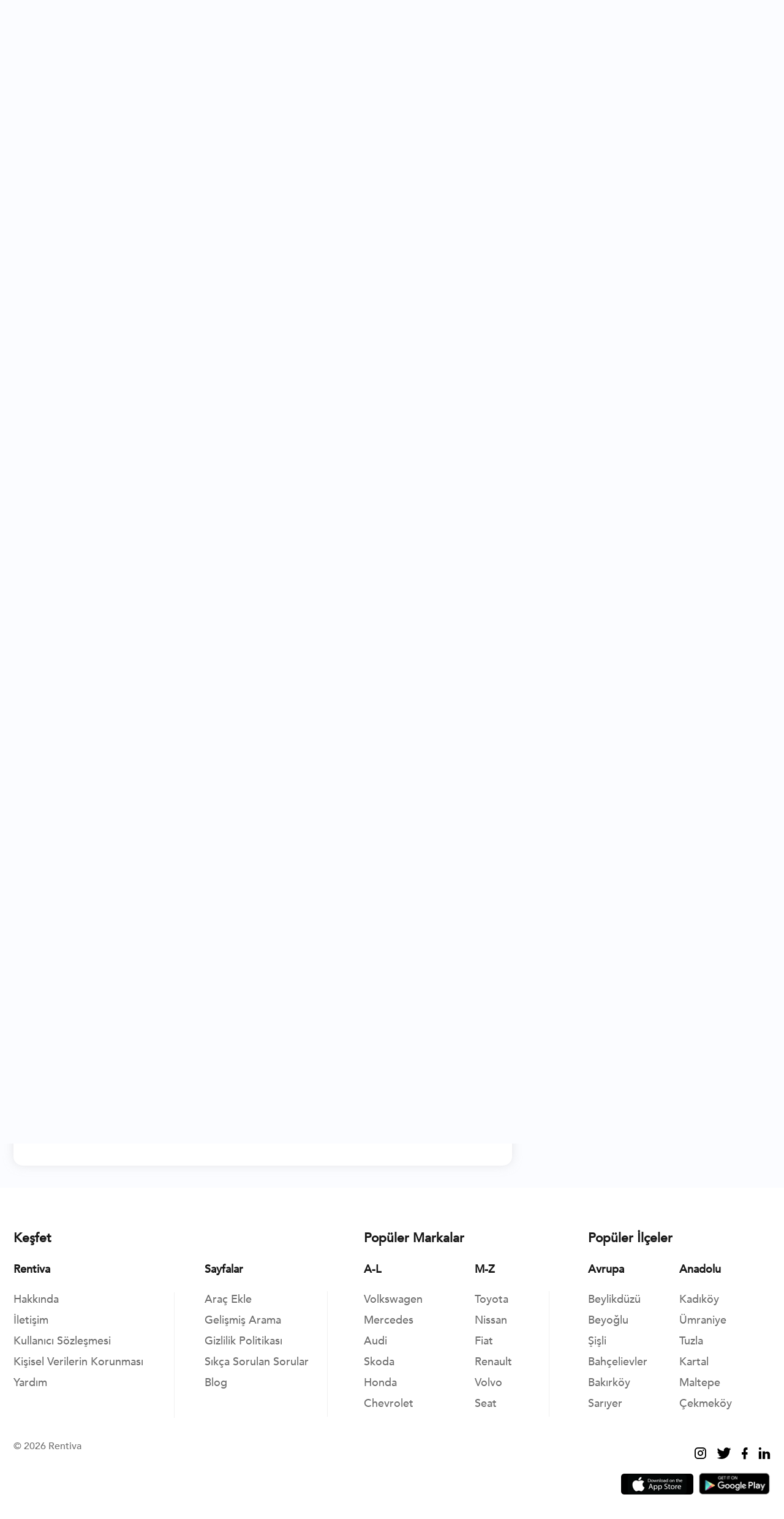

--- FILE ---
content_type: text/html; charset=utf-8
request_url: https://rentiva.com/kiralik-arac/volkswagen/troc/o2mlqyo
body_size: 15196
content:
<!DOCTYPE html><html lang="en"><head>
  <meta charset="utf-8">
  <title>Rentiva</title>
  <base href="/">
  <meta name="viewport" content="width=device-width, initial-scale=1">
  <link rel="icon" type="image/x-icon" href="favicon.ico">
  <script src="https://maps.googleapis.com/maps/api/js?key=AIzaSyDX7-6QR4X3-u8lgvvY8DIS-3Mmyg5Fnpw&amp;libraries=places&amp;language=tr&amp;region=TR&amp;callback=Function.prototype&amp;sensor=false" type="04728ed3732219afc9be1e42-text/javascript"></script>
  <!-- Google Tag Manager -->
  <script type="04728ed3732219afc9be1e42-text/javascript">(function (w, d, s, l, i) {
      w[l] = w[l] || []; w[l].push({
        'gtm.start':
          new Date().getTime(), event: 'gtm.js'
      }); var f = d.getElementsByTagName(s)[0],
        j = d.createElement(s), dl = l != 'dataLayer' ? '&l=' + l : ''; j.async = true; j.src =
          'https://sst.rentiva.com/gtm.js?id=' + i + dl; f.parentNode.insertBefore(j, f);
    })(window, document, 'script', 'dataLayer', 'GTM-M88NDJJ');</script>
  <!-- End Google Tag Manager -->
  <script type="04728ed3732219afc9be1e42-text/javascript">
    window.fbAsyncInit = function () {
      FB.init({
        appId: '632210040224382',
        cookie: true,
        xfbml: true,
        version: 'v5.0'
      });

      FB.AppEvents.logPageView();

    };

    (function (d, s, id) {
      var js, fjs = d.getElementsByTagName(s)[0];
      if (d.getElementById(id)) { return; }
      js = d.createElement(s); js.id = id;
      js.src = "https://connect.facebook.net/en_US/sdk.js";
      fjs.parentNode.insertBefore(js, fjs);
    }(document, 'script', 'facebook-jssdk'));
  </script>

  <script type="04728ed3732219afc9be1e42-text/javascript">
    var clevertap = { event: [], profile: [], account: [], onUserLogin: [], notifications: [], privacy: [] };
    clevertap.account.push({ "id": "869-745-8R7Z" });
    clevertap.privacy.push({ optOut: false });
    clevertap.privacy.push({ useIP: false });
    (function () {
      var wzrk = document.createElement('script');
      wzrk.type = 'text/javascript'; wzrk.async = true;
      wzrk.src = 'https://cdn.jsdelivr.net/gh/CleverTap/clevertap-web-sdk/clevertap.min.js';
      var s = document.getElementsByTagName('script')[0];
      s.parentNode.insertBefore(wzrk, s);
    })();
  </script>
<style>@charset "UTF-8";:root{--blue:#007bff;--indigo:#6610f2;--purple:#6f42c1;--pink:#e83e8c;--red:#dc3545;--orange:#fd7e14;--yellow:#ffc107;--green:#28a745;--teal:#20c997;--cyan:#17a2b8;--white:#fff;--gray:#6c757d;--gray-dark:#343a40;--primary:#007bff;--secondary:#6c757d;--success:#28a745;--info:#17a2b8;--warning:#ffc107;--danger:#dc3545;--light:#f8f9fa;--dark:#343a40;--breakpoint-xs:0;--breakpoint-sm:576px;--breakpoint-md:768px;--breakpoint-lg:992px;--breakpoint-xl:1200px;--font-family-sans-serif:-apple-system, BlinkMacSystemFont, "Segoe UI", Roboto, "Helvetica Neue", Arial, "Noto Sans", "Liberation Sans", sans-serif, "Apple Color Emoji", "Segoe UI Emoji", "Segoe UI Symbol", "Noto Color Emoji";--font-family-monospace:SFMono-Regular, Menlo, Monaco, Consolas, "Liberation Mono", "Courier New", monospace}*,*:before,*:after{box-sizing:border-box}html{font-family:sans-serif;line-height:1.15;-webkit-text-size-adjust:100%;-webkit-tap-highlight-color:rgba(0,0,0,0)}body{margin:0;font-family:-apple-system,BlinkMacSystemFont,Segoe UI,Roboto,Helvetica Neue,Arial,Noto Sans,Liberation Sans,sans-serif,"Apple Color Emoji","Segoe UI Emoji",Segoe UI Symbol,"Noto Color Emoji";font-size:1rem;font-weight:400;line-height:1.5;color:#212529;text-align:left;background-color:#fff}@media print{*,*:before,*:after{text-shadow:none!important;box-shadow:none!important}@page{size:a3}body{min-width:992px!important}}body{background-color:#fbfcff;font-family:Avenir Medium,sans-serif}@font-face{font-family:Avenir Medium;src:url(Avenir-Medium.8b3d52586cd06d39.eot);src:url(Avenir-Medium.8b3d52586cd06d39.eot?#iefix) format("embedded-opentype"),url(Avenir-Medium.8b654519b9fe73fa.woff2) format("woff2"),url(Avenir-Medium.05d9530f25e1e3c5.woff) format("woff"),url(Avenir-Medium.b78c64b2d143c5df.svg#Avenir-Medium) format("svg");font-weight:500;font-style:normal;font-display:swap}</style><style>@charset "UTF-8";.css-sprite{background-image:url(css-sprite.sprite.58ab3e3c43aaf359.png?v=hcZQqG9GLQLpzaE83bxGoY8nijoLmL6NkrXDk);background-repeat:no-repeat;display:inline-block}.css-sprite.allianz-logo{width:97px;height:25px;background-position:-5px -214px}.css-sprite.download-apple{width:118px;height:35px;background-position:-5px -493px}.css-sprite.download-google-play{width:118px;height:36px;background-position:-5px -533px}:root{--blue:#007bff;--indigo:#6610f2;--purple:#6f42c1;--pink:#e83e8c;--red:#dc3545;--orange:#fd7e14;--yellow:#ffc107;--green:#28a745;--teal:#20c997;--cyan:#17a2b8;--white:#fff;--gray:#6c757d;--gray-dark:#343a40;--primary:#007bff;--secondary:#6c757d;--success:#28a745;--info:#17a2b8;--warning:#ffc107;--danger:#dc3545;--light:#f8f9fa;--dark:#343a40;--breakpoint-xs:0;--breakpoint-sm:576px;--breakpoint-md:768px;--breakpoint-lg:992px;--breakpoint-xl:1200px;--font-family-sans-serif:-apple-system, BlinkMacSystemFont, "Segoe UI", Roboto, "Helvetica Neue", Arial, "Noto Sans", "Liberation Sans", sans-serif, "Apple Color Emoji", "Segoe UI Emoji", "Segoe UI Symbol", "Noto Color Emoji";--font-family-monospace:SFMono-Regular, Menlo, Monaco, Consolas, "Liberation Mono", "Courier New", monospace}*,*:before,*:after{box-sizing:border-box}html{font-family:sans-serif;line-height:1.15;-webkit-text-size-adjust:100%;-webkit-tap-highlight-color:rgba(0,0,0,0)}footer,nav{display:block}body{margin:0;font-family:-apple-system,BlinkMacSystemFont,Segoe UI,Roboto,Helvetica Neue,Arial,Noto Sans,Liberation Sans,sans-serif,"Apple Color Emoji","Segoe UI Emoji",Segoe UI Symbol,"Noto Color Emoji";font-size:1rem;font-weight:400;line-height:1.5;color:#212529;text-align:left;background-color:#fff}ol,ul{margin-top:0;margin-bottom:1rem}a{color:#007bff;text-decoration:none;background-color:transparent}a:hover{color:#0056b3;text-decoration:underline}img{vertical-align:middle;border-style:none}button{border-radius:0}button:focus:not(:focus-visible){outline:0}button,select{margin:0;font-family:inherit;font-size:inherit;line-height:inherit}button{overflow:visible}button,select{text-transform:none}select{word-wrap:normal}button,[type=button]{-webkit-appearance:button}button:not(:disabled),[type=button]:not(:disabled){cursor:pointer}button::-moz-focus-inner,[type=button]::-moz-focus-inner{padding:0;border-style:none}.list-unstyled,.list-inline{padding-left:0;list-style:none}.list-inline-item{display:inline-block}.list-inline-item:not(:last-child){margin-right:.5rem}.img-fluid{max-width:100%;height:auto}.row{display:flex;flex-wrap:wrap;margin-right:-15px;margin-left:-15px}.col-lg-8,.col-lg-4,.col-md-12,.col-12,.col-8,.col-4{position:relative;width:100%;padding-right:15px;padding-left:15px}.col-4{flex:0 0 33.33333333%;max-width:33.33333333%}.col-8{flex:0 0 66.66666667%;max-width:66.66666667%}.col-12{flex:0 0 100%;max-width:100%}@media (min-width: 768px){.col-md-12{flex:0 0 100%;max-width:100%}}@media (min-width: 992px){.col-lg-4{flex:0 0 33.33333333%;max-width:33.33333333%}.col-lg-8{flex:0 0 66.66666667%;max-width:66.66666667%}}.form-control{display:block;width:100%;height:calc(1.5em + .75rem + 2px);padding:.375rem .75rem;font-size:1rem;font-weight:400;line-height:1.5;color:#495057;background-color:#fff;background-clip:padding-box;border:1px solid #ced4da;border-radius:.25rem;transition:border-color .15s ease-in-out,box-shadow .15s ease-in-out}@media (prefers-reduced-motion: reduce){.form-control{transition:none}}.form-control::-ms-expand{background-color:transparent;border:0}.form-control:focus{color:#495057;background-color:#fff;border-color:#80bdff;outline:0;box-shadow:0 0 0 .2rem #007bff40}.form-control::placeholder{color:#6c757d;opacity:1}.form-control:disabled{background-color:#e9ecef;opacity:1}select.form-control:-moz-focusring{color:transparent;text-shadow:0 0 0 #495057}select.form-control:focus::-ms-value{color:#495057;background-color:#fff}.form-group{margin-bottom:1rem}.btn{display:inline-block;font-weight:400;color:#212529;text-align:center;vertical-align:middle;-webkit-user-select:none;user-select:none;background-color:transparent;border:1px solid transparent;padding:.375rem .75rem;font-size:1rem;line-height:1.5;border-radius:.25rem;transition:color .15s ease-in-out,background-color .15s ease-in-out,border-color .15s ease-in-out,box-shadow .15s ease-in-out}@media (prefers-reduced-motion: reduce){.btn{transition:none}}.btn:hover{color:#212529;text-decoration:none}.btn:focus{outline:0;box-shadow:0 0 0 .2rem #007bff40}.btn:disabled{opacity:.65}.btn:not(:disabled):not(.disabled){cursor:pointer}.btn-block{display:block;width:100%}.collapse:not(.show){display:none}.nav-link{display:block;padding:.5rem 1rem}.nav-link:hover,.nav-link:focus{text-decoration:none}.navbar{position:relative;display:flex;flex-wrap:wrap;align-items:center;justify-content:space-between;padding:.5rem 1rem}.navbar-brand{display:inline-block;padding-top:.3125rem;padding-bottom:.3125rem;margin-right:1rem;font-size:1.25rem;line-height:inherit;white-space:nowrap}.navbar-brand:hover,.navbar-brand:focus{text-decoration:none}.navbar-nav{display:flex;flex-direction:column;padding-left:0;margin-bottom:0;list-style:none}.navbar-nav .nav-link{padding-right:0;padding-left:0}.navbar-collapse{flex-basis:100%;flex-grow:1;align-items:center}.navbar-toggler{padding:.25rem .75rem;font-size:1.25rem;line-height:1;background-color:transparent;border:1px solid transparent;border-radius:.25rem}.navbar-toggler:hover,.navbar-toggler:focus{text-decoration:none}@media (min-width: 992px){.navbar-expand-lg{flex-flow:row nowrap;justify-content:flex-start}.navbar-expand-lg .navbar-nav{flex-direction:row}.navbar-expand-lg .navbar-nav .nav-link{padding-right:.5rem;padding-left:.5rem}.navbar-expand-lg .navbar-collapse{display:flex!important;flex-basis:auto}.navbar-expand-lg .navbar-toggler{display:none}}.breadcrumb{display:flex;flex-wrap:wrap;padding:.75rem 1rem;margin-bottom:1rem;list-style:none;background-color:#e9ecef;border-radius:.25rem}.breadcrumb-item+.breadcrumb-item{padding-left:.5rem}.breadcrumb-item+.breadcrumb-item:before{float:left;padding-right:.5rem;color:#6c757d;content:"/"}.breadcrumb-item+.breadcrumb-item:hover:before{text-decoration:underline}.breadcrumb-item+.breadcrumb-item:hover:before{text-decoration:none}.d-none{display:none!important}.d-flex{display:flex!important}@media (min-width: 576px){.d-sm-none{display:none!important}.d-sm-block{display:block!important}.d-sm-flex{display:flex!important}}@media (min-width: 768px){.d-md-none{display:none!important}.d-md-block{display:block!important}}@media (min-width: 992px){.d-lg-none{display:none!important}.d-lg-block{display:block!important}.d-lg-flex{display:flex!important}}@media (min-width: 1200px){.d-xl-none{display:none!important}.d-xl-block{display:block!important}}.flex-row{flex-direction:row!important}.justify-content-start{justify-content:flex-start!important}.justify-content-center{justify-content:center!important}.justify-content-between{justify-content:space-between!important}.align-items-center{align-items:center!important}.w-100{width:100%!important}.mt-0{margin-top:0!important}.mb-0{margin-bottom:0!important}.mx-2{margin-right:.5rem!important}.mb-2{margin-bottom:.5rem!important}.mx-2{margin-left:.5rem!important}.mt-3{margin-top:1rem!important}.mt-4{margin-top:1.5rem!important}.mb-4{margin-bottom:1.5rem!important}.mt-5{margin-top:3rem!important}.py-3{padding-top:1rem!important}.py-3{padding-bottom:1rem!important}.ml-auto{margin-left:auto!important}.text-left{text-align:left!important}.text-right{text-align:right!important}.text-center{text-align:center!important}.text-warning{color:#ffc107!important}@media print{*,*:before,*:after{text-shadow:none!important;box-shadow:none!important}a:not(.btn){text-decoration:underline}img{page-break-inside:avoid}@page{size:a3}body{min-width:992px!important}.navbar{display:none}}body{background-color:#fbfcff;font-family:Avenir Medium,sans-serif}.rnt-container{width:100%;padding-right:15px;padding-left:15px;margin-right:auto;margin-left:auto}@media (min-width: 576px){.rnt-container{max-width:540px}}@media (min-width: 768px){.rnt-container{max-width:720px}}@media (min-width: 992px){.rnt-container{max-width:960px}}@media (min-width: 1200px){.rnt-container{max-width:1267px}}.text-gray{color:#d0c9d6!important}.btn{font-weight:900;font-family:Avenir Heavy,sans-serif;border-radius:6px;text-transform:uppercase}.btn.btn-large{height:55px;font-size:18px;line-height:1.5;padding:15px}.btn.btn-small{height:50px;font-size:16px;line-height:1.5;padding:14px}.btn:hover{color:#fff!important;text-decoration:none}.btn:focus{box-shadow:none!important}.btn.primary-btn{background:#494CF5;border-color:#494cf5;color:#fff}.btn.primary-btn:active{background:#D0C9D6;color:#fff!important}.btn.primary-btn:hover{background:#494CF5;color:#fff}.btn.primary-btn:disabled,.btn.primary-btn[disabled]{background:#ECE9F1;color:#d0c9d6;border-color:#ece9f1;cursor:not-allowed}.btn.primary-btn:disabled:hover,.btn.primary-btn[disabled]:hover{color:#d0c9d6!important}.btn.primary-btn:disabled:active,.btn.primary-btn[disabled]:active{background:#ECE9F1!important;color:#d0c9d6!important}.btn.primary-btn:active{background:#494CF5!important}.form-control{height:56px;margin-bottom:10px;border-radius:6px;color:#939393;box-shadow:0 7px 64px #00000012;border:1px solid rgba(165,175,251,.68);background-color:#ffffffad;line-height:1.33}.form-control:focus{box-shadow:none!important;border-color:#494cf5!important}.form-control:disabled{background-color:#ece9f1;color:#d0c9d6}.form-control::-webkit-input-placeholder,.form-control::placeholder{color:#939393}.form-group .form-control{height:50px;border-radius:6px;line-height:1.33;border:solid 1px #d0d0d0;color:#3f3356}.form-group .form-control:focus{box-shadow:none!important;border-color:#494cf5!important}.form-group .form-control:disabled{background-color:#9595b1;color:#716565}.form-group .form-control::-webkit-input-placeholder,.form-group .form-control::placeholder{color:#939393}@font-face{font-family:Avenir Heavy;src:url(Avenir-Heavy.00d451581f99e387.eot);src:url(Avenir-Heavy.00d451581f99e387.eot?#iefix) format("embedded-opentype"),url(Avenir-Heavy.97e62ba8c765a2b3.woff2) format("woff2"),url(Avenir-Heavy.c9a4778a20c169dd.woff) format("woff"),url(Avenir-Heavy.92e31100b79998c8.svg#Avenir-Heavy) format("svg");font-weight:900;font-style:normal;font-display:swap}@font-face{font-family:Avenir Medium;src:url(Avenir-Medium.8b3d52586cd06d39.eot);src:url(Avenir-Medium.8b3d52586cd06d39.eot?#iefix) format("embedded-opentype"),url(Avenir-Medium.8b654519b9fe73fa.woff2) format("woff2"),url(Avenir-Medium.05d9530f25e1e3c5.woff) format("woff"),url(Avenir-Medium.b78c64b2d143c5df.svg#Avenir-Medium) format("svg");font-weight:500;font-style:normal;font-display:swap}@font-face{font-family:icomoon;src:url(icomoon.04456c4056f35510.eot?v44w6r);src:url(icomoon.04456c4056f35510.eot?v44w6r#iefix) format("embedded-opentype"),url(icomoon.d9ec9737487a2714.ttf?v44w6r) format("truetype"),url(icomoon.66530c4bd8b75800.woff?v44w6r) format("woff"),url(icomoon.e9f40432bde81f0d.svg?v44w6r#icomoon) format("svg");font-weight:400;font-style:normal;font-display:swap}[class*=" icon-"]{font-family:icomoon!important;speak:none;font-style:normal;font-weight:400;font-feature-settings:normal;font-variant:normal;text-transform:none;line-height:1;-webkit-font-smoothing:antialiased;-moz-osx-font-smoothing:grayscale}.icon-calendar-check:before{content:"\e920"}.icon-fuel:before{content:"\e925"}.icon-gear-icon:before{content:"\e926"}.icon-arrow-right:before{content:"\e91a"}.icon-twitter-icon:before{content:"\e90b"}.icon-instagram-icon:before{content:"\e90c"}.icon-linkedin-icon:before{content:"\e90d"}.icon-facebook-icon:before{content:"\e90e"}.icon-star:before{content:"\e901"}.owl-carousel{-webkit-tap-highlight-color:transparent;position:relative}.owl-carousel{display:none;width:100%;z-index:1}</style><script src="/cdn-cgi/scripts/7d0fa10a/cloudflare-static/rocket-loader.min.js" data-cf-settings="04728ed3732219afc9be1e42-|49"></script><link rel="stylesheet" href="styles.fb80ca8296fb4616.css" media="print" onload="this.media='all'"><noscript><link rel="stylesheet" href="styles.fb80ca8296fb4616.css"></noscript><meta charset="UTF-8"><style ng-transition="serverApp">.navbar{position:relative;height:90px;z-index:51;padding:0 1rem;background-color:#fff}.navbar.hidden{display:none}.navbar.navbar-transparent{background-color:transparent!important}.navbar.navbar-transparent .navbar-brand{background-image:url(/assets/logo/rentiva-logo-white.png)}.navbar.navbar-transparent .nav-link.login{color:#fff}.navbar.navbar-transparent .nav-link.login:before{background-color:#fff;opacity:.5}.navbar.navbar-transparent .navbar--mode-text{color:#fff}.navbar.navbar-transparent app-menu-links .links-wrapper .nav-link{color:#fff}.navbar.navbar-transparent app-menu-links .links-wrapper .nav-link.active:hover{color:#fff}.navbar.navbar-transparent app-menu-links .links-wrapper .nav-link:hover{color:#494cf5}.navbar .navbar-brand{padding:0;height:31px;width:132px;margin-right:0;background-image:url(/assets/logo/rentiva-logo-white.png);background-repeat:no-repeat;background-size:100%;background-position:center}.navbar .nav-link.login{font-weight:600;font-size:14px;color:#000;padding:0;text-align:center;text-transform:uppercase}.navbar .nav-link.login:hover{color:#494cf5}.navbar .nav-link.with-left-line{padding:0 0 0 38px;position:relative}.navbar .nav-link.with-left-line:before{content:"";display:block;width:1px;height:40px;background-color:#979797;opacity:.15;position:absolute;top:-9px;left:0}.navbar .nav-link.profile{position:relative}.navbar .nav-link.profile img{height:60px;width:60px;border-radius:100%;margin-left:20px}.navbar .nav-link.profile .profile-badge{position:absolute;top:0;right:0;width:20px;height:20px;border-radius:100%;background-color:#494cf5;color:#fff;font-size:10px;display:flex;justify-content:center;align-items:center}.navbar--mode-switch{cursor:pointer;display:flex;align-items:center;flex-direction:column;height:60px;width:80px;padding-left:20px;position:relative}.navbar--mode-switch:before{content:"";display:block;width:1px;height:40px;background-color:#979797;opacity:.15;position:absolute;top:10px;left:0}.navbar--mode-switch .navbar--mode-text{color:#1a051d;font-size:11px}.navbar--mode-switch .navbar--mode-text.owner-mode span{color:#e2737a}.navbar--mode-switch .navbar--mode-text.renter-mode span{color:#5e6ed7}.navbar--mode-switch .custom-switch{width:50px}.navbar--mode-switch .custom-switch.owner-switch .custom-control-label:before{background-color:#fbeeef!important}.navbar--mode-switch .custom-switch.owner-switch .custom-control-label:after{content:"\e941";background:linear-gradient(55deg,#b5719b 7%,#f4746e 95%)!important}.navbar--mode-switch .custom-switch.renter-switch .custom-control-label:before{background-color:#ebeef9!important}.navbar--mode-switch .custom-switch.renter-switch .custom-control-label:after{content:"\e932";background:linear-gradient(121deg,#4c6de3 5%,#8f70b5 91%)!important}.navbar--mode-switch .custom-switch .custom-control-label{cursor:pointer}.navbar--mode-switch .custom-switch .custom-control-label:before{width:50px!important;height:30px!important;border-radius:50px!important}.navbar--mode-switch .custom-switch .custom-control-label:after{font-family:icomoon;color:#fff;font-size:16px;display:flex;justify-content:center;align-items:center;width:1.72rem!important;height:1.72rem!important;border-radius:100%!important;top:calc(.3rem + .3px)!important;left:calc(-2.5rem + 1px)!important}.navbar--mode-switch .custom-switch .custom-control-input:checked~.custom-control-label:after{left:-2rem!important}.navbar--mode-switch .custom-switch .custom-control-input:checked~.custom-control-label:before{background-color:#fbeeef!important}.navbar--mode-switch .custom-switch .custom-control-input:focus~.custom-control-label:before{box-shadow:none}.navbar app-menu-links .links-wrapper{margin-right:20px}.navbar app-menu-links .links-wrapper .nav-link{font-family:Avenir Heavy,sans-serif}.mode-change-box{display:flex;position:fixed;top:0;left:0;width:100%;height:100%;pointer-events:none;z-index:999999999;justify-content:center;align-items:center}.mode-change-box .mode-change-animation{height:400px;width:500px;max-width:calc(100% - 32px);margin-left:16px;margin-right:16px;border-radius:16px;background:linear-gradient(-45deg,#ee7752,#e73c7e,#23a6d5,#23d5ab);background-size:400% 400%;animation:gradient 5s ease infinite;display:flex;justify-content:center;align-items:center}.mode-change-box .mode-change-animation-wrapper{color:#fff;width:300px;font-size:18px;text-align:center}@keyframes gradient{0%{background-position:0% 50%}50%{background-position:100% 50%}to{background-position:0% 50%}}.collapsed-mobile-menu-wrapper{left:100%;height:100%;width:100%;bottom:0;top:0;transition:all .2s;background-color:#00000080;z-index:99999999;position:fixed;display:flex;flex-direction:row;justify-content:flex-end;overflow:hidden}.collapsed-mobile-menu-wrapper.toggle-visible{left:0;right:0}.collapsed-mobile-menu-wrapper .collapsed-mobile-bg{width:100%;height:100%;background-color:transparent}.collapsed-mobile-menu-wrapper .collapsed-mobile-menu{background-color:#fff;height:100%;min-width:80vw;max-width:500px;padding:20px 20px 0;right:0;position:relative}.collapsed-mobile-menu-wrapper .collapsed-mobile-menu .collapsed-mobile-menu-logout{position:absolute;bottom:20px;left:20px;width:calc(100% - 40px);text-align:center}.collapsed-mobile-menu-wrapper .collapsed-mobile-menu .collapsed-mobile-menu-user{margin-bottom:50px;display:flex;flex-direction:row;justify-content:space-between;align-items:center}.collapsed-mobile-menu-wrapper .collapsed-mobile-menu .collapsed-mobile-menu-user a{color:#000}.collapsed-mobile-menu-wrapper .collapsed-mobile-menu .collapsed-mobile-menu-user a:hover{color:#494cf5}.collapsed-mobile-menu-wrapper .collapsed-mobile-menu .collapsed-mobile-menu-user .profile{position:relative}.collapsed-mobile-menu-wrapper .collapsed-mobile-menu .collapsed-mobile-menu-user .profile img{height:60px;width:60px;border-radius:100%}.collapsed-mobile-menu-wrapper .collapsed-mobile-menu .collapsed-mobile-menu-user .profile .profile-badge{position:absolute;top:0;right:0;width:20px;height:20px;border-radius:100%;background-color:#494cf5;color:#fff;font-size:10px;display:flex;justify-content:center;align-items:center}.collapsed-mobile-menu-wrapper .collapsed-mobile-menu app-menu-links .links-wrapper .nav-item{width:100%}.collapsed-mobile-menu-wrapper .collapsed-mobile-menu app-menu-links .links-wrapper .nav-item a{text-align:left}.collapsed-mobile-menu-wrapper .collapsed-mobile-menu .navbar--mode-switch{padding-left:0;display:flex;flex-direction:row;justify-content:space-between;align-items:center;width:auto;margin-top:20px}.collapsed-mobile-menu-wrapper .collapsed-mobile-menu .navbar--mode-switch:before{content:"";display:block;width:0px;height:40px;background-color:#979797;opacity:.15;position:absolute;top:10px;left:0}.collapsed-mobile-menu-wrapper .collapsed-mobile-menu .navbar--mode-switch .navbar--mode-text{margin-right:20px;font-size:16px}.collapsed-mobile-menu-wrapper .collapsed-mobile-menu .navbar--mode-switch .custom-switch{height:40px}
</style><style ng-transition="serverApp">footer[_ngcontent-sc41]{padding:67px 0 0;background-color:#fff;font-family:Avenir Medium,sans-serif}footer.hidden[_ngcontent-sc41]{display:none}footer[_ngcontent-sc41]   .footer-links[_ngcontent-sc41]{display:flex;justify-content:space-between}footer[_ngcontent-sc41]   .mobile-download[_ngcontent-sc41]{display:none}footer[_ngcontent-sc41]   .discover-wrapper[_ngcontent-sc41], footer[_ngcontent-sc41]   .popular-wrapper[_ngcontent-sc41]{display:flex;justify-content:space-between}footer[_ngcontent-sc41]   .discover-wrapper[_ngcontent-sc41]{padding-right:30px}footer[_ngcontent-sc41]   .discover-area[_ngcontent-sc41]{width:43%}footer[_ngcontent-sc41]   .discover-area[_ngcontent-sc41]   .discover[_ngcontent-sc41]:last-of-type{padding-left:40px;position:relative}footer[_ngcontent-sc41]   .discover-area[_ngcontent-sc41]   .discover[_ngcontent-sc41]:last-of-type:before{content:"";display:block;width:1px;height:205px;background-color:#979797;opacity:.15;position:absolute;top:51px;left:0}footer[_ngcontent-sc41]   .brands-area[_ngcontent-sc41]{width:28%;padding:0 60px;max-height:300px;position:relative}footer[_ngcontent-sc41]   .brands-area[_ngcontent-sc41]:before{content:"";display:block;width:1px;height:205px;background-color:#979797;opacity:.15;position:absolute;top:102px;left:0}footer[_ngcontent-sc41]   .districts-area[_ngcontent-sc41]{width:28%;padding:0 64px;max-height:300px;position:relative}footer[_ngcontent-sc41]   .districts-area[_ngcontent-sc41]:before{content:"";display:block;width:1px;height:205px;background-color:#979797;opacity:.15;position:absolute;top:102px;left:0}footer[_ngcontent-sc41]   .discover[_ngcontent-sc41]{display:flex;flex-direction:column}footer[_ngcontent-sc41]   .big-title[_ngcontent-sc41], footer[_ngcontent-sc41]   .sub-title[_ngcontent-sc41]{color:#181818;font-weight:900}footer[_ngcontent-sc41]   .big-title[_ngcontent-sc41]{font-size:21px;margin-bottom:22px}footer[_ngcontent-sc41]   .sub-title[_ngcontent-sc41]{font-size:18px;margin-bottom:24px}footer[_ngcontent-sc41]   .column-links[_ngcontent-sc41]{margin-bottom:0}footer[_ngcontent-sc41]   .column-links[_ngcontent-sc41]   li[_ngcontent-sc41]:not(:last-child){margin-bottom:10px}footer[_ngcontent-sc41]   .column-links[_ngcontent-sc41]   a[_ngcontent-sc41]{color:#6e6e6e;font-size:18px;font-weight:500;line-height:1}footer[_ngcontent-sc41]   .social-media[_ngcontent-sc41]{height:19px;margin-bottom:17px;margin-top:14px}footer[_ngcontent-sc41]   .social-media[_ngcontent-sc41]   li[_ngcontent-sc41]:not(:last-of-type){margin-right:17px}footer[_ngcontent-sc41]   .social-media[_ngcontent-sc41]   li[_ngcontent-sc41]   a[_ngcontent-sc41]{color:#000}footer[_ngcontent-sc41]   .social-media[_ngcontent-sc41]   li[_ngcontent-sc41]   a[_ngcontent-sc41]:hover{text-decoration:none}footer[_ngcontent-sc41]   .social-media[_ngcontent-sc41]   li[_ngcontent-sc41]   i[_ngcontent-sc41]{font-size:19px;line-height:20px;display:block}footer[_ngcontent-sc41]   .download[_ngcontent-sc41]{position:relative;top:5px}footer[_ngcontent-sc41]   .download[_ngcontent-sc41]   .css-sprite.download-google-play[_ngcontent-sc41]{transform:scale(.97)}footer[_ngcontent-sc41]   .download[_ngcontent-sc41]   .css-sprite.download-apple[_ngcontent-sc41]{transform:scale(1)}footer[_ngcontent-sc41]   .footer-brand[_ngcontent-sc41]{padding:45px 0;font-size:16px;font-weight:500;color:#6e6e6e}@media (max-width: 1400px){footer[_ngcontent-sc41]   .discover-area[_ngcontent-sc41]   .discover[_ngcontent-sc41]:last-of-type{padding-left:50px}footer[_ngcontent-sc41]   .brands-area[_ngcontent-sc41]{width:30%}footer[_ngcontent-sc41]   .districts-area[_ngcontent-sc41]{width:30%}}@media (max-width: 1200px){footer[_ngcontent-sc41]   .discover-wrapper[_ngcontent-sc41]{padding-right:20px}footer[_ngcontent-sc41]   .discover-area[_ngcontent-sc41]   .discover[_ngcontent-sc41]:last-of-type{padding-left:30px}footer[_ngcontent-sc41]   .brands-area[_ngcontent-sc41]{width:30%;padding:0 30px}footer[_ngcontent-sc41]   .districts-area[_ngcontent-sc41]{width:30%;padding:0 30px}}@media (max-width: 992px){footer[_ngcontent-sc41]   .footer-links[_ngcontent-sc41]{flex-direction:column}footer[_ngcontent-sc41]   .mobile-download[_ngcontent-sc41]{display:block;margin-bottom:30px!important;position:unset;top:unset;text-align:center}footer[_ngcontent-sc41]   .discover-wrapper[_ngcontent-sc41]{padding-right:0}footer[_ngcontent-sc41]   .discover-wrapper[_ngcontent-sc41]   .download[_ngcontent-sc41]{display:none}footer[_ngcontent-sc41]   .discover-area[_ngcontent-sc41]{width:100%;padding:0;margin-bottom:30px}footer[_ngcontent-sc41]   .discover-area[_ngcontent-sc41]   .discover[_ngcontent-sc41]:last-of-type{padding-left:30px}footer[_ngcontent-sc41]   .discover-area[_ngcontent-sc41]   .discover[_ngcontent-sc41]:last-of-type:before{left:-50%;display:none}footer[_ngcontent-sc41]   .brands-area[_ngcontent-sc41]{width:93%;padding:0;margin-bottom:30px}footer[_ngcontent-sc41]   .districts-area[_ngcontent-sc41]{width:100%;padding:0}}</style><style ng-transition="serverApp">.links-wrapper[_ngcontent-sc39]{align-items:center}.links-wrapper[_ngcontent-sc39]   .nav-item[_ngcontent-sc39]{margin:0 .1rem}.links-wrapper[_ngcontent-sc39]   .nav-link[_ngcontent-sc39]{font-weight:600;font-size:14px;color:#000;padding:.5rem .9rem;text-align:center;text-transform:uppercase}.links-wrapper[_ngcontent-sc39]   .nav-link[_ngcontent-sc39]:hover{color:#494cf5}.links-wrapper[_ngcontent-sc39]   .nav-link.active[_ngcontent-sc39]{color:#fff;background-color:#494cf5;border-radius:20px}</style><style ng-transition="serverApp">.btn.car-card-btn[_ngcontent-sc38]{height:70px;line-height:40px;text-transform:unset;border-radius:0 0 13px 13px}.btn.login-button[_ngcontent-sc38]{text-transform:none;font-family:Avenir Medium,sans-serif;font-weight:500}.btn.login-button.google[_ngcontent-sc38]{display:flex;justify-content:center;align-items:center}.btn.login-button.google[_ngcontent-sc38]   .css-sprite[_ngcontent-sc38]{transform:scale(.7);margin-right:15px}.btn.login-button.facebook-btn[_ngcontent-sc38]{background-color:#0039b1;color:#fff}.btn.login-button.question-btn[_ngcontent-sc38]{background-color:#494cf5;color:#fff;font-size:14px;text-align:justify}.btn.login-button.question-btn[_ngcontent-sc38]   i[_ngcontent-sc38]{margin-right:0;margin-left:15px;font-size:15px;color:#fff}.btn.login-button.white-btn[_ngcontent-sc38]{background-color:#fff;color:#2b2929}.btn.login-button.white-btn[_ngcontent-sc38]:hover{color:#2b2929!important}.btn.login-button.email-btn[_ngcontent-sc38]{background-color:#7d97f4;color:#fff}.btn.login-button[_ngcontent-sc38]   i[_ngcontent-sc38]{margin-right:15px}.btn.continue-btn[_ngcontent-sc38]{font-size:18px;font-weight:500;text-transform:none;color:#4345e7;font-family:Avenir Medium,sans-serif;display:flex;justify-content:flex-end;align-items:center;padding:0}.btn.continue-btn[_ngcontent-sc38]:hover{color:#4345e7!important}.btn.continue-btn[_ngcontent-sc38]   i[_ngcontent-sc38]{margin-left:10px}.btn.send-again-btn[_ngcontent-sc38]{font-size:16px;font-weight:500;text-transform:none;color:#716565;font-family:Avenir Medium,sans-serif;display:flex;justify-content:flex-end;align-items:center;padding:0}.btn.send-again-btn[_ngcontent-sc38]:hover{color:#716565!important}.btn.back-btn[_ngcontent-sc38]{font-size:18px;line-height:25px;font-weight:500;color:#cbcbcb;text-transform:capitalize}.btn.back-btn[_ngcontent-sc38]:hover{color:#cbcbcb!important}.btn.back-btn[_ngcontent-sc38]   i[_ngcontent-sc38]{margin-right:7px;font-size:15px}.btn.non-capitalize-btn[_ngcontent-sc38]{text-transform:none}.btn.danger-btn[_ngcontent-sc38]{color:#fff;background-color:#dc3545;border-color:#dc3545}.btn.clear-filters[_ngcontent-sc38]{color:#494cf5;text-decoration:underline;font-size:13px;line-height:18px;font-weight:500}.btn.clear-filters[_ngcontent-sc38]:hover{color:#494cf5!important}.btn.text-btn[_ngcontent-sc38]{background:white;color:#000;border:none}.btn.text-btn[_ngcontent-sc38]:hover{color:#494cf5!important}</style><style ng-transition="serverApp">.form-card[_ngcontent-sc185]{padding:30px 40px;margin-bottom:36px;border-radius:15px;box-shadow:0 0 15px #d1d1d180;background-color:#fff}.right-form-card[_ngcontent-sc185]{margin:0;padding:30px 40px}.breadcrumb-form-card[_ngcontent-sc185]{margin:10px 0}[_nghost-sc185]     .container app-sub-title .subtitle{font-size:14px;color:#2b2b2b}[_nghost-sc185]     .container app-breadcrumb .breadcrumb a{font-size:16px!important}[_nghost-sc185]     .container app-breadcrumb .breadcrumb li+li:before{font-size:16px!important}[_nghost-sc185]     .container app-breadcrumb .breadcrumb li a, [_nghost-sc185]     .container app-breadcrumb .breadcrumb li span{font-size:16px!important;font-weight:900!important}[_nghost-sc185]     .container app-breadcrumb .breadcrumb li:first-child a, [_nghost-sc185]     .container app-breadcrumb .breadcrumb li:first-child span{font-size:16px!important;font-weight:900!important}[_nghost-sc185]     .text-content app-sub-title .subtitle{margin:3px 0 3px 15px;width:242px;height:32px;font-size:14px;color:#53536d}</style><style ng-transition="serverApp">[_nghost-sc174]     .banner-carousel owl-carousel-o .owl-theme{position:relative}[_nghost-sc174]     .banner-carousel owl-carousel-o .owl-theme .owl-nav{margin-top:0!important;display:flex;justify-content:space-between;width:100%;position:absolute;bottom:calc(50% - 16px)}[_nghost-sc174]     .banner-carousel owl-carousel-o .owl-theme .owl-nav [class*=owl-]{color:#000!important;background:transparent!important;padding:0;margin:0;line-height:1;font-size:32px}[_nghost-sc174]     .banner-carousel owl-carousel-o .owl-theme .owl-nav .owl-prev{position:relative;left:20px}[_nghost-sc174]     .banner-carousel owl-carousel-o .owl-theme .owl-nav .owl-next{position:relative;right:20px}[_nghost-sc174]     .banner-carousel owl-carousel-o .owl-theme .owl-nav .owl-prev .icon-chevron-left, [_nghost-sc174]     .banner-carousel owl-carousel-o .owl-theme .owl-nav .owl-next .icon-chevron-right{color:#fff;text-shadow:0px 0px 5px rgba(0,0,0,.5)}[_nghost-sc174]     .banner-carousel owl-carousel-o owl-stage .owl-item app-comment-card .comment-card{margin:0 auto}[_nghost-sc174]     .banner-carousel .owl-carousel .owl-item .img-container{max-height:600px;position:relative;display:flex;justify-content:center;align-items:center}[_nghost-sc174]     .banner-carousel .owl-carousel .owl-item .img-container img{height:100%;width:auto!important;filter:none;z-index:9999;box-shadow:0 0 50px #00000080}[_nghost-sc174]     .banner-carousel .owl-carousel .owl-item .banner-img-container{position:absolute;background-repeat:none;background-size:cover;background-position:center;left:0;right:0;top:0;bottom:0;height:600px;filter:blur(18px);-webkit-filter:blur(18px);z-index:1;opacity:.5}@media (max-width: 1300px){.comment-carousel[_ngcontent-sc174]   owl-carousel-o[_ngcontent-sc174]   .owl-theme[_ngcontent-sc174]   .owl-nav[_ngcontent-sc174]   .owl-prev[_ngcontent-sc174]{position:relative;left:0}.comment-carousel[_ngcontent-sc174]   owl-carousel-o[_ngcontent-sc174]   .owl-theme[_ngcontent-sc174]   .owl-nav[_ngcontent-sc174]   .owl-next[_ngcontent-sc174]{position:relative;right:0}}@media (max-width: 768px){[_nghost-sc174]     .banner-carousel .owl-carousel .owl-item .img-container{height:auto}[_nghost-sc174]     .banner-carousel .owl-carousel .owl-item .img-container{max-height:450px}.comment-carousel[_ngcontent-sc174]   app-heading[_ngcontent-sc174]   .heading-wrapper[_ngcontent-sc174]{margin-bottom:70px!important}.comment-carousel[_ngcontent-sc174]   owl-carousel-o[_ngcontent-sc174]   .owl-theme[_ngcontent-sc174]   .owl-nav[_ngcontent-sc174]   .owl-prev[_ngcontent-sc174]{position:relative;left:-10px}.comment-carousel[_ngcontent-sc174]   owl-carousel-o[_ngcontent-sc174]   .owl-theme[_ngcontent-sc174]   .owl-nav[_ngcontent-sc174]   .owl-next[_ngcontent-sc174]{position:relative;right:-10px}}@media (max-width: 450px){.comment-carousel[_ngcontent-sc174]   owl-carousel-o[_ngcontent-sc174]   .owl-theme[_ngcontent-sc174]   .owl-nav[_ngcontent-sc174]   .owl-prev[_ngcontent-sc174]{position:relative;left:0}.comment-carousel[_ngcontent-sc174]   owl-carousel-o[_ngcontent-sc174]   .owl-theme[_ngcontent-sc174]   .owl-nav[_ngcontent-sc174]   .owl-next[_ngcontent-sc174]{position:relative;right:0}}</style><style ng-transition="serverApp">.breadcrumb[_ngcontent-sc173]{margin-bottom:0;padding:15px 0;background-color:transparent}.breadcrumb[_ngcontent-sc173]   a[_ngcontent-sc173]{font-size:20px;color:#9595b1;font-weight:900}.breadcrumb[_ngcontent-sc173]   a[_ngcontent-sc173]:hover{color:#9595b1;text-decoration:none}.breadcrumb[_ngcontent-sc173]   li[_ngcontent-sc173] + li[_ngcontent-sc173]:before{content:"/";font-size:18px;position:relative;top:3px}.breadcrumb[_ngcontent-sc173]   li[_ngcontent-sc173]   a[_ngcontent-sc173], .breadcrumb[_ngcontent-sc173]   li[_ngcontent-sc173]   span[_ngcontent-sc173]{font-size:20px;color:#9595b1;font-weight:500}.breadcrumb[_ngcontent-sc173]   li[_ngcontent-sc173]:first-child   a[_ngcontent-sc173], .breadcrumb[_ngcontent-sc173]   li[_ngcontent-sc173]:first-child   span[_ngcontent-sc173]{font-size:20px;color:#9595b1;font-weight:900}</style><style ng-transition="serverApp">[_nghost-sc175]     .car-summary-content .title-container{margin-bottom:15px}[_nghost-sc175]     .car-summary-content .title-container .total-rate{padding-left:10px;font-size:16px;color:#a2a2a2}[_nghost-sc175]     .car-summary-content .delivery-group{display:flex;flex-direction:row;flex-wrap:wrap}[_nghost-sc175]     .car-summary-content .delivery-group-title{flex:1;flex-basis:auto;font-size:18px;font-weight:900;color:#0e0f5e;margin-bottom:10px;width:100%}[_nghost-sc175]     .car-summary-content .delivery-group-container{padding:8px 0;width:33.3333%}[_nghost-sc175]     .car-summary-content app-title .title{font-size:36px;font-weight:900;color:#0e0f5e}[_nghost-sc175]     .car-summary-content app-title .title-wrapper{margin-top:.5rem}[_nghost-sc175]     .car-summary-content i{border-color:#494cf5;color:#494cf5;margin-right:5px}[_nghost-sc175]     .car-summary-content .skill-container{margin-top:15px;margin-right:10px;display:inline-flex;align-items:center;min-width:20%}@media (max-width: 991px){[_nghost-sc175]     .car-summary-content .delivery-group-container{width:50%}}@media (max-width: 767px){[_nghost-sc175]     .car-summary-content .delivery-group-container{width:100%}}</style><style ng-transition="serverApp">[_nghost-sc184]     .car-summary-content app-title .title{font-size:36px;font-weight:900;color:#0e0f5e}[_nghost-sc184]     .car-summary-content-price{min-height:80px}[_nghost-sc184]     .car-summary-content .small-title app-title .title{font-size:21px;margin-left:5px;font-weight:500}[_nghost-sc184]     .car-summary-content app-sub-title .subtitle{font-size:12px;color:#2b2b2b}[_nghost-sc184]     .car-summary-content select#selectDeliveryPointId{border:1px solid rgba(165,175,251,.68);border-radius:6px;background-color:#fff;font-size:14px;height:56px}@media (max-width: 1280px){[_nghost-sc184]     .car-summary-content app-title .title{font-size:30px}}</style><style ng-transition="serverApp">[_nghost-sc176]     .car-summary-content .title-container{margin-bottom:15px}[_nghost-sc176]     .car-summary-content .title-container .total-rate{padding-left:10px;font-size:16px;color:#a2a2a2}[_nghost-sc176]     .car-summary-content app-title .title{font-size:21px;font-weight:900;color:#0e0f5e}[_nghost-sc176]     .car-summary-content i{border-color:#494cf5;color:#494cf5;margin-right:5px}[_nghost-sc176]     .car-summary-content .skill-container{display:flex;flex-direction:row;flex-wrap:wrap}[_nghost-sc176]     .car-summary-content .skill-container-grid{padding:8px 0;width:33.3333%}@media (min-width: 992px){[_nghost-sc176]     .car-summary-content .skill-container-grid{width:50%}}@media (max-width: 767px){[_nghost-sc176]     .car-summary-content .skill-container-grid{width:100%}}</style><style ng-transition="serverApp">[_nghost-sc177]     .car-description-content app-title .title{font-size:21px;font-weight:900;color:#0e0f5e}[_nghost-sc177]     .car-description-content .description-container{font-size:14px;color:#2b2b2b}</style><style ng-transition="serverApp">[_nghost-sc179]     .car-insurance-content app-title .title{font-size:21px;font-weight:900;color:#0e0f5e}[_nghost-sc179]     .car-insurance-content app-page-seperate-line .seperate-line{margin:15px auto;background-color:#e4e4e4}[_nghost-sc179]     .car-insurance-content .insurance-container{font-size:14px;margin-bottom:16px;color:#2b2b2b;display:flex;align-items:center;justify-content:flex-start;flex-wrap:wrap}[_nghost-sc179]     .car-insurance-content .insurance-note{font-size:12px;color:#2b2b2b;font-style:oblique}</style><style ng-transition="serverApp">[_nghost-sc180]     .car-owner-content app-title .title{font-size:21px;font-weight:900;color:#0e0f5e}[_nghost-sc180]     .car-owner-content .photo-container{height:80px;width:80px;border-radius:50%;flex-shrink:0;object-fit:cover;background-size:cover;color:#fff;display:flex;align-items:center;justify-content:center}[_nghost-sc180]     .car-owner-content .owner-information{margin-left:20px}[_nghost-sc180]     .car-owner-content .owner-information app-title .title{font-size:18px}[_nghost-sc180]     .car-owner-content .owner-information .total-rate{padding-left:10px;font-size:16px;color:#a2a2a2}[_nghost-sc180]     .car-owner-content .owner-information .time-desc{width:max-content;background:#f1f1f1}</style><style ng-transition="serverApp">[_nghost-sc181]     .car-conditions-content app-title .title{font-size:21px;font-weight:900;color:#0e0f5e}[_nghost-sc181]     .car-conditions-content app-page-seperate-line .seperate-line{margin:15px auto;background-color:#e4e4e4}[_nghost-sc181]     .car-conditions-content i{border-color:#494cf5;color:#494cf5;margin-right:10px}[_nghost-sc181]     .car-conditions-content img{height:16px;margin-right:10px;width:16px}[_nghost-sc181]     .car-conditions-content .skill-container{margin-top:15px;margin-right:10px;display:inline-flex;align-items:center;font-size:14px;color:#2b2b2b}[_nghost-sc181]     .car-conditions-content .conditions-container app-title .title{font-size:14px}</style><style ng-transition="serverApp">[_nghost-sc182]     .car-summary-content .title-container{margin-bottom:15px}[_nghost-sc182]     .car-summary-content .title-container .total-rate{padding-left:10px;font-size:16px;color:#a2a2a2}[_nghost-sc182]     .car-summary-content app-title .title{font-size:21px;font-weight:900;color:#0e0f5e}[_nghost-sc182]     .car-summary-content i{border-color:#494cf5;color:#494cf5;margin-right:5px}[_nghost-sc182]     .car-summary-content .skill-container{margin-top:15px;margin-right:10px;display:inline-flex;align-items:center;min-width:20%}[_nghost-sc182]     .car-summary-content .quick-question{display:none;padding:16px}[_nghost-sc182]     .car-summary-content .quick-question.showed-quick-question{display:block}[_nghost-sc182]     .car-summary-content app-rnt-button .btn{text-align:left!important}</style><style ng-transition="serverApp">[_nghost-sc183]     .car-comment-content app-title .title{font-size:21px;font-weight:900;color:#0e0f5e}[_nghost-sc183]     .car-comment-content app-page-seperate-line .seperate-line{margin:15px auto;background-color:#e4e4e4}[_nghost-sc183]     .car-comment-content .photo-container{height:80px;width:80px;border-radius:50%;flex-shrink:0;object-fit:cover;background-size:cover;color:#fff;display:flex;align-items:center;justify-content:center}[_nghost-sc183]     .car-comment-content .comment-information{margin-left:20px;display:flex;justify-content:space-between;width:-webkit-fill-available}[_nghost-sc183]     .car-comment-content .comment-information app-title .title{font-size:18px}[_nghost-sc183]     .car-comment-content .comment-information .total-rate{padding-left:10px;font-size:16px;color:#a2a2a2}[_nghost-sc183]     .car-comment-content .comment-information .time-desc{font-size:12px;color:#a2a2a2}[_nghost-sc183]     .car-comment-content .comment{font-size:14px;color:#2b2b2b}</style><style ng-transition="serverApp">.subtitle[_ngcontent-sc145]{font-size:14px;color:#000;line-height:1.29;font-weight:400}.subtitle.opaque[_ngcontent-sc145]{opacity:.5}</style><style ng-transition="serverApp">.owl-theme[_ngcontent-sc123]{display:block}</style><style ng-transition="serverApp">.title-wrapper[_ngcontent-sc144]{position:relative}.title-wrapper.right-padding[_ngcontent-sc144]{padding-right:13%}.title-wrapper[_ngcontent-sc144]   span[_ngcontent-sc144]{position:absolute;top:14%;right:0;color:#000;font-size:25px}.title-wrapper[_ngcontent-sc144]   span[_ngcontent-sc144]   em[_ngcontent-sc144]{position:absolute;right:120%;top:-6%;font-size:13px;font-style:normal;font-weight:600}.title[_ngcontent-sc144]{font-weight:500;font-size:24px;line-height:1.17;position:relative}.title[_ngcontent-sc144]   h1[_ngcontent-sc144], .title[_ngcontent-sc144]   h2[_ngcontent-sc144], .title[_ngcontent-sc144]   h3[_ngcontent-sc144], .title[_ngcontent-sc144]   h4[_ngcontent-sc144], .title[_ngcontent-sc144]   h5[_ngcontent-sc144], .title[_ngcontent-sc144]   h6[_ngcontent-sc144]{display:inline-block}</style><style ng-transition="serverApp">.star-rate[_ngcontent-sc137]   .icon[_ngcontent-sc137]{margin-right:2px;font-size:19px}</style><style ng-transition="serverApp">.calendar-input[_ngcontent-sc148]{align-items:center;color:#7e7e7e;border:1px solid rgba(165,175,251,.68);border-radius:6px;background-color:#fff;display:flex;font-size:14px;height:56px;position:relative}.calendar-input[_ngcontent-sc148]   .icon[_ngcontent-sc148]{display:none;position:absolute;left:14px;top:25px;font-size:16px}.calendar-input-date[_ngcontent-sc148]{cursor:pointer;flex:1;border-right:1px solid #ddd;height:56px;line-height:56px;text-align:left;padding-left:14px}.calendar-input-time[_ngcontent-sc148]{cursor:pointer;flex:1;height:48px;line-height:48px;text-align:center}.calendar-input.no-border[_ngcontent-sc148]   .calendar-input-date[_ngcontent-sc148]{border:none}@media (max-width: 992px){.calendar-input[_ngcontent-sc148]{font-size:13px;height:45px}.calendar-input[_ngcontent-sc148]   .icon[_ngcontent-sc148]{left:14px}.calendar-input-date[_ngcontent-sc148]{height:45px;line-height:45px}}</style><style ng-transition="serverApp">.calendar[_ngcontent-sc147]{color:#d0c9d6;border:1px solid rgba(165,175,251,.68);border-radius:6px;background-color:#fff;color:#000;min-width:450px;padding:10px;position:absolute;z-index:100;margin-top:0;right:0}.calendar[_ngcontent-sc147]:before{content:"";position:absolute;left:12%;top:-7px;width:0;height:0;border-left:7px solid transparent;border-right:7px solid transparent;border-bottom:7px solid transparent;clear:both}.calendar-section.time[_ngcontent-sc147]{display:flex;flex-wrap:wrap;justify-content:center}.calendar-section.time[_ngcontent-sc147]   form[_ngcontent-sc147]{flex:1}.calendar-section.time[_ngcontent-sc147]   .calendar-navigation[_ngcontent-sc147]{line-height:1;position:relative}.calendar-section.time[_ngcontent-sc147]   .calendar-navigation[_ngcontent-sc147]:after{content:"";position:absolute;bottom:0;left:-10px;height:1px;display:block;width:109%;background-color:#bbb}.calendar-section.time[_ngcontent-sc147]   .calendar-navigation-back[_ngcontent-sc147]{position:absolute;left:-8px;top:-8px;padding:10px;z-index:100000}.calendar-section.time[_ngcontent-sc147]   i[_ngcontent-sc147]{position:relative}.calendar-section.time[_ngcontent-sc147]   i.icon-left-aarow[_ngcontent-sc147]{left:6px;top:1px}.calendar-section.time[_ngcontent-sc147]   span[_ngcontent-sc147]{font-size:14px;text-align:center;color:#bbb;font-weight:500}.calendar-navigation[_ngcontent-sc147]{padding:5px 0 10px;width:100%;margin-bottom:10px}.calendar-navigation[_ngcontent-sc147]   span[_ngcontent-sc147]{color:#bbb;font-size:15px;font-weight:400;line-height:1.33}.calendar-navigation[_ngcontent-sc147]   i[_ngcontent-sc147]{color:#bbb;cursor:pointer;position:relative;width:24px;height:24px;font-size:14px;border-radius:6px;box-shadow:0 7px 24px #cccccc80}.calendar-navigation[_ngcontent-sc147]   i.right-thin-chevron[_ngcontent-sc147]{right:6px;top:-2px}.calendar-navigation[_ngcontent-sc147]   i.icon-left-arrow[_ngcontent-sc147]{left:6px;top:-2px}.calendar-header[_ngcontent-sc147]{display:flex;flex-direction:row;flex-wrap:nowrap;width:100%;padding-bottom:10px;margin-bottom:10px;text-transform:uppercase;position:relative}.calendar-header[_ngcontent-sc147]:after{position:absolute;bottom:0;left:10px;content:"";display:block;width:94%;height:1px;background-color:transparent;border-bottom:1px dashed #bbbbbb}.calendar-header-day[_ngcontent-sc147]{color:#bbb;font-size:12px;text-align:center;width:100%;line-height:1.33;font-weight:500}.calendar-body-row[_ngcontent-sc147]{display:flex;flex-direction:row;flex-wrap:nowrap;width:100%}.calendar-body-row-day[_ngcontent-sc147]{color:#bbb;font-size:12px;line-height:1.33;font-weight:500;padding:3px 0;margin:6px 0;line-height:2;text-align:center;width:100%;cursor:pointer}.calendar-body-row-day.is-past[_ngcontent-sc147], .calendar-body-row-day.is-disabled[_ngcontent-sc147]{color:#d7d7d7;cursor:default}.calendar-body-row-day.is-start-date[_ngcontent-sc147], .calendar-body-row-day.is-end-date[_ngcontent-sc147]{background:#494CF5;color:#fff;height:32px;line-height:2;padding:4px 0;margin:6px 0}.calendar-body-row-day.is-start-date[_ngcontent-sc147]{border-radius:100%;position:relative;top:-2px}.calendar-body-row-day.is-start-date[_ngcontent-sc147]:after{content:"";position:absolute;right:0;top:3px;height:27px;background-color:#4e77ff08;width:20px;z-index:-1}.calendar-body-row-day.is-end-date[_ngcontent-sc147]{border-radius:100%;position:relative;top:-2px}.calendar-body-row-day.is-end-date[_ngcontent-sc147]:before{content:"";position:absolute;left:0;top:3px;height:27px;background-color:#4e77ff08;width:20px;z-index:-1}.calendar-body-row-day.is-between-date[_ngcontent-sc147]{background-color:#4e77ff08;height:30px;margin-top:7px;padding:2px 0;line-height:30px;position:relative;top:-2px;color:#fff}.calendar-times[_ngcontent-sc147]{align-items:center;flex-direction:column;display:flex;justify-content:center;padding-top:10px;width:100%}.calendar-times[_ngcontent-sc147]   strong[_ngcontent-sc147]{font-size:13px}.calendar-times[_ngcontent-sc147]   ngb-timepicker[_ngcontent-sc147]   .ngb-tp-input[_ngcontent-sc147]{box-shadow:none;border-color:transparent;color:#bbb;font-size:18px;font-weight:700}.calendar-times[_ngcontent-sc147]   ngb-timepicker[_ngcontent-sc147]   .ngb-tp-input[_ngcontent-sc147]:focus{border-color:transparent!important}.calendar-times[_ngcontent-sc147]   ngb-timepicker[_ngcontent-sc147]   .ngb-tp-spacer[_ngcontent-sc147]{color:#bbb;font-size:18px}.calendar-times[_ngcontent-sc147]   ngb-timepicker[_ngcontent-sc147]   .btn-link[_ngcontent-sc147]{height:25px;color:#494cf5;line-height:1;padding:0 10px}.calendar-times[_ngcontent-sc147]   ngb-timepicker[_ngcontent-sc147]   .btn-link[_ngcontent-sc147]   span[_ngcontent-sc147]{font-size:11px}.calendar-times[_ngcontent-sc147]   ngb-timepicker[_ngcontent-sc147]   .btn-link[_ngcontent-sc147]:hover{color:#494cf5!important}.calendar-action[_ngcontent-sc147]{padding-top:10px}.calendar-action[_ngcontent-sc147]   .btn[_ngcontent-sc147]{border-color:#494cf5;color:#494cf5}.calendar-action[_ngcontent-sc147]   .btn[_ngcontent-sc147]:hover{color:#fff;background-color:#494cf5}@media (max-width: 992px){.calendar[_ngcontent-sc147]{max-width:460px;width:98%}.calendar[_ngcontent-sc147]:before{content:"";left:4%;border-bottom:7px solid #FFFFFF}.calendar-section.time[_ngcontent-sc147]   .calendar-navigation[_ngcontent-sc147]:after{content:"";width:106%}.calendar-body-row-day.is-start-date[_ngcontent-sc147]:after{top:3px;height:35px}.calendar-body-row-day.is-end-date[_ngcontent-sc147]:before{top:3px;height:35px}.calendar-body-row-day.is-between-date[_ngcontent-sc147]{height:35px;margin-top:10px;padding:6px 0}.calendar-body-row-day.non-clickable[_ngcontent-sc147]{cursor:default}.calendar-body-row-day.non-clickable[_ngcontent-sc147]:hover{background-color:transparent!important;border-radius:0!important}}@media (max-width: 767px){.calendar[_ngcontent-sc147]{min-width:auto;max-width:auto;width:calc(100vw - 90px)}.calendar-body[_ngcontent-sc147]{width:100%!important}}.calendar-line-times[_ngcontent-sc147]{flex:1;max-height:200px;overflow:auto;text-align:center;width:100%}.calendar-line-time[_ngcontent-sc147]{cursor:pointer;font-size:18px;padding:5px 0}.calendar-line-time[_ngcontent-sc147]:hover{background-color:#494cf5;color:#fff}.calendar-line-time.disabled[_ngcontent-sc147]{color:#ddd}.calendar-body-wrapper[_ngcontent-sc147]{display:flex;flex-direction:row;flex-wrap:nowrap;justify-content:space-between;width:100%}.calendar-body[_ngcontent-sc147]{width:48%}.calendar-body-row[_ngcontent-sc147]{display:flex;flex-direction:row;flex-wrap:nowrap;width:100%;justify-content:center}.calendar-body-row-day[_ngcontent-sc147]{color:#53536d;font-size:15px;line-height:1.5;font-weight:700;padding:3px 0;margin:6px 0;text-align:center;width:14.2857142857%;cursor:pointer}.calendar-body-row-day[_ngcontent-sc147]:hover{background-color:#bbb;border-radius:100%}.calendar-body-row-day.is-past[_ngcontent-sc147], .calendar-body-row-day.is-disabled[_ngcontent-sc147]{color:#bbb;cursor:default}.calendar-body-row-day.is-past[_ngcontent-sc147]:hover, .calendar-body-row-day.is-disabled[_ngcontent-sc147]:hover{background-color:transparent}.calendar-body-row-day.is-start-date[_ngcontent-sc147], .calendar-body-row-day.is-end-date[_ngcontent-sc147]{background:#494CF5;color:#fff;padding:3px 0;margin:6px 0;line-height:30px}.calendar-body-row-day.is-start-date[_ngcontent-sc147]{border-radius:100%;position:relative}.calendar-body-row-day.is-start-date[_ngcontent-sc147]:after{content:"";position:absolute;right:0;top:1px;height:30px;background-color:#494cf5;width:20px;z-index:-1}.calendar-body-row-day.is-end-date[_ngcontent-sc147]{border-radius:100%;position:relative}.calendar-body-row-day.is-end-date[_ngcontent-sc147]:before{content:"";position:absolute;left:0;top:1px;height:30px;background-color:#494cf5;width:20px;z-index:-1}.calendar-body-row-day.is-between-date[_ngcontent-sc147]{background-color:#494cf5;height:30px;margin-top:7px;padding:2px 0;line-height:30px}.calendar-body-row-day.is-between-date[_ngcontent-sc147]:hover{border-radius:0}.calendar-body-row-day.non-clickable[_ngcontent-sc147]{cursor:default}.calendar-body-row-day.non-clickable[_ngcontent-sc147]:hover{background-color:transparent!important;border-radius:0!important}</style><style ng-transition="serverApp">.seperate-line[_ngcontent-sc178]{width:100%;height:1px;background-color:#979797;opacity:.44;margin:80px auto}</style></head>

<body>
  <app-root _nghost-sc46="" ng-version="14.3.0" ng-server-context="other"><div _ngcontent-sc46="" id="app"><app-header _ngcontent-sc46=""><nav class="navbar navbar-expand-lg"><div class="rnt-container d-flex align-items-center flex-row"><a class="navbar-brand" style="background-image:url(/assets/logo/rentiva-logo-dark.png);" href="/"></a><a class="nav-link nav-link-m ml-auto d-sm-block d-lg-none" href="/auth/identify"> Giriş Yap </a><!----><!----><!----><button type="button" data-toggle="collapse" data-target="#navbarNav" aria-controls="navbarNav" aria-expanded="false" aria-label="Toggle navigation" class="navbar-toggler"><img src="assets/icons/hamburger.png" width="24" height="24"></button><div id="navbarNav" class="collapse navbar-collapse"><app-menu-links class="ml-auto" _nghost-sc39=""><ul _ngcontent-sc39="" class="navbar-nav links-wrapper"><li _ngcontent-sc39="" class="nav-item"><!----><a _ngcontent-sc39="" routerlinkactive="active" class="nav-link" href="/aracimi-kiraya-vermek-istiyorum"> ARAÇ EKLE </a><!----></li><li _ngcontent-sc39="" class="nav-item"><!----><a _ngcontent-sc39="" routerlinkactive="active" class="nav-link" href="/uzun-donem-kiralama"> AYLIK KİRALAMA </a><!----></li><li _ngcontent-sc39="" class="nav-item"><!----><a _ngcontent-sc39="" routerlinkactive="active" class="nav-link" href="/sikca-sorulan-sorular"> Sorularınız </a><!----></li><li _ngcontent-sc39="" class="nav-item"><!----><!----></li><li _ngcontent-sc39="" class="nav-item"><!----><!----></li><li _ngcontent-sc39="" class="nav-item"><!----><!----></li><li _ngcontent-sc39="" class="nav-item"><!----><!----></li><li _ngcontent-sc39="" class="nav-item"><!----><!----></li><li _ngcontent-sc39="" class="nav-item"><!----><!----></li><!----></ul></app-menu-links><a class="nav-link login with-left-line" href="/auth/identify"> GİRİŞ YAP </a><!----></div><!----><!----></div></nav><!----><div class="collapsed-mobile-menu-wrapper"><div class="collapsed-mobile-bg"></div><div class="collapsed-mobile-menu"><div class="collapsed-mobile-menu-user"><app-rnt-button _nghost-sc38="" tabindex="0"><button _ngcontent-sc38="" type="button" class="btn primary-btn btn-small w-100"><!----><!----> GİRİŞ YAP <!----><!----><!----></button></app-rnt-button></div><!----><!----><app-menu-links class="ml-auto" _nghost-sc39=""><ul _ngcontent-sc39="" class="navbar-nav links-wrapper"><li _ngcontent-sc39="" class="nav-item"><!----><a _ngcontent-sc39="" routerlinkactive="active" class="nav-link" href="/aracimi-kiraya-vermek-istiyorum"> ARAÇ EKLE </a><!----></li><li _ngcontent-sc39="" class="nav-item"><!----><a _ngcontent-sc39="" routerlinkactive="active" class="nav-link" href="/uzun-donem-kiralama"> AYLIK KİRALAMA </a><!----></li><li _ngcontent-sc39="" class="nav-item"><!----><a _ngcontent-sc39="" routerlinkactive="active" class="nav-link" href="/sikca-sorulan-sorular"> Sorularınız </a><!----></li><li _ngcontent-sc39="" class="nav-item"><!----><!----></li><li _ngcontent-sc39="" class="nav-item"><!----><!----></li><li _ngcontent-sc39="" class="nav-item"><!----><!----></li><li _ngcontent-sc39="" class="nav-item"><!----><!----></li><li _ngcontent-sc39="" class="nav-item"><!----><!----></li><li _ngcontent-sc39="" class="nav-item"><!----><!----></li><!----></ul></app-menu-links><!----><div class="collapsed-mobile-menu-logout"><app-rnt-button _nghost-sc38=""><button _ngcontent-sc38="" type="button" class="btn primary-btn btn-small w-100"><!----><!----> ÇIKIŞ YAP <!----><!----><!----></button></app-rnt-button></div></div></div></app-header><router-outlet _ngcontent-sc46=""></router-outlet><app-car-detail _nghost-sc185=""><app-car-banner _ngcontent-sc185="" _nghost-sc174=""><div _ngcontent-sc174="" class="banner-carousel"><owl-carousel-o _ngcontent-sc174="" _nghost-sc123=""><div _ngcontent-sc123="" class="owl-carousel owl-theme"><!----><!----></div></owl-carousel-o></div></app-car-banner><div _ngcontent-sc185="" class="rnt-container"><div _ngcontent-sc185="" class="breadcrumb-form-card"><app-breadcrumb _ngcontent-sc185="" _nghost-sc173=""><div _ngcontent-sc173="" class="breadcrumb-wrapper"><ol _ngcontent-sc173="" class="breadcrumb"><li _ngcontent-sc173="" class="breadcrumb-item"><a _ngcontent-sc173="" href="/">Anasayfa</a></li><li _ngcontent-sc173="" class="breadcrumb-item"><a _ngcontent-sc173="" href="/kiralik-arac/ara">Kiralık Araç</a></li><!----></ol></div></app-breadcrumb></div><div _ngcontent-sc185="" class="row"><div _ngcontent-sc185="" class="col-12 col-lg-8"><div _ngcontent-sc185="" class="form-card mt-0"><app-car-summary _ngcontent-sc185="" _nghost-sc175=""><div _ngcontent-sc175="" class="car-summary-content"><div _ngcontent-sc175="" class="d-none d-lg-flex justify-content-between title-container"><app-title _ngcontent-sc175="" _nghost-sc144=""><!----></app-title><div _ngcontent-sc175="" class="d-flex align-items-center"><app-rate-preview _ngcontent-sc175="" _nghost-sc137=""><span _ngcontent-sc137="" class="star-rate"><!----><i _ngcontent-sc137="" class="icon icon-star text-gray"></i><i _ngcontent-sc137="" class="icon icon-star text-gray"></i><i _ngcontent-sc137="" class="icon icon-star text-gray"></i><i _ngcontent-sc137="" class="icon icon-star text-gray"></i><i _ngcontent-sc137="" class="icon icon-star text-gray"></i><!----></span></app-rate-preview><span _ngcontent-sc175="" class="total-rate">(0)</span></div></div><div _ngcontent-sc175="" class="d-sm-flex d-lg-none justify-content-between title-container"><app-title _ngcontent-sc175="" _nghost-sc144=""><!----></app-title><div _ngcontent-sc175="" class="d-flex align-items-center"><app-rate-preview _ngcontent-sc175="" _nghost-sc137=""><span _ngcontent-sc137="" class="star-rate"><!----><i _ngcontent-sc137="" class="icon icon-star text-gray"></i><i _ngcontent-sc137="" class="icon icon-star text-gray"></i><i _ngcontent-sc137="" class="icon icon-star text-gray"></i><i _ngcontent-sc137="" class="icon icon-star text-gray"></i><i _ngcontent-sc137="" class="icon icon-star text-gray"></i><!----></span></app-rate-preview><span _ngcontent-sc175="" class="total-rate">(0)</span></div></div><div _ngcontent-sc175="" class="d-flex align-items-center justify-content-start mb-4"><div _ngcontent-sc175=""><i _ngcontent-sc175="" class="icon icon-fuel"><span _ngcontent-sc175="" class="path1"></span><span _ngcontent-sc175="" class="path2"></span></i> Diğer </div><div _ngcontent-sc175="" class="mx-2"></div><div _ngcontent-sc175=""><i _ngcontent-sc175="" class="icon icon-gear-icon"><span _ngcontent-sc175="" class="path1"></span><span _ngcontent-sc175="" class="path2"></span></i> Diğer </div></div><!----></div></app-car-summary></div><div _ngcontent-sc185="" class="form-card d-xs-block d-sm-block d-md-block d-lg-none d-xl-none"><app-submit-request _ngcontent-sc185="" _nghost-sc184=""><div _ngcontent-sc184="" class="car-summary-content"><div _ngcontent-sc184="" class="car-summary-content-price"><!----><div _ngcontent-sc184="" class="d-flex justify-content-center align-items-center"> Tarih Seçiniz </div><!----></div><form _ngcontent-sc184="" novalidate="" class="ng-untouched ng-pristine ng-invalid"><div _ngcontent-sc184="" class="form-group"><select _ngcontent-sc184="" id="selectDeliveryPointId" formcontrolname="deliveryPointId" class="form-control ng-untouched ng-pristine ng-invalid" value="null"><option _ngcontent-sc184="" value="null">Teslimat Noktası Seçin</option><!----></select></div><div _ngcontent-sc184="" class="form-group"><div _ngcontent-sc184="" style="position: relative;"><app-calendar-input _ngcontent-sc184="" mode="start" _nghost-sc148=""><div _ngcontent-sc148="" class="calendar-input no-border"><div _ngcontent-sc148="" class="calendar-input-date"><i _ngcontent-sc148="" class="icon icon-calendar-check"></i> Başlangıç Tarihi </div><!----></div></app-calendar-input><app-calendar _ngcontent-sc184="" _nghost-sc147="" class=""><!----></app-calendar></div></div><div _ngcontent-sc184="" class="form-group"><div _ngcontent-sc184="" style="position: relative;"><app-calendar-input _ngcontent-sc184="" mode="end" _nghost-sc148=""><div _ngcontent-sc148="" class="calendar-input no-border"><div _ngcontent-sc148="" class="calendar-input-date"><i _ngcontent-sc148="" class="icon icon-calendar-check"></i> Bitiş Tarihi </div><!----></div></app-calendar-input><app-calendar _ngcontent-sc184="" _nghost-sc147="" class=""><!----></app-calendar></div></div><div _ngcontent-sc184="" class="form-group mb-0"><app-rnt-button _ngcontent-sc184="" _nghost-sc38=""><button _ngcontent-sc38="" type="button" class="btn primary-btn btn-large btn-block login-button question-btn d-flex justify-content-center align-items-center mt-5" disabled="true"><!----><!----> Talep Gönder <!----><!----><!----></button></app-rnt-button></div></form></div></app-submit-request></div><div _ngcontent-sc185="" class="form-card"><app-car-skills _ngcontent-sc185="" _nghost-sc176=""><div _ngcontent-sc176="" class="car-summary-content"><div _ngcontent-sc176="" class="d-flex justify-content-between title-container"><app-title _ngcontent-sc176="" _nghost-sc144=""><div _ngcontent-sc144="" class="mb-2 title-wrapper"><div _ngcontent-sc144="" class="title" title="Araç Teknik Özellikleri"> Araç Teknik Özellikleri </div><!----><!----></div><!----></app-title></div><div _ngcontent-sc176="" class="skill-container"><!----></div></div></app-car-skills></div><!----><div _ngcontent-sc185="" class="form-card"><app-car-description _ngcontent-sc185="" _nghost-sc177=""><div _ngcontent-sc177="" class="car-description-content"><div _ngcontent-sc177="" class="d-flex justify-content-between title-container"><app-title _ngcontent-sc177="" _nghost-sc144=""><div _ngcontent-sc144="" class="mb-2 title-wrapper"><div _ngcontent-sc144="" class="title" title="Araç Açıklaması"> Araç Açıklaması </div><!----><!----></div><!----></app-title></div><span _ngcontent-sc177="" class="description-container"></span></div></app-car-description></div><div _ngcontent-sc185="" class="form-card"><app-car-insurance _ngcontent-sc185="" _nghost-sc179=""><div _ngcontent-sc179="" class="car-insurance-content"><div _ngcontent-sc179="" class="row"><div _ngcontent-sc179="" class="col-8"><div _ngcontent-sc179="" class="d-flex justify-content-between title-container"><app-title _ngcontent-sc179="" _nghost-sc144=""><div _ngcontent-sc144="" class="mb-2 title-wrapper"><div _ngcontent-sc144="" class="title" title="Sigorta"> Sigorta </div><!----><!----></div><!----></app-title></div><div _ngcontent-sc179="" class="insurance-container"><span _ngcontent-sc179="">Tüm kiralama işlemleri&nbsp;&nbsp;</span><span _ngcontent-sc179="" class="css-sprite allianz-logo"></span><span _ngcontent-sc179="">&nbsp; Kasko Sigortası ile güvence altında.</span></div><app-page-seperate-line _ngcontent-sc179="" _nghost-sc178=""><div _ngcontent-sc178="" class="seperate-line"></div></app-page-seperate-line><span _ngcontent-sc179="" class="insurance-note"> Minimum 2 yıllık sürüş deneyimine sahip kullanıcılar için geçerlidir. </span></div><div _ngcontent-sc179="" class="col-4 d-flex align-items-center justify-content-center"><img _ngcontent-sc179="" src="assets/images/insurance.png" alt="Allianz" class="img-fluid"></div></div></div></app-car-insurance></div><div _ngcontent-sc185="" class="form-card"><app-car-owner _ngcontent-sc185="" _nghost-sc180=""><div _ngcontent-sc180="" class="car-owner-content"><div _ngcontent-sc180="" class="d-flex justify-content-between title-container"><app-title _ngcontent-sc180="" _nghost-sc144=""><div _ngcontent-sc144="" class="mb-2 title-wrapper"><div _ngcontent-sc144="" class="title" title="Araç Sahibi"> Araç Sahibi </div><!----><!----></div><!----></app-title></div><div _ngcontent-sc180="" class="d-flex mt-3"><div _ngcontent-sc180="" class="photo-container" style="background-image:url(assets/images/header-pp.png);"></div><div _ngcontent-sc180="" class="owner-information"><div _ngcontent-sc180="" class="mb-2"><app-title _ngcontent-sc180="" _nghost-sc144=""><!----></app-title></div><div _ngcontent-sc180="" class="d-flex align-items-center mb-2"><app-rate-preview _ngcontent-sc180="" _nghost-sc137=""><span _ngcontent-sc137="" class="star-rate"><i _ngcontent-sc137="" class="icon icon-star text-warning"></i><i _ngcontent-sc137="" class="icon icon-star text-warning"></i><i _ngcontent-sc137="" class="icon icon-star text-warning"></i><!----><i _ngcontent-sc137="" class="icon icon-star text-gray"></i><i _ngcontent-sc137="" class="icon icon-star text-gray"></i><!----></span></app-rate-preview><span _ngcontent-sc180="" class="total-rate">(22)</span></div><div _ngcontent-sc180="" class="time-desc"> Ort. 30 dakikada yanıt. </div></div></div></div></app-car-owner></div><div _ngcontent-sc185="" class="form-card"><app-rent-conditions _ngcontent-sc185="" _nghost-sc181=""><div _ngcontent-sc181="" class="car-conditions-content"><div _ngcontent-sc181="" class="d-flex justify-content-between"><app-title _ngcontent-sc181="" _nghost-sc144=""><div _ngcontent-sc144="" class="mb-2 title-wrapper"><div _ngcontent-sc144="" class="title" title="Kiralama Koşulları"> Kiralama Koşulları </div><!----><!----></div><!----></app-title></div><div _ngcontent-sc181="" class="conditions-container"><span _ngcontent-sc181="" class="skill-container"><img _ngcontent-sc181="" src="assets/icons/warning-icon.png"> 20 yaşını doldurmuş, minimum 2 yıllık sürüş deneyimine sahip sürücüler kiralama yapabilir. </span><span _ngcontent-sc181="" class="skill-container"><img _ngcontent-sc181="" src="assets/icons/km-icon.png"> 1-3 gün kiralamalarda günlük 300 km, 3 günden sonra her ek gün için günlük 100km kullanım hakkı verilir. </span></div></div></app-rent-conditions></div><div _ngcontent-sc185="" class="form-card"><app-questions-asked _ngcontent-sc185="" _nghost-sc182=""><div _ngcontent-sc182="" class="car-summary-content"><div _ngcontent-sc182="" class="d-flex justify-content-between title-container"><app-title _ngcontent-sc182="" _nghost-sc144=""><div _ngcontent-sc144="" class="mb-2 title-wrapper"><div _ngcontent-sc144="" class="title" title="Sıkça Sorulan Sorular"> Sıkça Sorulan Sorular </div><!----><!----></div><!----></app-title></div><div _ngcontent-sc182="" class="row"><div _ngcontent-sc182="" class="col-12 col-md-12 mb-4"><app-rnt-button _ngcontent-sc182="" _nghost-sc38=""><button _ngcontent-sc38="" type="button" class="btn primary-btn btn-large btn-block login-button question-btn d-flex justify-content-between align-items-center"><!----><!----> Nasıl Üye Olabilirim ? <i _ngcontent-sc38="" class="icon icon-arrow-right"></i><!----><!----><!----></button></app-rnt-button><div _ngcontent-sc182="" class="quick-question">Rentiva’ya üye olmak için kişisel mail adresinizi, google hesabınızı, facebook profilinizi veya telefon numaranızı kullanabilirsiniz. Üye olduktan sonra gerekli doğrulamaları hızlı bir şekilde yapıp araba kiralamaya başlayabilirsiniz. İlk kez araba kiralarken ehliyet bilgilerinizi de doğrulamamız gerekiyor. Merak etmeyin, bu işlemi sadece ilk kiralamanızda yapıyoruz. Sadece size ait olan kişisel bilgilerinizi de doğrulatacağız. Lütfen eşinizin veya kardeşinizin bilgilerini girmeyin. Hesabınızı silmek zorunda kalabiliriz. Araba kiralarken size ait kredi kartının bilgilerini de girmenizi isteyeceğiz. Bu bilgileri de yalnızca bir kez girmeniz yeterli. Kredi kartı bilgileriniz Rentiva tarafından saklanmaz, yalnızca Iyzico tarafından saklanır.</div></div><div _ngcontent-sc182="" class="col-12 col-md-12 mb-4"><app-rnt-button _ngcontent-sc182="" _nghost-sc38=""><button _ngcontent-sc38="" type="button" class="btn primary-btn btn-large btn-block login-button question-btn d-flex justify-content-between align-items-center"><!----><!----> Araba Teslim Süreçleri Nasıl Çalışır ? <i _ngcontent-sc38="" class="icon icon-arrow-right"></i><!----><!----><!----></button></app-rnt-button><div _ngcontent-sc182="" class="quick-question">Rezervasyon onaylandıktan sonra araba sahibinin belirlediği lokasyona giderek aracı teslim almanız gerekmektedir. Araba sahipleri ile uygulama üzerinden iletişime geçerek teslim etmesini isteyebilir ve teslim ücretini öğrenebilirsiniz. Ayrıca isterseniz Rentiva Operasyon Yetkilileri de kapınıza kadar aracınızı teslim edebilir.</div></div><div _ngcontent-sc182="" class="col-12 col-md-12 mb-4"><app-rnt-button _ngcontent-sc182="" _nghost-sc38=""><button _ngcontent-sc38="" type="button" class="btn primary-btn btn-large btn-block login-button question-btn d-flex justify-content-between align-items-center"><!----><!----> Kredi Kartı Bilgilerim Güvende mi? İyzico Nedir? <i _ngcontent-sc38="" class="icon icon-arrow-right"></i><!----><!----><!----></button></app-rnt-button><div _ngcontent-sc182="" class="quick-question">Iyzico BDDK tarafından ödeme sistemi lisansı almış ve her türlü denetime tabii olan bir ödeme kuruluşudur. Yeni çıkan ödeme sistemleri yasası gereği Rentiva gibi sistemler ödemeleri yetkili aracı kuruluşlar ile yapmak zorundadır. Bu yüzden, Rentiva İyzico ödeme altyapısını kullanmaktadır. Kredi kartı bilgileriniz ne Rentiva ne de Iyzico altyapısında saklanır. Bilgiler sadece bu konuda yetkisi olan Mastercard altyapısında saklanır.</div></div><div _ngcontent-sc182="" class="col-12 col-md-12 mb-4"><app-rnt-button _ngcontent-sc182="" _nghost-sc38=""><button _ngcontent-sc38="" type="button" class="btn primary-btn btn-large btn-block login-button question-btn d-flex justify-content-between align-items-center"><!----><!----> Sigorta Nasıl Çalışıyor? Benim Sorumluluğum Nedir? <i _ngcontent-sc38="" class="icon icon-arrow-right"></i><!----><!----><!----></button></app-rnt-button><div _ngcontent-sc182="" class="quick-question">Tüm Rentiva üyeleri için sigorta çok önemli bir konu. Bunu biliyoruz ve bu yüzden en iyi sigorta şartlarını oluşturmak üzere yola çıktık. Rentiva üzerinden gerçekleşen tüm kiralamalar ‘Allianz Kasko Sigortası’ ile güvence altındadır.</div></div><!----></div></div></app-questions-asked></div><div _ngcontent-sc185="" class="form-card"><app-user-comments _ngcontent-sc185="" _nghost-sc183=""><div _ngcontent-sc183="" class="car-comment-content"><div _ngcontent-sc183="" class="d-flex justify-content-between title-container"><app-title _ngcontent-sc183="" _nghost-sc144=""><div _ngcontent-sc144="" class="mb-2 title-wrapper"><div _ngcontent-sc144="" class="title" title="Araç Sahibi İçin Yapılan Yorumlar"> Araç Sahibi İçin Yapılan Yorumlar </div><!----><!----></div><!----></app-title></div><div _ngcontent-sc183="" class="text-center py-3"> Henüz yorum yapılmamış </div><!----><!----></div></app-user-comments></div></div><div _ngcontent-sc185="" class="col-12 col-lg-4"><div _ngcontent-sc185="" class="form-card right-form-card d-none d-xs-none d-sm-none d-md-none d-lg-block d-xl-block"><app-submit-request _ngcontent-sc185="" _nghost-sc184=""><div _ngcontent-sc184="" class="car-summary-content"><div _ngcontent-sc184="" class="car-summary-content-price"><!----><div _ngcontent-sc184="" class="d-flex justify-content-center align-items-center"> Tarih Seçiniz </div><!----></div><form _ngcontent-sc184="" novalidate="" class="ng-untouched ng-pristine ng-invalid"><div _ngcontent-sc184="" class="form-group"><select _ngcontent-sc184="" id="selectDeliveryPointId" formcontrolname="deliveryPointId" class="form-control ng-untouched ng-pristine ng-invalid" value="null"><option _ngcontent-sc184="" value="null">Teslimat Noktası Seçin</option><!----></select></div><div _ngcontent-sc184="" class="form-group"><div _ngcontent-sc184="" style="position: relative;"><app-calendar-input _ngcontent-sc184="" mode="start" _nghost-sc148=""><div _ngcontent-sc148="" class="calendar-input no-border"><div _ngcontent-sc148="" class="calendar-input-date"><i _ngcontent-sc148="" class="icon icon-calendar-check"></i> Başlangıç Tarihi </div><!----></div></app-calendar-input><app-calendar _ngcontent-sc184="" _nghost-sc147="" class=""><!----></app-calendar></div></div><div _ngcontent-sc184="" class="form-group"><div _ngcontent-sc184="" style="position: relative;"><app-calendar-input _ngcontent-sc184="" mode="end" _nghost-sc148=""><div _ngcontent-sc148="" class="calendar-input no-border"><div _ngcontent-sc148="" class="calendar-input-date"><i _ngcontent-sc148="" class="icon icon-calendar-check"></i> Bitiş Tarihi </div><!----></div></app-calendar-input><app-calendar _ngcontent-sc184="" _nghost-sc147="" class=""><!----></app-calendar></div></div><div _ngcontent-sc184="" class="form-group mb-0"><app-rnt-button _ngcontent-sc184="" _nghost-sc38=""><button _ngcontent-sc38="" type="button" class="btn primary-btn btn-large btn-block login-button question-btn d-flex justify-content-center align-items-center mt-5" disabled="true"><!----><!----> Talep Gönder <!----><!----><!----></button></app-rnt-button></div></form></div></app-submit-request></div><div _ngcontent-sc185="" class="text-content d-flex justify-content-center text-center mt-4"><app-sub-title _ngcontent-sc185="" _nghost-sc145=""><div _ngcontent-sc145="" title="subtitle" class="subtitle mb-2"> Sorunsuz bir kiralama deneyimi için Rentiva her adımda yanınızda.
</div><!----></app-sub-title></div></div></div></div></app-car-detail><!----><app-footer _ngcontent-sc46="" _nghost-sc41=""><footer _ngcontent-sc41="" class=""><div _ngcontent-sc41="" class="rnt-container"><div _ngcontent-sc41="" class="footer-links"><div _ngcontent-sc41="" class="discover-area"><div _ngcontent-sc41="" class="big-title">Keşfet</div><div _ngcontent-sc41="" class="discover-wrapper"><div _ngcontent-sc41="" class="discover"><div _ngcontent-sc41="" class="sub-title"> Rentiva </div><ul _ngcontent-sc41="" class="column-links list-unstyled"><li _ngcontent-sc41=""><a _ngcontent-sc41="" href="/hakkimizda">Hakkında</a><!----><!----></li><li _ngcontent-sc41=""><a _ngcontent-sc41="" href="/iletisim">İletişim</a><!----><!----></li><li _ngcontent-sc41=""><a _ngcontent-sc41="" href="/kullanici-sozlesmesi">Kullanıcı Sözleşmesi</a><!----><!----></li><li _ngcontent-sc41=""><a _ngcontent-sc41="" href="/kisisel-verilerin-korunmasi">Kişisel Verilerin Korunması</a><!----><!----></li><li _ngcontent-sc41=""><a _ngcontent-sc41="" href="/sikca-sorulan-sorular">Yardım</a><!----><!----></li><!----></ul></div><div _ngcontent-sc41="" class="discover"><div _ngcontent-sc41="" class="sub-title"> Sayfalar </div><ul _ngcontent-sc41="" class="column-links list-unstyled"><li _ngcontent-sc41=""><a _ngcontent-sc41="" href="/car-add/0/general-brand-model">Araç Ekle</a><!----><!----></li><li _ngcontent-sc41=""><a _ngcontent-sc41="" href="/kiralik-arac/ara">Gelişmiş Arama</a><!----><!----></li><li _ngcontent-sc41=""><a _ngcontent-sc41="" href="/gizlilik-politikasi">Gizlilik Politikası</a><!----><!----></li><li _ngcontent-sc41=""><a _ngcontent-sc41="" href="/sikca-sorulan-sorular">Sıkça Sorulan Sorular</a><!----><!----></li><li _ngcontent-sc41=""><a _ngcontent-sc41="" href="/blog">Blog</a><!----><!----></li><!----></ul></div></div></div><div _ngcontent-sc41="" class="brands-area"><div _ngcontent-sc41="" class="big-title">Popüler Markalar</div><div _ngcontent-sc41="" class="popular-wrapper"><div _ngcontent-sc41="" class="popular"><div _ngcontent-sc41="" class="sub-title"> A-L </div><ul _ngcontent-sc41="" class="column-links list-unstyled"><li _ngcontent-sc41=""><a _ngcontent-sc41="" href="/kiralik-volkswagen">Volkswagen</a><!----><!----></li><li _ngcontent-sc41=""><a _ngcontent-sc41="" href="/kiralik-mercedes">Mercedes</a><!----><!----></li><li _ngcontent-sc41=""><a _ngcontent-sc41="" href="/kiralik-audi">Audi</a><!----><!----></li><li _ngcontent-sc41=""><a _ngcontent-sc41="" href="/kiralik-skoda">Skoda</a><!----><!----></li><li _ngcontent-sc41=""><a _ngcontent-sc41="" href="/kiralik-honda">Honda</a><!----><!----></li><li _ngcontent-sc41=""><a _ngcontent-sc41="" href="/kiralik-chevrolet">Chevrolet</a><!----><!----></li><!----></ul></div><div _ngcontent-sc41="" class="popular"><div _ngcontent-sc41="" class="sub-title"> M-Z </div><ul _ngcontent-sc41="" class="column-links list-unstyled"><li _ngcontent-sc41=""><a _ngcontent-sc41="" href="/kiralik-toyota">Toyota</a><!----><!----></li><li _ngcontent-sc41=""><a _ngcontent-sc41="" href="/kiralik-nissan">Nissan</a><!----><!----></li><li _ngcontent-sc41=""><a _ngcontent-sc41="" href="/kiralik-fiat">Fiat</a><!----><!----></li><li _ngcontent-sc41=""><a _ngcontent-sc41="" href="/kiralik-renault">Renault</a><!----><!----></li><li _ngcontent-sc41=""><a _ngcontent-sc41="" href="/kiralik-volvo">Volvo</a><!----><!----></li><li _ngcontent-sc41=""><a _ngcontent-sc41="" href="/kiralik-seat">Seat</a><!----><!----></li><!----></ul></div></div></div><div _ngcontent-sc41="" class="districts-area"><div _ngcontent-sc41="" class="big-title">Popüler İlçeler</div><div _ngcontent-sc41="" class="popular-wrapper"><div _ngcontent-sc41="" class="popular"><div _ngcontent-sc41="" class="sub-title"> Avrupa </div><ul _ngcontent-sc41="" class="column-links list-unstyled"><li _ngcontent-sc41=""><a _ngcontent-sc41="" href="/kiralik-istanbul-beylikduzu">Beylikdüzü</a><!----><!----></li><li _ngcontent-sc41=""><a _ngcontent-sc41="" href="/kiralik-istanbul-beyoglu">Beyoğlu</a><!----><!----></li><li _ngcontent-sc41=""><a _ngcontent-sc41="" href="/kiralik-istanbul-sisli">Şişli</a><!----><!----></li><li _ngcontent-sc41=""><a _ngcontent-sc41="" href="/kiralik-istanbul-bahcelievler">Bahçelievler</a><!----><!----></li><li _ngcontent-sc41=""><a _ngcontent-sc41="" href="/kiralik-istanbul-bakirkoy">Bakırköy</a><!----><!----></li><li _ngcontent-sc41=""><a _ngcontent-sc41="" href="/kiralik-istanbul-sariyer">Sarıyer</a><!----><!----></li><!----></ul></div><div _ngcontent-sc41="" class="popular"><div _ngcontent-sc41="" class="sub-title"> Anadolu </div><ul _ngcontent-sc41="" class="column-links list-unstyled"><li _ngcontent-sc41=""><a _ngcontent-sc41="" href="/kiralik-istanbul-kadikoy">Kadıköy</a><!----><!----></li><li _ngcontent-sc41=""><a _ngcontent-sc41="" href="/kiralik-istanbul-umraniye">Ümraniye</a><!----><!----></li><li _ngcontent-sc41=""><a _ngcontent-sc41="" href="/kiralik-istanbul-tuzla">Tuzla</a><!----><!----></li><li _ngcontent-sc41=""><a _ngcontent-sc41="" href="/kiralik-istanbul-kartal">Kartal</a><!----><!----></li><li _ngcontent-sc41=""><a _ngcontent-sc41="" href="/kiralik-istanbul-maltepe">Maltepe</a><!----><!----></li><li _ngcontent-sc41=""><a _ngcontent-sc41="" href="/kiralik-istanbul-cekmekoy">Çekmeköy</a><!----><!----></li><!----></ul></div></div></div></div><div _ngcontent-sc41="" class="footer-brand"><div _ngcontent-sc41="" class="row"><div _ngcontent-sc41="" class="col-4 text-left"> © 2026 Rentiva </div><div _ngcontent-sc41="" class="col-8 text-right"><ul _ngcontent-sc41="" class="social-media list-unstyled list-inline"><li _ngcontent-sc41="" class="list-inline-item"><a _ngcontent-sc41="" href="https://www.instagram.com/rentivacom/" target="_blank"><i _ngcontent-sc41="" class="icon icon-instagram-icon"></i></a></li><li _ngcontent-sc41="" class="list-inline-item"><a _ngcontent-sc41="" href="https://twitter.com/rentivacom" target="_blank"><i _ngcontent-sc41="" class="icon icon-twitter-icon"></i></a></li><li _ngcontent-sc41="" class="list-inline-item"><a _ngcontent-sc41="" href="https://www.facebook.com/pg/rentivacom/posts/" target="_blank"><i _ngcontent-sc41="" class="icon icon-facebook-icon"></i></a></li><li _ngcontent-sc41="" class="list-inline-item"><a _ngcontent-sc41="" href="https://www.linkedin.com/company/rentiva/" target="_blank"><i _ngcontent-sc41="" class="icon icon-linkedin-icon"></i></a></li></ul><ul _ngcontent-sc41="" class="download list-unstyled list-inline mb-0"><li _ngcontent-sc41="" class="list-inline-item"><a _ngcontent-sc41="" href="https://apps.apple.com/tr/app/rentiva/id1249243252" target="_blank"><span _ngcontent-sc41="" class="css-sprite download-apple"></span></a></li><li _ngcontent-sc41="" class="list-inline-item"><a _ngcontent-sc41="" href="https://play.google.com/store/apps/details?id=com.peerton.arabali" target="_blank"><span _ngcontent-sc41="" class="css-sprite download-google-play"></span></a></li></ul></div></div></div></div></footer></app-footer><swal _ngcontent-sc46=""></swal></div></app-root>

  <!-- Google Tag Manager (noscript) -->
  <noscript><iframe src="https://sst.rentiva.com/ns.html?id=GTM-M88NDJJ" height="0" width="0"
      style="display:none;visibility:hidden"></iframe></noscript>
  <!-- End Google Tag Manager (noscript) -->
<script src="runtime.0d39f0501ec42159.js" type="04728ed3732219afc9be1e42-module"></script><script src="polyfills.ebb2ca369f85a8cd.js" type="04728ed3732219afc9be1e42-module"></script><script src="scripts.4c4bc5ec0f005d98.js" defer="" type="04728ed3732219afc9be1e42-text/javascript"></script><script src="main.17e8e5cf016d85aa.js" type="04728ed3732219afc9be1e42-module"></script>


<script src="/cdn-cgi/scripts/7d0fa10a/cloudflare-static/rocket-loader.min.js" data-cf-settings="04728ed3732219afc9be1e42-|49" defer></script><script defer src="https://static.cloudflareinsights.com/beacon.min.js/vcd15cbe7772f49c399c6a5babf22c1241717689176015" integrity="sha512-ZpsOmlRQV6y907TI0dKBHq9Md29nnaEIPlkf84rnaERnq6zvWvPUqr2ft8M1aS28oN72PdrCzSjY4U6VaAw1EQ==" data-cf-beacon='{"version":"2024.11.0","token":"01874c1676e84d5b90662f6e47bbaab1","r":1,"server_timing":{"name":{"cfCacheStatus":true,"cfEdge":true,"cfExtPri":true,"cfL4":true,"cfOrigin":true,"cfSpeedBrain":true},"location_startswith":null}}' crossorigin="anonymous"></script>
</body></html>

--- FILE ---
content_type: application/javascript; charset=UTF-8
request_url: https://rentiva.com/669.9b8b44793cdc070c.js
body_size: 2858
content:
(self.webpackChunkweb=self.webpackChunkweb||[]).push([[669],{8982:()=>{!function(){"use strict";if("object"==typeof window)if("IntersectionObserver"in window&&"IntersectionObserverEntry"in window&&"intersectionRatio"in window.IntersectionObserverEntry.prototype)"isIntersecting"in window.IntersectionObserverEntry.prototype||Object.defineProperty(window.IntersectionObserverEntry.prototype,"isIntersecting",{get:function(){return this.intersectionRatio>0}});else{var v=function(t){for(var e=window.document,r=_(e);r;)r=_(e=r.ownerDocument);return e}(),f=[],g=null,p=null;o.prototype.THROTTLE_TIMEOUT=100,o.prototype.POLL_INTERVAL=null,o.prototype.USE_MUTATION_OBSERVER=!0,o._setupCrossOriginUpdater=function(){return g||(g=function(t,e){p=t&&e?w(t,e):{top:0,bottom:0,left:0,right:0,width:0,height:0},f.forEach(function(r){r._checkForIntersections()})}),g},o._resetCrossOriginUpdater=function(){g=null,p=null},o.prototype.observe=function(t){if(!this._observationTargets.some(function(r){return r.element==t})){if(!t||1!=t.nodeType)throw new Error("target must be an Element");this._registerInstance(),this._observationTargets.push({element:t,entry:null}),this._monitorIntersections(t.ownerDocument),this._checkForIntersections()}},o.prototype.unobserve=function(t){this._observationTargets=this._observationTargets.filter(function(e){return e.element!=t}),this._unmonitorIntersections(t.ownerDocument),0==this._observationTargets.length&&this._unregisterInstance()},o.prototype.disconnect=function(){this._observationTargets=[],this._unmonitorAllIntersections(),this._unregisterInstance()},o.prototype.takeRecords=function(){var t=this._queuedEntries.slice();return this._queuedEntries=[],t},o.prototype._initThresholds=function(t){var e=t||[0];return Array.isArray(e)||(e=[e]),e.sort().filter(function(r,n,i){if("number"!=typeof r||isNaN(r)||r<0||r>1)throw new Error("threshold must be a number between 0 and 1 inclusively");return r!==i[n-1]})},o.prototype._parseRootMargin=function(t){var r=(t||"0px").split(/\s+/).map(function(n){var i=/^(-?\d*\.?\d+)(px|%)$/.exec(n);if(!i)throw new Error("rootMargin must be specified in pixels or percent");return{value:parseFloat(i[1]),unit:i[2]}});return r[1]=r[1]||r[0],r[2]=r[2]||r[0],r[3]=r[3]||r[1],r},o.prototype._monitorIntersections=function(t){var e=t.defaultView;if(e&&-1==this._monitoringDocuments.indexOf(t)){var r=this._checkForIntersections,n=null,i=null;if(this.POLL_INTERVAL?n=e.setInterval(r,this.POLL_INTERVAL):(E(e,"resize",r,!0),E(t,"scroll",r,!0),this.USE_MUTATION_OBSERVER&&"MutationObserver"in e&&(i=new e.MutationObserver(r)).observe(t,{attributes:!0,childList:!0,characterData:!0,subtree:!0})),this._monitoringDocuments.push(t),this._monitoringUnsubscribes.push(function(){var h=t.defaultView;h&&(n&&h.clearInterval(n),u(h,"resize",r,!0)),u(t,"scroll",r,!0),i&&i.disconnect()}),t!=(this.root&&(this.root.ownerDocument||this.root)||v)){var a=_(t);a&&this._monitorIntersections(a.ownerDocument)}}},o.prototype._unmonitorIntersections=function(t){var e=this._monitoringDocuments.indexOf(t);if(-1!=e){var r=this.root&&(this.root.ownerDocument||this.root)||v;if(!this._observationTargets.some(function(a){var h=a.element.ownerDocument;if(h==t)return!0;for(;h&&h!=r;){var d=_(h);if((h=d&&d.ownerDocument)==t)return!0}return!1})){var i=this._monitoringUnsubscribes[e];if(this._monitoringDocuments.splice(e,1),this._monitoringUnsubscribes.splice(e,1),i(),t!=r){var c=_(t);c&&this._unmonitorIntersections(c.ownerDocument)}}}},o.prototype._unmonitorAllIntersections=function(){var t=this._monitoringUnsubscribes.slice(0);this._monitoringDocuments.length=0,this._monitoringUnsubscribes.length=0;for(var e=0;e<t.length;e++)t[e]()},o.prototype._checkForIntersections=function(){if(this.root||!g||p){var t=this._rootIsInDom(),e=t?this._getRootRect():{top:0,bottom:0,left:0,right:0,width:0,height:0};this._observationTargets.forEach(function(r){var n=r.element,i=s(n),c=this._rootContainsTarget(n),a=r.entry,h=t&&c&&this._computeTargetAndRootIntersection(n,i,e),d=null;this._rootContainsTarget(n)?(!g||this.root)&&(d=e):d={top:0,bottom:0,left:0,right:0,width:0,height:0};var b=r.entry=new I({time:window.performance&&performance.now&&performance.now(),target:n,boundingClientRect:i,rootBounds:d,intersectionRect:h});a?t&&c?this._hasCrossedThreshold(a,b)&&this._queuedEntries.push(b):a&&a.isIntersecting&&this._queuedEntries.push(b):this._queuedEntries.push(b)},this),this._queuedEntries.length&&this._callback(this.takeRecords(),this)}},o.prototype._computeTargetAndRootIntersection=function(t,e,r){if("none"!=window.getComputedStyle(t).display){for(var n=e,i=O(t),c=!1;!c&&i;){var a=null,h=1==i.nodeType?window.getComputedStyle(i):{};if("none"==h.display)return null;if(i==this.root||9==i.nodeType)if(c=!0,i==this.root||i==v)g&&!this.root?!p||0==p.width&&0==p.height?(i=null,a=null,n=null):a=p:a=r;else{var d=O(i),b=d&&s(d),R=d&&this._computeTargetAndRootIntersection(d,b,r);b&&R?(i=d,a=w(b,R)):(i=null,n=null)}else{var A=i.ownerDocument;i!=A.body&&i!=A.documentElement&&"visible"!=h.overflow&&(a=s(i))}if(a&&(n=y(a,n)),!n)break;i=i&&O(i)}return n}},o.prototype._getRootRect=function(){var t;if(this.root&&!L(this.root))t=s(this.root);else{var e=L(this.root)?this.root:v,r=e.documentElement,n=e.body;t={top:0,left:0,right:r.clientWidth||n.clientWidth,width:r.clientWidth||n.clientWidth,bottom:r.clientHeight||n.clientHeight,height:r.clientHeight||n.clientHeight}}return this._expandRectByRootMargin(t)},o.prototype._expandRectByRootMargin=function(t){var e=this._rootMarginValues.map(function(n,i){return"px"==n.unit?n.value:n.value*(i%2?t.width:t.height)/100}),r={top:t.top-e[0],right:t.right+e[1],bottom:t.bottom+e[2],left:t.left-e[3]};return r.width=r.right-r.left,r.height=r.bottom-r.top,r},o.prototype._hasCrossedThreshold=function(t,e){var r=t&&t.isIntersecting?t.intersectionRatio||0:-1,n=e.isIntersecting?e.intersectionRatio||0:-1;if(r!==n)for(var i=0;i<this.thresholds.length;i++){var c=this.thresholds[i];if(c==r||c==n||c<r!=c<n)return!0}},o.prototype._rootIsInDom=function(){return!this.root||M(v,this.root)},o.prototype._rootContainsTarget=function(t){var e=this.root&&(this.root.ownerDocument||this.root)||v;return M(e,t)&&(!this.root||e==t.ownerDocument)},o.prototype._registerInstance=function(){f.indexOf(this)<0&&f.push(this)},o.prototype._unregisterInstance=function(){var t=f.indexOf(this);-1!=t&&f.splice(t,1)},window.IntersectionObserver=o,window.IntersectionObserverEntry=I}function _(t){try{return t.defaultView&&t.defaultView.frameElement||null}catch{return null}}function I(t){this.time=t.time,this.target=t.target,this.rootBounds=m(t.rootBounds),this.boundingClientRect=m(t.boundingClientRect),this.intersectionRect=m(t.intersectionRect||{top:0,bottom:0,left:0,right:0,width:0,height:0}),this.isIntersecting=!!t.intersectionRect;var e=this.boundingClientRect,r=e.width*e.height,n=this.intersectionRect;this.intersectionRatio=r?Number((n.width*n.height/r).toFixed(4)):this.isIntersecting?1:0}function o(t,e){var r=e||{};if("function"!=typeof t)throw new Error("callback must be a function");if(r.root&&1!=r.root.nodeType&&9!=r.root.nodeType)throw new Error("root must be a Document or Element");this._checkForIntersections=function T(t,e){var r=null;return function(){r||(r=setTimeout(function(){t(),r=null},e))}}(this._checkForIntersections.bind(this),this.THROTTLE_TIMEOUT),this._callback=t,this._observationTargets=[],this._queuedEntries=[],this._rootMarginValues=this._parseRootMargin(r.rootMargin),this.thresholds=this._initThresholds(r.threshold),this.root=r.root||null,this.rootMargin=this._rootMarginValues.map(function(n){return n.value+n.unit}).join(" "),this._monitoringDocuments=[],this._monitoringUnsubscribes=[]}function E(t,e,r,n){"function"==typeof t.addEventListener?t.addEventListener(e,r,n||!1):"function"==typeof t.attachEvent&&t.attachEvent("on"+e,r)}function u(t,e,r,n){"function"==typeof t.removeEventListener?t.removeEventListener(e,r,n||!1):"function"==typeof t.detatchEvent&&t.detatchEvent("on"+e,r)}function y(t,e){var r=Math.max(t.top,e.top),n=Math.min(t.bottom,e.bottom),i=Math.max(t.left,e.left),c=Math.min(t.right,e.right),a=c-i,h=n-r;return a>=0&&h>=0&&{top:r,bottom:n,left:i,right:c,width:a,height:h}||null}function s(t){var e;try{e=t.getBoundingClientRect()}catch{}return e?(e.width&&e.height||(e={top:e.top,right:e.right,bottom:e.bottom,left:e.left,width:e.right-e.left,height:e.bottom-e.top}),e):{top:0,bottom:0,left:0,right:0,width:0,height:0}}function m(t){return!t||"x"in t?t:{top:t.top,y:t.top,bottom:t.bottom,left:t.left,x:t.left,right:t.right,width:t.width,height:t.height}}function w(t,e){var r=e.top-t.top,n=e.left-t.left;return{top:r,left:n,height:e.height,width:e.width,bottom:r+e.height,right:n+e.width}}function M(t,e){for(var r=e;r;){if(r==t)return!0;r=O(r)}return!1}function O(t){var e=t.parentNode;return 9==t.nodeType&&t!=v?_(t):(e&&e.assignedSlot&&(e=e.assignedSlot.parentNode),e&&11==e.nodeType&&e.host?e.host:e)}function L(t){return t&&9===t.nodeType}}()},2669:(_,v,f)=>{"use strict";f.d(v,{W:()=>E}),f(8982),f(655);var o=f(4650);f(6895);let E=(()=>{let u=class{};return u.\u0275fac=function(s){return new(s||u)},u.\u0275mod=o.\u0275\u0275defineNgModule({type:u}),u.\u0275inj=o.\u0275\u0275defineInjector({}),u})()}}]);

--- FILE ---
content_type: application/javascript; charset=UTF-8
request_url: https://rentiva.com/763.17f2211d2851f6ee.js
body_size: 19391
content:
"use strict";(self.webpackChunkweb=self.webpackChunkweb||[]).push([[763],{7763:(Ze,q,l)=>{l.r(q),l.d(q,{CarsModule:()=>Qe});var u=l(6895),d=l(4006),L=l(2389),h=l(5892),g=l(5861),A=l(529),e=l(4650),f=l(7918),v=l(3905),w=l(9300),b=l(1114),_=l(8050),D=l(8616),N=l(2959),T=l(4302),$=l(8389),Y=l(3556),V=l(8332),F=l(9115),k=l(419),y=l(9066);function K(a,s){if(1&a){const t=e.\u0275\u0275getCurrentView();e.\u0275\u0275elementStart(0,"div",25)(1,"input",26),e.\u0275\u0275listener("change",function(i){e.\u0275\u0275restoreView(t);const r=e.\u0275\u0275nextContext();return e.\u0275\u0275resetView(r.handleTransmissionTypeChange(i))}),e.\u0275\u0275elementEnd(),e.\u0275\u0275elementStart(2,"label",27),e.\u0275\u0275text(3),e.\u0275\u0275elementEnd()()}if(2&a){const t=s.$implicit;e.\u0275\u0275advance(1),e.\u0275\u0275property("id","transmissionType"+t.id)("value",t.id),e.\u0275\u0275advance(1),e.\u0275\u0275property("for","transmissionType"+t.id),e.\u0275\u0275advance(1),e.\u0275\u0275textInterpolate1(" ",t.name," ")}}function Q(a,s){if(1&a){const t=e.\u0275\u0275getCurrentView();e.\u0275\u0275elementStart(0,"div",25)(1,"input",28),e.\u0275\u0275listener("change",function(i){e.\u0275\u0275restoreView(t);const r=e.\u0275\u0275nextContext();return e.\u0275\u0275resetView(r.handleFuelTypeChange(i))}),e.\u0275\u0275elementEnd(),e.\u0275\u0275elementStart(2,"label",27),e.\u0275\u0275text(3),e.\u0275\u0275element(4,"i",29)(5,"i",30),e.\u0275\u0275elementEnd()()}if(2&a){const t=s.$implicit;e.\u0275\u0275advance(1),e.\u0275\u0275property("id","fuelType"+t.id)("value",t.id),e.\u0275\u0275advance(1),e.\u0275\u0275property("for","fuelType"+t.id),e.\u0275\u0275advance(1),e.\u0275\u0275textInterpolate1(" ",t.name," ")}}function U(a,s){if(1&a&&(e.\u0275\u0275elementStart(0,"option",14),e.\u0275\u0275text(1),e.\u0275\u0275elementEnd()),2&a){const t=s.$implicit;e.\u0275\u0275property("value",t.id),e.\u0275\u0275advance(1),e.\u0275\u0275textInterpolate1(" ",t.name," ")}}function G(a,s){if(1&a&&(e.\u0275\u0275elementStart(0,"option",14),e.\u0275\u0275text(1),e.\u0275\u0275elementEnd()),2&a){const t=s.$implicit;e.\u0275\u0275property("value",t.id),e.\u0275\u0275advance(1),e.\u0275\u0275textInterpolate1(" ",t.name," ")}}let Z=(()=>{class a{constructor(t,n){this.fb=t,this.lookupService=n,this.searchPaginator=null,this.searchPaginatorEmitter=new e.EventEmitter,this.loadedLookups=new e.EventEmitter,this.searchFilterForm=this.fb.group({minPrice:this.fb.control(null,[]),maxPrice:this.fb.control(null,[]),transmissionTypeId:this.fb.array([],[]),fuelTypeId:this.fb.array([],[]),vehicleMakeId:this.fb.control(null,[]),vehicleModelId:this.fb.control(null,[]),sorting:this.fb.control(null,[])}),this.fuelTypes=[],this.vehicleMakes=[],this.vehicleModels=[],this.transmissionTypes=[]}get choosedSorting(){return this.searchPaginator?.sorting}ngOnInit(){this.fetchLookups(),this.bindFilters()}fetchLookups(){var t=this;return(0,g.Z)(function*(){Promise.all([(0,v.z)(t.lookupService.getFuelTypes()),(0,v.z)(t.lookupService.getVehicleMakes()),(0,v.z)(t.lookupService.getTransmissionTypes())]).then(n=>{const[i,r,o]=n;t.fuelTypes=i,t.vehicleMakes=r,t.transmissionTypes=o,t.loadedLookups.emit({fuelTypes:i,vehicleMakes:r,transmissions:o}),setTimeout(()=>{t.searchFilterForm.get("fuelTypeId"),t.searchFilterForm.get("transmissionTypeId")},0)})})()}fetchVehicleModels(t){var n=this;return(0,g.Z)(function*(){if(n.vehicleModels=[],n.searchFilterForm.patchValue({vehicleModelId:null}),0!==t.target.value.length&&"null"!==t.target.value){try{n.vehicleModels=yield(0,v.z)(n.lookupService.getVehicleModels(t.target.value))}catch{}n.triggerSearchPaginator()}else n.triggerSearchPaginator()})()}handlePriceChange(t){this.triggerSearchPaginator()}handleVehicleModelChange(t){this.triggerSearchPaginator()}handleFuelTypeChange(t){const n=this.searchFilterForm.get("fuelTypeId");if(t.target.checked)n.push(new d.p4(t.target.value));else{let i=0;n.controls.forEach(r=>{r.value!=t.target.value?i++:n.removeAt(i)})}this.triggerSearchPaginator()}handleTransmissionTypeChange(t){const n=this.searchFilterForm.get("transmissionTypeId");if(t.target.checked)n.push(new d.p4(t.target.value));else{let i=0;n.controls.forEach(r=>{r.value!=t.target.value?i++:n.removeAt(i)})}this.triggerSearchPaginator()}handleChoosedSorting(t){this.searchFilterForm.patchValue({sorting:t.target.value}),this.triggerSearchPaginator()}clearFilters(){this.searchFilterForm.patchValue({vehicleMakeId:null,vehicleModelId:null}),this.triggerSearchPaginator()}bindFilters(){this.searchPaginator&&(this.searchFilterForm.patchValue({minPrice:null!==this.searchPaginator.minPrice?this.searchPaginator.minPrice:null,maxPrice:this.searchPaginator.maxPrice||null,vehicleMakeId:this.searchPaginator.filters.vehicleMakeId||null,vehicleModelId:this.searchPaginator.filters.vehicleModelId||null,fuelTypeId:this.searchPaginator.filters.fuelTypeId||[],transmissionTypeId:this.searchPaginator.filters.transmissionTypeId||[],sorting:this.searchPaginator.sorting||null}),this.searchPaginator.filters.vehicleMakeId&&this.fetchVehicleModels({target:{value:this.searchPaginator.filters.vehicleMakeId}}))}triggerSearchPaginator(){let t="null"===this.searchFilterForm.controls.vehicleMakeId.value?null:this.searchFilterForm.controls.vehicleMakeId.value,n="null"===this.searchFilterForm.controls.vehicleModelId.value?null:this.searchFilterForm.controls.vehicleModelId.value;const i=this.searchFilterForm.controls.fuelTypeId.value?this.searchFilterForm.controls.fuelTypeId.value.map(o=>parseInt(o)):[],r=this.searchFilterForm.controls.transmissionTypeId.value?this.searchFilterForm.controls.transmissionTypeId.value.map(o=>parseInt(o)):[];t&&"null"!==t&&(t=parseInt(t)),n&&"null"!==n&&(n=parseInt(n)),this.searchPaginatorEmitter.emit({source:"search-filter-form",searchPaginator:{...this.searchPaginator,minPrice:this.searchFilterForm.controls.minPrice.value||void 0,maxPrice:this.searchFilterForm.controls.maxPrice.value||void 0,filters:{vehicleMakeId:t,vehicleModelId:n,fuelTypeId:i,transmissionTypeId:r},sorting:this.searchFilterForm.controls.sorting.value||void 0}})}}return a.\u0275fac=function(t){return new(t||a)(e.\u0275\u0275directiveInject(d.QS),e.\u0275\u0275directiveInject(F.W))},a.\u0275cmp=e.\u0275\u0275defineComponent({type:a,selectors:[["app-car-search-filter-form"]],inputs:{searchPaginator:"searchPaginator"},outputs:{searchPaginatorEmitter:"searchPaginatorEmitter",loadedLookups:"loadedLookups"},decls:67,vars:41,consts:[[1,"search-filter"],[3,"formGroup"],[1,"form-row","price-range-inputs"],[1,"form-group","col-12","mb-0"],[1,"form-group","col-6"],["type","number","id","min","min","0","placeholder","Min","formControlName","minPrice",1,"form-control",3,"change"],[1,"currency-icon"],["type","number","id","max","max","1000000","placeholder","Max","formControlName","maxPrice",1,"form-control",3,"change"],[1,"form-row","mb-3"],[1,"buttons-wrapper"],["class","item",4,"ngFor","ngForOf"],[1,"form-row"],[1,"form-group","col-12"],["id","brand","formControlName","vehicleMakeId",1,"form-control",3,"change"],[3,"value"],[3,"value",4,"ngFor","ngForOf"],["id","model","formControlName","vehicleModelId",1,"form-control",3,"change"],[1,"form-group"],["name","sorting","id","sorting",1,"form-control",3,"value","change"],["value",""],["value","nearest"],["value","price_desc"],["value","price_asc"],[1,"form-group","col-12","text-right","mb-0"],[3,"buttonText","buttonType","buttonSize","extraClass","click"],[1,"item"],["type","checkbox","name","transmissionTypeId",3,"id","value","change"],[3,"for"],["type","checkbox","name","fuelTypeId",3,"id","value","change"],[1,"icon","icon-add"],[1,"icon","icon-close-button"]],template:function(t,n){1&t&&(e.\u0275\u0275elementStart(0,"div",0)(1,"form",1)(2,"div",2)(3,"div",3)(4,"label"),e.\u0275\u0275text(5),e.\u0275\u0275pipe(6,"translate"),e.\u0275\u0275elementEnd()(),e.\u0275\u0275elementStart(7,"div",4)(8,"input",5),e.\u0275\u0275listener("change",function(r){return n.handlePriceChange(r)}),e.\u0275\u0275elementEnd(),e.\u0275\u0275elementStart(9,"span",6),e.\u0275\u0275text(10,"\u20ba"),e.\u0275\u0275elementEnd()(),e.\u0275\u0275elementStart(11,"div",4)(12,"input",7),e.\u0275\u0275listener("change",function(r){return n.handlePriceChange(r)}),e.\u0275\u0275elementEnd(),e.\u0275\u0275elementStart(13,"span",6),e.\u0275\u0275text(14,"\u20ba"),e.\u0275\u0275elementEnd()()(),e.\u0275\u0275elementStart(15,"div",8)(16,"div",3)(17,"label"),e.\u0275\u0275text(18),e.\u0275\u0275pipe(19,"translate"),e.\u0275\u0275elementEnd()(),e.\u0275\u0275elementStart(20,"div",9),e.\u0275\u0275template(21,K,4,4,"div",10),e.\u0275\u0275elementEnd()(),e.\u0275\u0275elementStart(22,"div",8)(23,"div",3)(24,"label"),e.\u0275\u0275text(25),e.\u0275\u0275pipe(26,"translate"),e.\u0275\u0275elementEnd()(),e.\u0275\u0275elementStart(27,"div",9),e.\u0275\u0275template(28,Q,6,4,"div",10),e.\u0275\u0275elementEnd()(),e.\u0275\u0275elementStart(29,"div",11)(30,"div",12)(31,"label"),e.\u0275\u0275text(32),e.\u0275\u0275pipe(33,"translate"),e.\u0275\u0275elementEnd(),e.\u0275\u0275elementStart(34,"select",13),e.\u0275\u0275listener("change",function(r){return n.fetchVehicleModels(r)}),e.\u0275\u0275elementStart(35,"option",14),e.\u0275\u0275text(36),e.\u0275\u0275pipe(37,"translate"),e.\u0275\u0275elementEnd(),e.\u0275\u0275template(38,U,2,2,"option",15),e.\u0275\u0275elementEnd()()(),e.\u0275\u0275elementStart(39,"div",11)(40,"div",12)(41,"label"),e.\u0275\u0275text(42),e.\u0275\u0275pipe(43,"translate"),e.\u0275\u0275elementEnd(),e.\u0275\u0275elementStart(44,"select",16),e.\u0275\u0275listener("change",function(r){return n.handleVehicleModelChange(r)}),e.\u0275\u0275elementStart(45,"option",14),e.\u0275\u0275text(46),e.\u0275\u0275pipe(47,"translate"),e.\u0275\u0275elementEnd(),e.\u0275\u0275template(48,G,2,2,"option",15),e.\u0275\u0275elementEnd()()(),e.\u0275\u0275elementStart(49,"div",17)(50,"label"),e.\u0275\u0275text(51),e.\u0275\u0275pipe(52,"translate"),e.\u0275\u0275elementEnd(),e.\u0275\u0275elementStart(53,"select",18),e.\u0275\u0275listener("change",function(r){return n.handleChoosedSorting(r)}),e.\u0275\u0275elementStart(54,"option",19),e.\u0275\u0275text(55),e.\u0275\u0275pipe(56,"translate"),e.\u0275\u0275elementEnd(),e.\u0275\u0275elementStart(57,"option",20),e.\u0275\u0275text(58,"Yak\u0131nl\u0131\u011fa G\xf6re"),e.\u0275\u0275elementEnd(),e.\u0275\u0275elementStart(59,"option",21),e.\u0275\u0275text(60,"Azalan Fiyata G\xf6re"),e.\u0275\u0275elementEnd(),e.\u0275\u0275elementStart(61,"option",22),e.\u0275\u0275text(62,"Artan Fiyata G\xf6re"),e.\u0275\u0275elementEnd()()(),e.\u0275\u0275elementStart(63,"div",11)(64,"div",23)(65,"app-rnt-button",24),e.\u0275\u0275listener("click",function(){return n.clearFilters()}),e.\u0275\u0275pipe(66,"translate"),e.\u0275\u0275elementEnd()()()()()),2&t&&(e.\u0275\u0275advance(1),e.\u0275\u0275property("formGroup",n.searchFilterForm),e.\u0275\u0275advance(4),e.\u0275\u0275textInterpolate(e.\u0275\u0275pipeBind1(6,21,"Fiyat Aral\u0131\u011f\u0131")),e.\u0275\u0275advance(13),e.\u0275\u0275textInterpolate(e.\u0275\u0275pipeBind1(19,23,"Vites T\xfcr\xfc")),e.\u0275\u0275advance(3),e.\u0275\u0275property("ngForOf",n.transmissionTypes),e.\u0275\u0275advance(4),e.\u0275\u0275textInterpolate(e.\u0275\u0275pipeBind1(26,25,"Yak\u0131t T\xfcr\xfc")),e.\u0275\u0275advance(3),e.\u0275\u0275property("ngForOf",n.fuelTypes),e.\u0275\u0275advance(4),e.\u0275\u0275textInterpolate(e.\u0275\u0275pipeBind1(33,27,"Marka")),e.\u0275\u0275advance(3),e.\u0275\u0275property("value",null),e.\u0275\u0275advance(1),e.\u0275\u0275textInterpolate1(" ",e.\u0275\u0275pipeBind1(37,29,"Ara\xe7 markas\u0131n\u0131 se\xe7iniz")," "),e.\u0275\u0275advance(2),e.\u0275\u0275property("ngForOf",n.vehicleMakes),e.\u0275\u0275advance(4),e.\u0275\u0275textInterpolate(e.\u0275\u0275pipeBind1(43,31,"Model")),e.\u0275\u0275advance(3),e.\u0275\u0275property("value",null),e.\u0275\u0275advance(1),e.\u0275\u0275textInterpolate1(" ",e.\u0275\u0275pipeBind1(47,33,"Ara\xe7 modelini se\xe7iniz")," "),e.\u0275\u0275advance(2),e.\u0275\u0275property("ngForOf",n.vehicleModels),e.\u0275\u0275advance(3),e.\u0275\u0275textInterpolate(e.\u0275\u0275pipeBind1(52,35,"S\u0131ralama")),e.\u0275\u0275advance(2),e.\u0275\u0275property("value",n.choosedSorting),e.\u0275\u0275advance(2),e.\u0275\u0275textInterpolate(e.\u0275\u0275pipeBind1(56,37,"S\u0131rala")),e.\u0275\u0275advance(10),e.\u0275\u0275property("buttonText",e.\u0275\u0275pipeBind1(66,39,"Filtreleri Temizle"))("buttonType","link")("buttonSize","small")("extraClass","text-capitalize clear-filters"))},dependencies:[u.sg,d._Y,d.YN,d.Kr,d.Fj,d.wV,d.EJ,d.JJ,d.JL,d.qQ,d.Fd,d.sg,d.u,k.L,y.X$],styles:[".search-filter{padding:36px 27px 40px 29px;border-radius:12px;box-shadow:0 0 20px #c8c8c880;background-color:#fff}.search-filter .price-range-inputs input{text-align:center}.search-filter .price-range-inputs .currency-icon{position:absolute;top:13px;right:40px}.search-filter .instant-rent{display:flex;align-items:center}.search-filter .instant-rent--icon{width:49px;height:49px;display:flex;justify-content:center;align-items:center;color:#494cf5;margin-right:19px;box-shadow:0 0 7px #b4b4b480;border-radius:100%}.search-filter .instant-rent--icon i{font-size:24px;width:13.7px}.search-filter .instant-rent--text{max-width:160px}.search-filter .instant-rent--text app-title .title-wrapper{margin-bottom:0!important}.search-filter .instant-rent--text app-title .title{font-size:16px;line-height:24px;color:#1a051d;font-weight:900;margin-bottom:0!important}.search-filter .instant-rent--text app-sub-title .subtitle{font-size:12px;line-height:14px;color:#d0c9d6;font-family:Avenir Book,sans-serif;margin-bottom:0!important}.search-filter .instant-rent--switch{width:32%;text-align:right}.search-filter app-page-seperate-line .seperate-line{margin:26px 0}.search-filter label{color:#1a051d;font-size:14px;font-family:Avenir Book,sans-serif;font-weight:600;margin-bottom:6px}.search-filter .form-control{box-shadow:none;border-color:#d0c9d6}.search-filter .form-control::placeholder{color:#d0c9d6;font-family:Avenir Book,sans-serif;font-size:13px}.search-filter .buttons-wrapper{width:100%;display:flex;justify-content:space-between;flex-wrap:wrap;padding:0 5px}.search-filter .buttons-wrapper .item{width:48%}.search-filter .buttons-wrapper input[type=checkbox]{opacity:0;position:absolute;z-index:-1}.search-filter .buttons-wrapper label{width:100%;height:44px;line-height:2;padding:8px 15px;border-radius:5px;font-size:13px;margin-bottom:10px;text-align:center;border:1px solid #D0C9D6;color:#d0c9d6;cursor:pointer;display:flex;justify-content:center;align-items:center}.search-filter .buttons-wrapper label i.icon-close-button,.search-filter .buttons-wrapper label i.icon-add{margin-left:10px;display:none}.search-filter .buttons-wrapper:hover i.icon-add{display:inline-block}.search-filter .buttons-wrapper input[type=checkbox]:checked+label{border-color:#494cf5;color:#494cf5;font-family:Avenir Heavy,sans-serif;font-weight:600}.search-filter .buttons-wrapper input[type=checkbox]:checked+label i.icon-add{display:none}.search-filter .buttons-wrapper input[type=checkbox]:checked+label:hover i.icon-add{display:none}.search-filter .buttons-wrapper input[type=checkbox]:checked+label:hover i.icon-close-button{display:inline-block}\n"],encapsulation:2}),a})();var H=l(6417),W=l(2925);function X(a,s){1&a&&e.\u0275\u0275element(0,"app-alert",17),2&a&&e.\u0275\u0275property("type","info")("alignment","center")("message","Bu filtrelemeye ait herhangi bir ara\xe7 bulunamad\u0131")}function J(a,s){if(1&a&&(e.\u0275\u0275elementStart(0,"div",18),e.\u0275\u0275element(1,"app-car-card",19),e.\u0275\u0275elementEnd()),2&a){const t=s.$implicit,n=e.\u0275\u0275nextContext();e.\u0275\u0275advance(1),e.\u0275\u0275property("car",t)("searchPaginator",n.searchPaginator)}}function ee(a,s){1&a&&(e.\u0275\u0275elementStart(0,"div"),e.\u0275\u0275element(1,"app-spinner"),e.\u0275\u0275elementEnd())}const te=function(){return["/kiralik-arac","ara"]};let ne=(()=>{class a{constructor(t,n,i,r,o,c,m,p){this.platformId=t,this.router=n,this.viewport=i,this.route=r,this.usageService=o,this.searchService=c,this.metaService=m,this.googleTagManagerService=p,this.searchState=f.s.INITIAL,this.searchPaginator={label:null,minPrice:0,maxPrice:1e6,limit:10,offset:0,sorting:"price_asc",latitude:null,longitude:null,startDate:null,endDate:null,filters:{fuelTypeId:[],vehicleMakeId:null,vehicleModelId:null,transmissionTypeId:[]}},this.offsetResult={page:1,total:0,perPage:10,results:[]},this.cars=[],this.isToggledFilter=!1,this.isBrowser=!1,this.transmissions=[],this.fuelTypes=[],this.vehicleMakes=[],this.isBrowser=(0,u.NF)(this.platformId)}ngOnInit(){this.metaService.default().setTitle("Elini \xc7abuk Tut - Rentiva").setDescription("Yapt\u0131\u011f\u0131n\u0131z aramaya ait sonu\xe7lar\u0131 g\xf6r\xfcnt\xfcl\xfcyorsunuz.\nAraman\u0131za \xf6zel olarak kiralayabilece\u011finiz ara\xe7lar listelenmi\u015ftir.").addOpenGraph("type","website").addLinkRel("https://rentiva.com/kiralik-arac/ara"),this.viewport.scrollToPosition([0,0]);const{startDate:t,endDate:n}=this.usageService.getDefaultOrSelectedDate();this.searchPaginator.startDate=this.startDate=t,this.searchPaginator.endDate=this.endDate=n,this.parseQueryStrings(),this.routingSubscription=this.router.events.pipe((0,w.h)(i=>i instanceof h.m2)).subscribe(i=>{this.parseQueryStrings(i)})}get choosedSorting(){return this.searchPaginator?.sorting}get searchIsLoaded(){return this.searchState===f.s.LOADED}get searchIsLoadingOrInitial(){return this.searchState===f.s.INITIAL||this.searchState===f.s.LOADING}handleChoosedSorting(t){this.handleSearchPaginatorUpdate({source:"sorting",searchPaginator:{...this.searchPaginator,sorting:t.target.value}})}handleLookups(t){this.transmissions=t.transmissions,this.fuelTypes=t.fuelTypes,this.vehicleMakes=t.vehicleMakes}parseQueryStrings(t){let n=null,i=null;this.startDate&&this.endDate&&(n=this.startDate,i=this.endDate),this.route.snapshot.queryParams.startDate&&this.route.snapshot.queryParams.endDate&&(n=new Date(this.route.snapshot.queryParams.startDate),i=new Date(this.route.snapshot.queryParams.endDate),this.startDate=n,this.endDate=i);const r={page:1,label:null,minPrice:0,maxPrice:1e6,limit:10,offset:0,sorting:"price_asc",latitude:null,longitude:null,startDate:n,endDate:i,filters:{fuelTypeId:[],vehicleMakeId:null,vehicleModelId:null,transmissionTypeId:[]}};this.route.snapshot.queryParams.offset&&(this.searchPaginator.offset=parseInt(this.route.snapshot.queryParams.offset)),this.searchPaginator&&this.searchPaginator.offset!==r.offset?this.viewport.scrollToPosition([0,0]):console.log(this.searchPaginator.offset,r.offset),this.searchPaginator=r,this.route.snapshot.queryParams.sorting&&(this.searchPaginator.sorting=this.route.snapshot.queryParams.sorting),this.route.snapshot.queryParams.label&&(this.searchPaginator.label=this.route.snapshot.queryParams.label),this.route.snapshot.queryParams.itl&&(this.searchPaginator.latitude=parseFloat(this.route.snapshot.queryParams.itl)),this.route.snapshot.queryParams.olg&&(this.searchPaginator.longitude=parseFloat(this.route.snapshot.queryParams.olg)),this.route.snapshot.queryParams.offset&&(this.searchPaginator.offset=parseInt(this.route.snapshot.queryParams.offset)),this.route.snapshot.queryParams.limit&&(this.searchPaginator.limit=parseInt(this.route.snapshot.queryParams.limit)),null!=this.route.snapshot.queryParams.minPrice&&(this.searchPaginator.minPrice=parseInt(this.route.snapshot.queryParams.minPrice)),this.route.snapshot.queryParams.maxPrice&&(this.searchPaginator.maxPrice=parseInt(this.route.snapshot.queryParams.maxPrice));const o={};this.route.snapshot.queryParams.vehicleMakeId&&(o.vehicleMakeId=parseInt(this.route.snapshot.queryParams.vehicleMakeId)),this.route.snapshot.queryParams.vehicleModelId&&(o.vehicleModelId=parseInt(this.route.snapshot.queryParams.vehicleModelId)),this.route.snapshot.queryParams.fuelTypeId&&(o.fuelTypeId=this.route.snapshot.queryParams.fuelTypeId.split(",").map(c=>parseInt(c))),this.route.snapshot.queryParams.transmissionTypeId&&(o.transmissionTypeId=this.route.snapshot.queryParams.transmissionTypeId.split(",").map(c=>parseInt(c))),Object.keys(o).length>0&&(this.searchPaginator.filters=o),(!this.searchPaginator.label||!this.searchPaginator.latitude||!this.searchPaginator.longitude)&&(this.searchPaginator.label="\u0130stanbul",this.searchPaginator.latitude=41.050303,this.searchPaginator.longitude=29.032085),this.fetchCars()}handleSearchPaginatorUpdate(t){const n=t.searchPaginator;this.searchPaginator.label=n.label,this.searchPaginator.sorting=n.sorting,this.searchPaginator.latitude=n.latitude,this.searchPaginator.longitude=n.longitude,this.searchPaginator.startDate=n.startDate,this.searchPaginator.endDate=n.endDate,this.searchPaginator.minPrice=n.minPrice,this.searchPaginator.maxPrice=n.maxPrice,this.searchPaginator.filters.fuelTypeId=n.filters.fuelTypeId,this.searchPaginator.filters.transmissionTypeId=n.filters.transmissionTypeId,this.searchPaginator.filters.vehicleMakeId=n.filters.vehicleMakeId,this.searchPaginator.filters.vehicleModelId=n.filters.vehicleModelId,this.router.navigate(["/kiralik-arac","ara"],{queryParams:{offset:this.searchPaginator.offset||void 0,sorting:this.searchPaginator.sorting||void 0,startDate:this.searchPaginator.startDate?.toISOString(),endDate:this.searchPaginator.endDate?.toISOString(),label:this.searchPaginator.label,itl:this.searchPaginator.latitude||void 0,olg:this.searchPaginator.longitude||void 0,minPrice:this.searchPaginator.minPrice||void 0,maxPrice:this.searchPaginator.maxPrice||void 0,vehicleMakeId:this.searchPaginator.filters.vehicleMakeId||void 0,vehicleModelId:this.searchPaginator.filters.vehicleModelId||void 0,fuelTypeId:this.searchPaginator.filters.fuelTypeId?.length>0?this.searchPaginator.filters.fuelTypeId.join(","):void 0,transmissionTypeId:this.searchPaginator.filters.transmissionTypeId?.length>0?this.searchPaginator.filters.transmissionTypeId.join(","):void 0}})}fetchCars(t=!1){var n=this;return(0,g.Z)(function*(){n.searchState=f.s.LOADING;try{const i=n.searchService.formatSearchPaginator(n.searchPaginator),r=yield(0,v.z)(n.searchService.searchCars(i));n.offsetResult=r,n.cars=r.results;let o=n.vehicleMakes.find(p=>p.id===n.searchPaginator.filters.vehicleMakeId),c=n.transmissions.filter(p=>p.id&&n.searchPaginator.filters.transmissionTypeId.includes(p.id)),m=n.fuelTypes.filter(p=>p.id&&n.searchPaginator.filters.fuelTypeId.includes(p.id));n.googleTagManagerService.event("view_item_list",{filter:{transmissions:c,fuel_types:m,vehicle_make:o,min_price:n.searchPaginator.minPrice,max_price:n.searchPaginator.maxPrice},cars:n.cars.map(p=>{let x=null,S=null;return x=n.transmissions.find(I=>I.id===p.transmissionTypeId)||null,S=n.fuelTypes.find(I=>I.id===p.fuelTypeId)||null,{item_list_name:n.searchPaginator.label||"Listing",item_id:p.id,item_name:`${p.vehicleMakeName} ${p.vehicleModelName}`,affiliation:"Website",item_brand:p.vehicleMakeName,item_category:x&&S?`${x.name} ${S?.name}`:null,item_variant:p.vehicleModelName,coupon:null,currency:"TRY",discount:0,index:n.cars.indexOf(p),price:p.dailyAveragePrice,day_count:null,quantity:1,start_date:n.searchPaginator.startDate?b(n.searchPaginator.startDate).format("YYYY-MM-DD"):null,end_date:n.searchPaginator.endDate?b(n.searchPaginator.endDate).format("YYYY-MM-DD"):null,delivery_point:null,google_business_vertical:"custom"}})}),n.searchState=f.s.LOADED}catch(i){if(!1===t&&i instanceof A.UA&&"ReservationStartsTooSoonException"===i.error.ReferenceCode){const{startDate:r,endDate:o}=n.usageService.getDefaultOrSelectedDate();console.log(r,o),n.searchPaginator.startDate=r,n.searchPaginator.endDate=o,n.handleSearchPaginatorUpdate({source:"inline",searchPaginator:n.searchPaginator}),console.log("err",i,"failed")}n.searchState=f.s.FAILED}})()}handleToggleFilters(t){console.log("event",t),this.isToggledFilter=t}ngOnDestroy(){this.routingSubscription?.unsubscribe()}}return a.\u0275fac=function(t){return new(t||a)(e.\u0275\u0275directiveInject(e.PLATFORM_ID),e.\u0275\u0275directiveInject(h.F0),e.\u0275\u0275directiveInject(u.EM),e.\u0275\u0275directiveInject(h.gz),e.\u0275\u0275directiveInject(_.A),e.\u0275\u0275directiveInject(D.o),e.\u0275\u0275directiveInject(N.R),e.\u0275\u0275directiveInject(T.k))},a.\u0275cmp=e.\u0275\u0275defineComponent({type:a,selectors:[["app-car-list"]],decls:19,vars:12,consts:[[1,"car-list"],[1,"car-list--search"],[1,"rnt-container"],[3,"isToggledFilter","searchPaginator","toggleFiltersEmitter","searchPaginatorEmitter"],[1,"car-list--content"],[1,"row"],[1,"col-12","col-lg-4"],[1,"car-list--left"],[1,"car-list--form"],[3,"searchPaginator","loadedLookups","searchPaginatorEmitter"],[1,"col-12","col-lg-8"],[1,"car-list-right"],[3,"type","alignment","message",4,"ngIf"],["class","col-12 col-xl-6",4,"ngFor","ngForOf"],[4,"ngIf"],[1,"car-list--pagination","my-4"],[3,"routerLink","offsetResult","searchPaginator","searchPaginatorEmitter"],[3,"type","alignment","message"],[1,"col-12","col-xl-6"],[3,"car","searchPaginator"]],template:function(t,n){1&t&&(e.\u0275\u0275elementStart(0,"div",0)(1,"div",1)(2,"div",2)(3,"app-car-search-form",3),e.\u0275\u0275listener("toggleFiltersEmitter",function(r){return n.handleToggleFilters(r)})("searchPaginatorEmitter",function(r){return n.handleSearchPaginatorUpdate(r)}),e.\u0275\u0275elementEnd()()(),e.\u0275\u0275elementStart(4,"div",4)(5,"div",2)(6,"div",5)(7,"div",6)(8,"div",7)(9,"div",8)(10,"app-car-search-filter-form",9),e.\u0275\u0275listener("loadedLookups",function(r){return n.handleLookups(r)})("searchPaginatorEmitter",function(r){return n.handleSearchPaginatorUpdate(r)}),e.\u0275\u0275elementEnd()()()(),e.\u0275\u0275elementStart(11,"div",10)(12,"div",11),e.\u0275\u0275template(13,X,1,3,"app-alert",12),e.\u0275\u0275elementStart(14,"div",5),e.\u0275\u0275template(15,J,2,2,"div",13),e.\u0275\u0275elementEnd(),e.\u0275\u0275template(16,ee,2,0,"div",14),e.\u0275\u0275elementEnd()()()()(),e.\u0275\u0275elementStart(17,"div",15)(18,"app-pagination",16),e.\u0275\u0275listener("searchPaginatorEmitter",function(r){return n.handleSearchPaginatorUpdate(r)}),e.\u0275\u0275elementEnd()()()),2&t&&(e.\u0275\u0275advance(3),e.\u0275\u0275property("isToggledFilter",n.isToggledFilter)("searchPaginator",n.searchPaginator),e.\u0275\u0275advance(4),e.\u0275\u0275classProp("non-display-filters",!n.isToggledFilter),e.\u0275\u0275advance(3),e.\u0275\u0275property("searchPaginator",n.searchPaginator),e.\u0275\u0275advance(3),e.\u0275\u0275property("ngIf",n.searchIsLoaded&&!n.cars.length),e.\u0275\u0275advance(2),e.\u0275\u0275property("ngForOf",n.cars),e.\u0275\u0275advance(1),e.\u0275\u0275property("ngIf",n.searchIsLoadingOrInitial),e.\u0275\u0275advance(2),e.\u0275\u0275property("routerLink",e.\u0275\u0275pureFunction0(11,te))("offsetResult",n.offsetResult)("searchPaginator",n.searchPaginator))},dependencies:[u.sg,u.O5,$.r,Y.Q,V.w,Z,H.y,W.O,h.rH],styles:[".car-list--search{padding:30px 0;border-top:1px solid rgba(151,151,151,.17);box-shadow:0 2px 4px #e9e9e980;background-color:#fff}.car-list--content{padding-top:22px}.car-list--content .list-order{width:200px;height:auto;background-color:transparent;border:none;color:#000;font-weight:900;box-shadow:none}.car-list--content app-car-card .car-card{width:100%;min-height:407px;margin-bottom:50px;border-bottom-right-radius:13px;border-bottom-left-radius:13px}.car-list--content app-car-card .car-card .card-body{padding:22px 24px 50px}.car-list--content app-car-card .car-card .card-body .rent-button-wrapper{display:none}.car-list--content app-car-card .car-card .card-price{top:50%}.car-list-right{position:relative}.car-list--spinner{position:absolute;top:0;left:0;right:0;bottom:0;z-index:999999;background-color:#ffffff80;text-align:center;padding:30px 0;font-size:16px}@media (max-width: 1200px){.car-list--content app-car-card .car-card .card-price{top:auto;bottom:20px;left:20px}.car-list--content app-car-card .car-card .card-twenty-days-price{bottom:20px;right:20px}}.non-display-filters{display:flex}@media (max-width: 992px){.car-list--content app-car-card .car-card .card-price{top:54%;bottom:unset;left:unset}.car-list .non-display-filters{display:none}}@media (max-width: 768px){.car-list--content app-car-card .car-card .card-price{top:auto;bottom:20px}.car-list--content app-car-card .car-card .card-twenty-days-price{bottom:20px;right:10px}}@media (max-width: 530px){.car-list--content app-car-card .car-card .card-price{top:57%;bottom:unset;left:unset}.car-list--content app-car-card .car-card .card-twenty-days-price{bottom:30px;right:20px}}@media (max-width: 410px){.car-list--content app-car-card .car-card .card-price{top:43%}}\n"],encapsulation:2}),a})();var ae=l(9442),ie=l(2137),E=l(6989),z=l(4043),re=l(1299),se=l(4609),oe=l(5703),le=l(8980),ce=l(6270),P=l(9896),O=l(9862);let de=(()=>{class a{constructor(){this.description=""}ngOnInit(){}}return a.\u0275fac=function(t){return new(t||a)},a.\u0275cmp=e.\u0275\u0275defineComponent({type:a,selectors:[["app-car-insurance"]],inputs:{car:"car",description:"description"},decls:20,vars:12,consts:[[1,"car-insurance-content"],[1,"row"],[1,"col-8"],[1,"d-flex","justify-content-between","title-container"],[3,"title"],[1,"insurance-container"],[1,"css-sprite","allianz-logo"],[1,"insurance-note"],[1,"col-4","d-flex","align-items-center","justify-content-center"],["src","assets/images/insurance.png","alt","Allianz",1,"img-fluid"]],template:function(t,n){1&t&&(e.\u0275\u0275elementStart(0,"div",0)(1,"div",1)(2,"div",2)(3,"div",3),e.\u0275\u0275element(4,"app-title",4),e.\u0275\u0275pipe(5,"translate"),e.\u0275\u0275elementEnd(),e.\u0275\u0275elementStart(6,"div",5)(7,"span"),e.\u0275\u0275text(8),e.\u0275\u0275pipe(9,"translate"),e.\u0275\u0275elementEnd(),e.\u0275\u0275element(10,"span",6),e.\u0275\u0275elementStart(11,"span"),e.\u0275\u0275text(12),e.\u0275\u0275pipe(13,"translate"),e.\u0275\u0275elementEnd()(),e.\u0275\u0275element(14,"app-page-seperate-line"),e.\u0275\u0275elementStart(15,"span",7),e.\u0275\u0275text(16),e.\u0275\u0275pipe(17,"translate"),e.\u0275\u0275elementEnd()(),e.\u0275\u0275elementStart(18,"div",8),e.\u0275\u0275element(19,"img",9),e.\u0275\u0275elementEnd()()()),2&t&&(e.\u0275\u0275advance(4),e.\u0275\u0275property("title",e.\u0275\u0275pipeBind1(5,4,"Sigorta")),e.\u0275\u0275advance(4),e.\u0275\u0275textInterpolate1("",e.\u0275\u0275pipeBind1(9,6,"T\xfcm kiralama i\u015flemleri"),"\xa0\xa0"),e.\u0275\u0275advance(4),e.\u0275\u0275textInterpolate1("\xa0",e.\u0275\u0275pipeBind1(13,8," Kasko Sigortas\u0131 ile g\xfcvence alt\u0131nda."),""),e.\u0275\u0275advance(4),e.\u0275\u0275textInterpolate1(" ",e.\u0275\u0275pipeBind1(17,10,"Minimum 2 y\u0131ll\u0131k s\xfcr\xfc\u015f deneyimine sahip kullan\u0131c\u0131lar i\xe7in ge\xe7erlidir.")," "))},dependencies:[P.r,O.T,y.X$],styles:["[_nghost-%COMP%]     .car-insurance-content app-title .title{font-size:21px;font-weight:900;color:#0e0f5e}[_nghost-%COMP%]     .car-insurance-content app-page-seperate-line .seperate-line{margin:15px auto;background-color:#e4e4e4}[_nghost-%COMP%]     .car-insurance-content .insurance-container{font-size:14px;margin-bottom:16px;color:#2b2b2b;display:flex;align-items:center;justify-content:flex-start;flex-wrap:wrap}[_nghost-%COMP%]     .car-insurance-content .insurance-note{font-size:12px;color:#2b2b2b;font-style:oblique}"]}),a})();l(3348);var j=l(1814);let pe=(()=>{class a{constructor(){}ngOnInit(){}get defaultProfilePhoto(){return"assets/images/header-pp.png"}}return a.\u0275fac=function(t){return new(t||a)},a.\u0275cmp=e.\u0275\u0275defineComponent({type:a,selectors:[["app-car-owner"]],inputs:{car:"car"},decls:16,vars:11,consts:[[1,"car-owner-content"],[1,"d-flex","justify-content-between","title-container"],[3,"title"],[1,"d-flex","mt-3"],[1,"photo-container"],[1,"owner-information"],[1,"mb-2"],[1,"d-flex","align-items-center","mb-2"],[3,"rate","colorClass"],[1,"total-rate"],[1,"time-desc"]],template:function(t,n){1&t&&(e.\u0275\u0275elementStart(0,"div",0)(1,"div",1),e.\u0275\u0275element(2,"app-title",2),e.\u0275\u0275pipe(3,"translate"),e.\u0275\u0275elementEnd(),e.\u0275\u0275elementStart(4,"div",3),e.\u0275\u0275element(5,"div",4),e.\u0275\u0275elementStart(6,"div",5)(7,"div",6),e.\u0275\u0275element(8,"app-title",2),e.\u0275\u0275elementEnd(),e.\u0275\u0275elementStart(9,"div",7),e.\u0275\u0275element(10,"app-rate-preview",8),e.\u0275\u0275elementStart(11,"span",9),e.\u0275\u0275text(12,"(22)"),e.\u0275\u0275elementEnd()(),e.\u0275\u0275elementStart(13,"div",10),e.\u0275\u0275text(14),e.\u0275\u0275pipe(15,"translate"),e.\u0275\u0275elementEnd()()()()),2&t&&(e.\u0275\u0275advance(2),e.\u0275\u0275property("title",e.\u0275\u0275pipeBind1(3,7,"Ara\xe7 Sahibi")),e.\u0275\u0275advance(3),e.\u0275\u0275styleProp("background-image","url("+((null==n.car||null==n.car.carOwner?null:n.car.carOwner.profilePhoto)||n.defaultProfilePhoto)+")"),e.\u0275\u0275advance(3),e.\u0275\u0275property("title",(null==n.car||null==n.car.carOwner?null:n.car.carOwner.firstName)||""),e.\u0275\u0275advance(2),e.\u0275\u0275property("rate",3)("colorClass","text-warning"),e.\u0275\u0275advance(4),e.\u0275\u0275textInterpolate1(" ",e.\u0275\u0275pipeBind1(15,9,"Ort. 30 dakikada yan\u0131t.")," "))},dependencies:[P.r,j.b,y.X$],styles:["[_nghost-%COMP%]     .car-owner-content app-title .title{font-size:21px;font-weight:900;color:#0e0f5e}[_nghost-%COMP%]     .car-owner-content .photo-container{height:80px;width:80px;border-radius:50%;flex-shrink:0;object-fit:cover;background-size:cover;color:#fff;display:flex;align-items:center;justify-content:center}[_nghost-%COMP%]     .car-owner-content .owner-information{margin-left:20px}[_nghost-%COMP%]     .car-owner-content .owner-information app-title .title{font-size:18px}[_nghost-%COMP%]     .car-owner-content .owner-information .total-rate{padding-left:10px;font-size:16px;color:#a2a2a2}[_nghost-%COMP%]     .car-owner-content .owner-information .time-desc{width:max-content;background:#f1f1f1}"]}),a})(),me=(()=>{class a{constructor(){}ngOnInit(){}}return a.\u0275fac=function(t){return new(t||a)},a.\u0275cmp=e.\u0275\u0275defineComponent({type:a,selectors:[["app-rent-conditions"]],inputs:{car:"car"},decls:13,vars:9,consts:[[1,"car-conditions-content"],[1,"d-flex","justify-content-between"],[3,"title"],[1,"conditions-container"],[1,"skill-container"],["src","assets/icons/warning-icon.png"],["src","assets/icons/km-icon.png"]],template:function(t,n){1&t&&(e.\u0275\u0275elementStart(0,"div",0)(1,"div",1),e.\u0275\u0275element(2,"app-title",2),e.\u0275\u0275pipe(3,"translate"),e.\u0275\u0275elementEnd(),e.\u0275\u0275elementStart(4,"div",3)(5,"span",4),e.\u0275\u0275element(6,"img",5),e.\u0275\u0275text(7),e.\u0275\u0275pipe(8,"translate"),e.\u0275\u0275elementEnd(),e.\u0275\u0275elementStart(9,"span",4),e.\u0275\u0275element(10,"img",6),e.\u0275\u0275text(11),e.\u0275\u0275pipe(12,"translate"),e.\u0275\u0275elementEnd()()()),2&t&&(e.\u0275\u0275advance(2),e.\u0275\u0275property("title",e.\u0275\u0275pipeBind1(3,3,"Kiralama Ko\u015fullar\u0131")),e.\u0275\u0275advance(5),e.\u0275\u0275textInterpolate1(" ",e.\u0275\u0275pipeBind1(8,5,"20 ya\u015f\u0131n\u0131 doldurmu\u015f, minimum 2 y\u0131ll\u0131k s\xfcr\xfc\u015f deneyimine sahip s\xfcr\xfcc\xfcler kiralama yapabilir.")," "),e.\u0275\u0275advance(4),e.\u0275\u0275textInterpolate1(" ",e.\u0275\u0275pipeBind1(12,7,"1-3 g\xfcn kiralamalarda g\xfcnl\xfck 300 km, 3 g\xfcnden sonra her ek g\xfcn i\xe7in g\xfcnl\xfck 100km kullan\u0131m hakk\u0131 verilir.")," "))},dependencies:[P.r,y.X$],styles:["[_nghost-%COMP%]     .car-conditions-content app-title .title{font-size:21px;font-weight:900;color:#0e0f5e}[_nghost-%COMP%]     .car-conditions-content app-page-seperate-line .seperate-line{margin:15px auto;background-color:#e4e4e4}[_nghost-%COMP%]     .car-conditions-content i{border-color:#494cf5;color:#494cf5;margin-right:10px}[_nghost-%COMP%]     .car-conditions-content img{height:16px;margin-right:10px;width:16px}[_nghost-%COMP%]     .car-conditions-content .skill-container{margin-top:15px;margin-right:10px;display:inline-flex;align-items:center;font-size:14px;color:#2b2b2b}[_nghost-%COMP%]     .car-conditions-content .conditions-container app-title .title{font-size:14px}"]}),a})();var M=l(9126);function ue(a,s){if(1&a){const t=e.\u0275\u0275getCurrentView();e.\u0275\u0275elementStart(0,"div",5)(1,"app-rnt-button",6),e.\u0275\u0275listener("click",function(){const r=e.\u0275\u0275restoreView(t).$implicit,o=e.\u0275\u0275nextContext();return e.\u0275\u0275resetView(o.expandQuestion(r))}),e.\u0275\u0275elementEnd(),e.\u0275\u0275elementStart(2,"div",7),e.\u0275\u0275text(3),e.\u0275\u0275elementEnd()()}if(2&a){const t=s.$implicit,n=e.\u0275\u0275nextContext();e.\u0275\u0275advance(1),e.\u0275\u0275property("buttonText",t.question)("buttonType","primary")("buttonSize","large")("extraClass","login-button question-btn d-flex justify-content-between align-items-center")("iconClass","arrow-right")("iconPosition","right")("isExpanded",!0),e.\u0275\u0275advance(1),e.\u0275\u0275classProp("showed-quick-question",!0===n.toggledQuestion[t.question]),e.\u0275\u0275advance(1),e.\u0275\u0275textInterpolate(t.answer)}}let he=(()=>{class a{constructor(t){this.authService=t,this.questions=[],this.toggledQuestion={}}ngOnInit(){this.currentMode$=this.authService.currentMode$.subscribe(t=>{this.currentMode=t}),this.user$=this.authService.user.subscribe(t=>{this.user=t,this.bindQuestions()})}bindQuestions(){this.questions=this.user?[{question:"Rezervasyonumun \xd6demesini Ne Zaman Yapaca\u011f\u0131m?",answer:"An\u0131nda kiralama yap\u0131labilen arabalarda ve araba sahibinin onay verdi\u011fi rezervasyonlarda rezervasyon yaparken \xf6deme yapman\u0131z gerekiyor. Araba sahibi ile ileti\u015fime ge\xe7ti\u011finizde ise ileti\u015fim sonucunda rezervasyon yapmaya karar verirseniz rezervasyon yaparken \xf6deme yap\u0131yorsunuz."},{question:"Teslim S\xfcreci Nas\u0131l \u0130\u015fliyor",answer:"Kirac\u0131 sizin belirledi\u011finiz lokasyondan gelip arac\u0131n\u0131z\u0131 teslim al\u0131yor. Bu durumda ise uygulamalar\u0131m\u0131z \xfczerinden s\xfcre\xe7leri takip ederek arac\u0131n\u0131z\u0131 teslim edebilirsiniz. Ayr\u0131ca Rentiva \xfczerinden araba sahipleri iste\u011fe ba\u011fl\u0131 olarak belirledi\u011fi noktalara \xfccretli olarak teslim yapabilir. Bu sayede araban\u0131z\u0131n kiras\u0131 d\u0131\u015f\u0131nda teslimat yaparak da gelir elde edebilirsiniz."},{question:"Kredi Kart\u0131 Bilgilerim G\xfcvende mi? \u0130yzico Nedir?",answer:"Iyzico BDDK taraf\u0131ndan \xf6deme sistemi lisans\u0131 alm\u0131\u015f ve her t\xfcrl\xfc denetime tabii olan bir \xf6deme kurulu\u015fudur. Yeni \xe7\u0131kan \xf6deme sistemleri yasas\u0131 gere\u011fi Rentiva gibi sistemler \xf6demeleri yetkili arac\u0131 kurulu\u015flar ile yapmak zorundad\u0131r. Bu y\xfczden, Rentiva \u0130yzico \xf6deme altyap\u0131s\u0131n\u0131 kullanmaktad\u0131r. Kredi kart\u0131 bilgileriniz ne Rentiva ne de Iyzico altyap\u0131s\u0131nda saklan\u0131r. Bilgiler sadece bu konuda yetkisi olan Mastercard altyap\u0131s\u0131nda saklan\u0131r."},{question:"Sigorta Nas\u0131l \xc7al\u0131\u015f\u0131yor? Benim Sorumlulu\u011fum Nedir?",answer:"T\xfcm Rentiva \xfcyeleri i\xe7in sigorta \xe7ok \xf6nemli bir konu. Bunu biliyoruz ve bu y\xfczden en iyi sigorta \u015fartlar\u0131n\u0131 olu\u015fturmak \xfczere yola \xe7\u0131kt\u0131k. Rentiva \xfczerinden ger\xe7ekle\u015fen t\xfcm kiralamalar \u2018Allianz Kasko Sigortas\u0131\u2019 ile g\xfcvence alt\u0131ndad\u0131r."}]:[{question:"Nas\u0131l \xdcye Olabilirim ?",answer:"Rentiva\u2019ya \xfcye olmak i\xe7in ki\u015fisel mail adresinizi, google hesab\u0131n\u0131z\u0131, facebook profilinizi veya telefon numaran\u0131z\u0131 kullanabilirsiniz. \xdcye olduktan sonra gerekli do\u011frulamalar\u0131 h\u0131zl\u0131 bir \u015fekilde yap\u0131p araba kiralamaya ba\u015flayabilirsiniz. \u0130lk kez araba kiralarken ehliyet bilgilerinizi de do\u011frulamam\u0131z gerekiyor. Merak etmeyin, bu i\u015flemi sadece ilk kiralaman\u0131zda yap\u0131yoruz. Sadece size ait olan ki\u015fisel bilgilerinizi de do\u011frulataca\u011f\u0131z. L\xfctfen e\u015finizin veya karde\u015finizin bilgilerini girmeyin. Hesab\u0131n\u0131z\u0131 silmek zorunda kalabiliriz. Araba kiralarken size ait kredi kart\u0131n\u0131n bilgilerini de girmenizi isteyece\u011fiz. Bu bilgileri de yaln\u0131zca bir kez girmeniz yeterli. Kredi kart\u0131 bilgileriniz Rentiva taraf\u0131ndan saklanmaz, yaln\u0131zca Iyzico taraf\u0131ndan saklan\u0131r."},{question:"Araba Teslim S\xfcre\xe7leri Nas\u0131l \xc7al\u0131\u015f\u0131r ?",answer:"Rezervasyon onayland\u0131ktan sonra araba sahibinin belirledi\u011fi lokasyona giderek arac\u0131 teslim alman\u0131z gerekmektedir. Araba sahipleri ile uygulama \xfczerinden ileti\u015fime ge\xe7erek teslim etmesini isteyebilir ve teslim \xfccretini \xf6\u011frenebilirsiniz. Ayr\u0131ca isterseniz Rentiva Operasyon Yetkilileri de kap\u0131n\u0131za kadar arac\u0131n\u0131z\u0131 teslim edebilir."},{question:"Kredi Kart\u0131 Bilgilerim G\xfcvende mi? \u0130yzico Nedir?",answer:"Iyzico BDDK taraf\u0131ndan \xf6deme sistemi lisans\u0131 alm\u0131\u015f ve her t\xfcrl\xfc denetime tabii olan bir \xf6deme kurulu\u015fudur. Yeni \xe7\u0131kan \xf6deme sistemleri yasas\u0131 gere\u011fi Rentiva gibi sistemler \xf6demeleri yetkili arac\u0131 kurulu\u015flar ile yapmak zorundad\u0131r. Bu y\xfczden, Rentiva \u0130yzico \xf6deme altyap\u0131s\u0131n\u0131 kullanmaktad\u0131r. Kredi kart\u0131 bilgileriniz ne Rentiva ne de Iyzico altyap\u0131s\u0131nda saklan\u0131r. Bilgiler sadece bu konuda yetkisi olan Mastercard altyap\u0131s\u0131nda saklan\u0131r."},{question:"Sigorta Nas\u0131l \xc7al\u0131\u015f\u0131yor? Benim Sorumlulu\u011fum Nedir?",answer:"T\xfcm Rentiva \xfcyeleri i\xe7in sigorta \xe7ok \xf6nemli bir konu. Bunu biliyoruz ve bu y\xfczden en iyi sigorta \u015fartlar\u0131n\u0131 olu\u015fturmak \xfczere yola \xe7\u0131kt\u0131k. Rentiva \xfczerinden ger\xe7ekle\u015fen t\xfcm kiralamalar \u2018Allianz Kasko Sigortas\u0131\u2019 ile g\xfcvence alt\u0131ndad\u0131r."}]}expandQuestion(t){this.toggledQuestion[t.question]=!0!==this.toggledQuestion[t.question]}ngOnDestroy(){this.user$?.unsubscribe(),this.currentMode$?.unsubscribe()}}return a.\u0275fac=function(t){return new(t||a)(e.\u0275\u0275directiveInject(M.e))},a.\u0275cmp=e.\u0275\u0275defineComponent({type:a,selectors:[["app-questions-asked"]],inputs:{car:"car"},decls:6,vars:4,consts:[[1,"car-summary-content"],[1,"d-flex","justify-content-between","title-container"],[3,"title"],[1,"row"],["class","col-12 col-md-12 mb-4",4,"ngFor","ngForOf"],[1,"col-12","col-md-12","mb-4"],[3,"buttonText","buttonType","buttonSize","extraClass","iconClass","iconPosition","isExpanded","click"],[1,"quick-question"]],template:function(t,n){1&t&&(e.\u0275\u0275elementStart(0,"div",0)(1,"div",1),e.\u0275\u0275element(2,"app-title",2),e.\u0275\u0275pipe(3,"translate"),e.\u0275\u0275elementEnd(),e.\u0275\u0275elementStart(4,"div",3),e.\u0275\u0275template(5,ue,4,10,"div",4),e.\u0275\u0275elementEnd()()),2&t&&(e.\u0275\u0275advance(2),e.\u0275\u0275property("title",e.\u0275\u0275pipeBind1(3,2,"S\u0131k\xe7a Sorulan Sorular")),e.\u0275\u0275advance(3),e.\u0275\u0275property("ngForOf",n.questions))},dependencies:[u.sg,k.L,P.r,y.X$],styles:["[_nghost-%COMP%]     .car-summary-content .title-container{margin-bottom:15px}[_nghost-%COMP%]     .car-summary-content .title-container .total-rate{padding-left:10px;font-size:16px;color:#a2a2a2}[_nghost-%COMP%]     .car-summary-content app-title .title{font-size:21px;font-weight:900;color:#0e0f5e}[_nghost-%COMP%]     .car-summary-content i{border-color:#494cf5;color:#494cf5;margin-right:5px}[_nghost-%COMP%]     .car-summary-content .skill-container{margin-top:15px;margin-right:10px;display:inline-flex;align-items:center;min-width:20%}[_nghost-%COMP%]     .car-summary-content .quick-question{display:none;padding:16px}[_nghost-%COMP%]     .car-summary-content .quick-question.showed-quick-question{display:block}[_nghost-%COMP%]     .car-summary-content app-rnt-button .btn{text-align:left!important}"]}),a})();function ge(a,s){1&a&&(e.\u0275\u0275elementStart(0,"div",5),e.\u0275\u0275text(1," Hen\xfcz yorum yap\u0131lmam\u0131\u015f "),e.\u0275\u0275elementEnd())}function fe(a,s){if(1&a&&(e.\u0275\u0275elementStart(0,"div")(1,"div",6),e.\u0275\u0275element(2,"div",7),e.\u0275\u0275elementStart(3,"div",8)(4,"div",9)(5,"div",10),e.\u0275\u0275element(6,"app-title",2),e.\u0275\u0275elementEnd(),e.\u0275\u0275elementStart(7,"div",11),e.\u0275\u0275text(8),e.\u0275\u0275pipe(9,"date"),e.\u0275\u0275elementEnd()(),e.\u0275\u0275elementStart(10,"div",12),e.\u0275\u0275element(11,"app-rate-preview",13),e.\u0275\u0275elementEnd()()(),e.\u0275\u0275elementStart(12,"div",14),e.\u0275\u0275text(13),e.\u0275\u0275elementEnd(),e.\u0275\u0275element(14,"app-page-seperate-line"),e.\u0275\u0275elementEnd()),2&a){const t=s.$implicit;e.\u0275\u0275advance(2),e.\u0275\u0275styleProp("background-image","url("+t.rater.profilePhoto+")"),e.\u0275\u0275advance(4),e.\u0275\u0275property("title",t.rater.firstName),e.\u0275\u0275advance(2),e.\u0275\u0275textInterpolate(e.\u0275\u0275pipeBind2(9,7,t.createdOn,"dd MMMM YYYY")),e.\u0275\u0275advance(3),e.\u0275\u0275property("rate",t.score)("colorClass","text-warning"),e.\u0275\u0275advance(2),e.\u0275\u0275textInterpolate1(" ",t.comment," ")}}let ve=(()=>{class a{constructor(){this.comments=[]}ngOnInit(){}}return a.\u0275fac=function(t){return new(t||a)},a.\u0275cmp=e.\u0275\u0275defineComponent({type:a,selectors:[["app-user-comments"]],inputs:{car:"car",comments:"comments"},decls:6,vars:5,consts:[[1,"car-comment-content"],[1,"d-flex","justify-content-between","title-container"],[3,"title"],["class","text-center py-3",4,"ngIf"],[4,"ngFor","ngForOf"],[1,"text-center","py-3"],[1,"d-flex","mt-3"],[1,"photo-container"],[1,"comment-information"],[1,"mt-auto","mb-auto"],[1,"mb-2"],[1,"time-desc"],[1,"d-flex","mb-2"],[3,"rate","colorClass"],[1,"comment","mt-4"]],template:function(t,n){1&t&&(e.\u0275\u0275elementStart(0,"div",0)(1,"div",1),e.\u0275\u0275element(2,"app-title",2),e.\u0275\u0275pipe(3,"translate"),e.\u0275\u0275elementEnd(),e.\u0275\u0275template(4,ge,2,0,"div",3),e.\u0275\u0275template(5,fe,15,10,"div",4),e.\u0275\u0275elementEnd()),2&t&&(e.\u0275\u0275advance(2),e.\u0275\u0275property("title",e.\u0275\u0275pipeBind1(3,3,"Ara\xe7 Sahibi \u0130\xe7in Yap\u0131lan Yorumlar")),e.\u0275\u0275advance(2),e.\u0275\u0275property("ngIf",0===((null==n.comments?null:n.comments.length)||0)),e.\u0275\u0275advance(1),e.\u0275\u0275property("ngForOf",n.comments))},dependencies:[u.sg,u.O5,P.r,j.b,O.T,u.uU,y.X$],styles:["[_nghost-%COMP%]     .car-comment-content app-title .title{font-size:21px;font-weight:900;color:#0e0f5e}[_nghost-%COMP%]     .car-comment-content app-page-seperate-line .seperate-line{margin:15px auto;background-color:#e4e4e4}[_nghost-%COMP%]     .car-comment-content .photo-container{height:80px;width:80px;border-radius:50%;flex-shrink:0;object-fit:cover;background-size:cover;color:#fff;display:flex;align-items:center;justify-content:center}[_nghost-%COMP%]     .car-comment-content .comment-information{margin-left:20px;display:flex;justify-content:space-between;width:-webkit-fill-available}[_nghost-%COMP%]     .car-comment-content .comment-information app-title .title{font-size:18px}[_nghost-%COMP%]     .car-comment-content .comment-information .total-rate{padding-left:10px;font-size:16px;color:#a2a2a2}[_nghost-%COMP%]     .car-comment-content .comment-information .time-desc{font-size:12px;color:#a2a2a2}[_nghost-%COMP%]     .car-comment-content .comment{font-size:14px;color:#2b2b2b}"]}),a})();var R=l(8721),ye=l(2967),be=l(4967);function xe(a,s){if(1&a&&(e.\u0275\u0275elementStart(0,"p",19)(1,"span",20),e.\u0275\u0275text(2),e.\u0275\u0275elementEnd(),e.\u0275\u0275text(3," yerine "),e.\u0275\u0275elementEnd()),2&a){const t=e.\u0275\u0275nextContext(2);e.\u0275\u0275advance(2),e.\u0275\u0275textInterpolate1("",t.regularPrice," \u20ba / G\xfcn")}}function Pe(a,s){if(1&a&&e.\u0275\u0275element(0,"app-sub-title",21),2&a){const t=e.\u0275\u0275nextContext(2);e.\u0275\u0275property("subtitle","Toplam "+(t.calculatedPrice.dayCount||1)+" G\xfcn")}}function Ce(a,s){if(1&a&&(e.\u0275\u0275elementStart(0,"div",15),e.\u0275\u0275template(1,xe,4,1,"p",16),e.\u0275\u0275element(2,"app-title",17),e.\u0275\u0275template(3,Pe,1,1,"app-sub-title",18),e.\u0275\u0275elementEnd()),2&a){const t=e.\u0275\u0275nextContext();e.\u0275\u0275advance(1),e.\u0275\u0275property("ngIf",t.isDiscounted),e.\u0275\u0275advance(1),e.\u0275\u0275property("title",t.discountedPrice+" \u20ba / G\xfcn"),e.\u0275\u0275advance(1),e.\u0275\u0275property("ngIf",t.calculatedPrice)}}function ke(a,s){1&a&&(e.\u0275\u0275elementStart(0,"div",22),e.\u0275\u0275text(1," Tarih Se\xe7iniz "),e.\u0275\u0275elementEnd())}function Se(a,s){if(1&a&&(e.\u0275\u0275elementStart(0,"option",7),e.\u0275\u0275text(1),e.\u0275\u0275elementEnd()),2&a){const t=s.$implicit;e.\u0275\u0275property("value",t.id),e.\u0275\u0275advance(1),e.\u0275\u0275textInterpolate1(" ",t.name," ")}}let Ie=(()=>{class a{constructor(t,n,i,r,o,c,m,p,x){this.platformId=t,this.router=n,this.fb=i,this.route=r,this.cookier=o,this.authService=c,this.usageService=m,this.reservationService=p,this.googleTagManagerService=x,this.fuelTypes=[],this.transmissionTypes=[],this.priceCalculated=new e.EventEmitter,this.submitRequestForm=this.fb.group({deliveryPointId:this.fb.control(null,[d.kI.required])}),this.startDate=null,this.endDate=null,this.startCalendarIsShowing=!1,this.endCalendarIsShowing=!1,this.startCalendarMode="startDate",this.endCalendarMode="endDate",this.isBrowser=!1,this.isBrowser=(0,u.NF)(this.platformId)}ngOnInit(){this.currentMode$=this.authService.currentMode$.subscribe(t=>{this.currentMode=t})}get isDiscounted(){return null!==this.calculatedPrice?.discountAmount&&(this.calculatedPrice?.discountAmount??0)<0}get dailyPrice(){if(this.calculatedPrice){let t=this.calculatedPrice.dayCount;return this.isDiscounted?Number((this.calculatedPrice.rentalPrice+this.calculatedPrice.discountAmount)/t).toFixed(2):this.calculatedPrice.dailyHiringRate}return null}get regularPrice(){if(null!==this.calculatedPrice?.discountAmount&&this.calculatedPrice.discountAmount>0)return this.calculatedPrice.dailyHiringRate;let t=this.calculatedPrice.dayCount;return(this.calculatedPrice.rentalPrice+Math.abs(this.calculatedPrice.discountAmount??0))/t}get discountedPrice(){if(this.car?.totalDiscount??1)return this.calculatedPrice.dailyHiringRate;let t=this.calculatedPrice.dayCount;return(this.calculatedPrice.totalPrice+Math.abs(this.calculatedPrice.discountAmount))/t}ngOnChanges(t){if(t.car){if(this.car&&this.route.snapshot.queryParams.startDate&&this.route.snapshot.queryParams.endDate){const n=b(this.route.snapshot.queryParams.startDate),i=b(this.route.snapshot.queryParams.endDate);n.isAfter(b())&&n.isBefore(i)&&(this.startDate=n,this.endDate=i,this.calculatePrice())}else if(this.car){let{startDate:n,endDate:i}=this.usageService.getDefaultOrSelectedDate();this.startDate=b(n),this.endDate=b(i),this.calculatePrice()}this.car&&this.route.snapshot.queryParams.deliveryPointId&&this.submitRequestForm.patchValue({deliveryPointId:this.route.snapshot.queryParams.deliveryPointId})}}get requestReservationIsAvailable(){return!(!this.submitRequestForm.getRawValue().deliveryPointId||null===this.startDate||null===this.endDate)}calculatePrice(){var t=this;return(0,g.Z)(function*(){try{t.calculatedPrice=yield t.reservationService.calculate(t.car?.id,t.startDate.toDate(),t.endDate.toDate(),[]).toPromise(),t.priceCalculated.emit(t.calculatedPrice)}catch(n){console.log(n)}})()}sendReservationRequest(){if(this.cookier.put("redirector.original",encodeURIComponent(this.router.url)),"R"!==this.currentMode&&this.authService.currentMode$.next("R"),this.isBrowser&&this.car){let t=this.transmissionTypes.find(r=>r.id==this.car?.transmissionTypeId),n=this.fuelTypes.find(r=>r.id==this.car?.fuelTypeId),i=(this.car?.deliveryPoints||[]).find(r=>r.id==this.submitRequestForm.getRawValue().deliveryPointId);this.googleTagManagerService.event("add_to_cart",{item_id:this.car.id+"",item_name:`${this.car.vehicleMakeName} ${this.car.vehicleModelName} ${this.car.modelYear}`,affiliation:"Website",item_brand:this.car.vehicleMakeName,item_category:t&&n?`${t?.name} ${n?.name}`:null,item_variant:this.car.vehicleModelName,coupon:null,currency:"TRY",discount:0,index:0,price:this.calculatedPrice?.dailyHiringRate||this.dailyPrice,day_count:this.calculatedPrice?.dayCount,quantity:1,start_date:this.startDate?.format("YYYY-MM-DD"),end_date:this.endDate?.format("YYYY-MM-DD"),delivery_point:i?i.name:"?",google_business_vertical:"custom"})}this.router.navigate(["/kiralik-arac","talep-gonder"],{queryParams:{car:this.car?.id,deliveryPointId:this.submitRequestForm.getRawValue().deliveryPointId,startDate:this.startDate?.toISOString(),endDate:this.endDate?.toISOString()}})}handleCalendar(t,n){if(!t.startDate&&!t.endDate)return this.startCalendarIsShowing=!1,void(this.endCalendarIsShowing=!1);"start"===n?(this.calculatedPrice=null,this.startDate=t.startDate,this.endDate=null,setTimeout(()=>{this.startCalendarIsShowing=!1,this.endCalendarIsShowing=!0},150)):"end"===n&&(this.startDate=t.startDate,this.endDate=t.endDate,setTimeout(()=>{this.startCalendarIsShowing=!1,this.endCalendarIsShowing=!1},150)),this.startDate&&this.endDate&&this.calculatePrice()}toggleCalendar(t){"start"===t?(this.endCalendarIsShowing=!1,this.startCalendarIsShowing=!this.startCalendarIsShowing):"end"===t&&(this.startCalendarIsShowing=!1,this.endCalendarIsShowing=!this.endCalendarIsShowing)}closeCalendar(t){this.endCalendarIsShowing=!1,this.startCalendarIsShowing=!1}calendarClicked(t){t.target.classList.contains("calendar-backdrop")&&(this.startCalendarIsShowing=!1,this.endCalendarIsShowing=!1)}showStartDate(){this.startCalendarMode="startDate",this.endCalendarIsShowing=!1,this.startCalendarIsShowing=!0}showStartTime(){this.startCalendarMode="startTime",this.endCalendarIsShowing=!1,this.startCalendarIsShowing=!0}showEndDate(){this.endCalendarMode="endDate",this.startCalendarIsShowing=!1,this.endCalendarIsShowing=!0}showEndTime(){this.endCalendarMode="endTime",this.startCalendarIsShowing=!1,this.endCalendarIsShowing=!0}ngOnDestroy(){this.currentMode$?.unsubscribe()}}return a.\u0275fac=function(t){return new(t||a)(e.\u0275\u0275directiveInject(e.PLATFORM_ID),e.\u0275\u0275directiveInject(h.F0),e.\u0275\u0275directiveInject(d.QS),e.\u0275\u0275directiveInject(h.gz),e.\u0275\u0275directiveInject(R.L),e.\u0275\u0275directiveInject(M.e),e.\u0275\u0275directiveInject(_.A),e.\u0275\u0275directiveInject(E.D),e.\u0275\u0275directiveInject(T.k))},a.\u0275cmp=e.\u0275\u0275defineComponent({type:a,selectors:[["app-submit-request"]],inputs:{car:"car",fuelTypes:"fuelTypes",transmissionTypes:"transmissionTypes"},outputs:{priceCalculated:"priceCalculated"},features:[e.\u0275\u0275NgOnChangesFeature],decls:21,vars:27,consts:[[1,"car-summary-content"],[1,"car-summary-content-price"],["class","d-flex flex-column align-items-baseline",4,"ngIf"],["class","d-flex justify-content-center align-items-center",4,"ngIf"],[3,"formGroup"],[1,"form-group"],["id","selectDeliveryPointId","formControlName","deliveryPointId",1,"form-control"],[3,"value"],[3,"value",4,"ngFor","ngForOf"],[2,"position","relative"],["mode","start",3,"value","dateClick","timeClick"],[3,"defaultMode","isVisible","defaultStartDate","defaultEndDate","dateChanged"],["mode","end",3,"value","dateClick","timeClick"],[1,"form-group","mb-0"],[3,"buttonText","buttonType","buttonSize","extraClass","isDisable","isExpanded","click"],[1,"d-flex","flex-column","align-items-baseline"],["style","color: #0e0f5e; font-size: 16px; margin: 0; padding: 0",4,"ngIf"],[3,"title"],[3,"subtitle",4,"ngIf"],[2,"color","#0e0f5e","font-size","16px","margin","0","padding","0"],[2,"text-decoration","line-through"],[3,"subtitle"],[1,"d-flex","justify-content-center","align-items-center"]],template:function(t,n){1&t&&(e.\u0275\u0275elementStart(0,"div",0)(1,"div",1),e.\u0275\u0275template(2,Ce,4,3,"div",2),e.\u0275\u0275template(3,ke,2,0,"div",3),e.\u0275\u0275elementEnd(),e.\u0275\u0275elementStart(4,"form",4)(5,"div",5)(6,"select",6)(7,"option",7),e.\u0275\u0275text(8,"Teslimat Noktas\u0131 Se\xe7in"),e.\u0275\u0275elementEnd(),e.\u0275\u0275template(9,Se,2,2,"option",8),e.\u0275\u0275elementEnd()(),e.\u0275\u0275elementStart(10,"div",5)(11,"div",9)(12,"app-calendar-input",10),e.\u0275\u0275listener("dateClick",function(){return n.showStartDate()})("timeClick",function(){return n.showStartTime()}),e.\u0275\u0275elementEnd(),e.\u0275\u0275elementStart(13,"app-calendar",11),e.\u0275\u0275listener("dateChanged",function(r){return n.handleCalendar(r,"start")}),e.\u0275\u0275elementEnd()()(),e.\u0275\u0275elementStart(14,"div",5)(15,"div",9)(16,"app-calendar-input",12),e.\u0275\u0275listener("dateClick",function(){return n.showEndDate()})("timeClick",function(){return n.showEndTime()}),e.\u0275\u0275elementEnd(),e.\u0275\u0275elementStart(17,"app-calendar",11),e.\u0275\u0275listener("dateChanged",function(r){return n.handleCalendar(r,"end")}),e.\u0275\u0275elementEnd()()(),e.\u0275\u0275elementStart(18,"div",13)(19,"app-rnt-button",14),e.\u0275\u0275listener("click",function(){return n.sendReservationRequest()}),e.\u0275\u0275pipe(20,"translate"),e.\u0275\u0275elementEnd()()()()),2&t&&(e.\u0275\u0275advance(2),e.\u0275\u0275property("ngIf",n.calculatedPrice),e.\u0275\u0275advance(1),e.\u0275\u0275property("ngIf",!n.calculatedPrice),e.\u0275\u0275advance(1),e.\u0275\u0275property("formGroup",n.submitRequestForm),e.\u0275\u0275advance(3),e.\u0275\u0275property("value",null),e.\u0275\u0275advance(2),e.\u0275\u0275property("ngForOf",null==n.car?null:n.car.deliveryPoints),e.\u0275\u0275advance(3),e.\u0275\u0275property("value",n.startDate),e.\u0275\u0275advance(1),e.\u0275\u0275classProp("calendar-backdrop",!1),e.\u0275\u0275property("defaultMode",n.startCalendarMode)("isVisible",n.startCalendarIsShowing)("defaultStartDate",n.startDate)("defaultEndDate",n.endDate),e.\u0275\u0275advance(3),e.\u0275\u0275property("value",n.endDate),e.\u0275\u0275advance(1),e.\u0275\u0275classProp("calendar-backdrop",!1),e.\u0275\u0275property("defaultMode",n.endCalendarMode)("isVisible",n.endCalendarIsShowing)("defaultStartDate",n.startDate)("defaultEndDate",n.endDate),e.\u0275\u0275advance(2),e.\u0275\u0275property("buttonText",e.\u0275\u0275pipeBind1(20,25,"Talep G\xf6nder"))("buttonType","primary")("buttonSize","large")("extraClass","login-button question-btn d-flex justify-content-center align-items-center mt-5")("isDisable",!n.requestReservationIsAvailable)("isExpanded",!0))},dependencies:[u.sg,u.O5,d._Y,d.YN,d.Kr,d.EJ,d.JJ,d.JL,d.sg,d.u,k.L,P.r,z.p,ye.e,be.O,y.X$],styles:["[_nghost-%COMP%]     .car-summary-content app-title .title{font-size:36px;font-weight:900;color:#0e0f5e}[_nghost-%COMP%]     .car-summary-content-price{min-height:80px}[_nghost-%COMP%]     .car-summary-content .small-title app-title .title{font-size:21px;margin-left:5px;font-weight:500}[_nghost-%COMP%]     .car-summary-content app-sub-title .subtitle{font-size:12px;color:#2b2b2b}[_nghost-%COMP%]     .car-summary-content select#selectDeliveryPointId{border:1px solid rgba(165,175,251,.68);border-radius:6px;background-color:#fff;font-size:14px;height:56px}@media (max-width: 1280px){[_nghost-%COMP%]     .car-summary-content app-title .title{font-size:30px}}"]}),a})();function _e(a,s){if(1&a&&(e.\u0275\u0275elementStart(0,"div",10),e.\u0275\u0275element(1,"app-car-skills",11),e.\u0275\u0275pipe(2,"translate"),e.\u0275\u0275elementEnd()),2&a){const t=e.\u0275\u0275nextContext();e.\u0275\u0275advance(1),e.\u0275\u0275property("title",e.\u0275\u0275pipeBind1(2,3,"Ara\xe7 Ekstra \xd6zellikleri"))("skillList",t.extraSkills)("car",t.car)}}let Te=(()=>{class a{constructor(t,n,i,r,o,c,m,p,x){this.platformId=t,this.route=n,this.router=i,this.usageService=r,this.lookupService=o,this.searchService=c,this.translateService=m,this.reservationService=p,this.googleTagManagerService=x,this.breadCrumbSegments=[],this.transmissionTypes=[],this.fuelTypes=[],this.technicSkills=[],this.extraSkills=[],this.ratings=[],this.isBrowser=!1,this.isBrowser=(0,u.NF)(t)}ngOnInit(){this.fetchLookups(),this.parseNavigationEvent(),this.routerSubscription=this.router.events.pipe((0,w.h)(t=>t instanceof h.m2)).subscribe(t=>{this.parseNavigationEvent(t)})}fetchLookups(){var t=this;return(0,g.Z)(function*(){try{let n=yield(0,v.z)(t.lookupService.getFuelTypes()),i=yield(0,v.z)(t.lookupService.getTransmissionTypes());t.fuelTypes=n,t.transmissionTypes=i}catch{}})()}parseNavigationEvent(t){var n=this;return(0,g.Z)(function*(){yield n.fetchDetail(n.route.snapshot.url[2].path),n.breadCrumbSegments=[{label:n.translateService.instant("Kiral\u0131k Ara\xe7"),route:["/kiralik-arac/ara"]}],n.car&&(n.transmissionTypes.find(o=>o.id==n.car?.transmissionTypeId),n.fuelTypes.find(o=>o.id==n.car?.fuelTypeId),n.fetchRatings(n.car.id),n.breadCrumbSegments.push({label:n.car.vehicleMakeName,route:["/kiralik-"+(0,ie.l)(n.car.vehicleMakeName,{lower:!0})]}),n.technicSkills=n.car.features.filter(o=>1==o.categoryId||2==o.categoryId),n.extraSkills=n.car.features.filter(o=>1!=o.categoryId&&2!=o.categoryId))})()}fetchDetail(t){var n=this;return(0,g.Z)(function*(){try{const i=yield n.searchService.detail(t).toPromise();n.car=i}catch{}})()}fetchRatings(t){var n=this;return(0,g.Z)(function*(){try{const i=yield(0,v.z)(n.searchService.carRatings(t));n.ratings=i}catch{}})()}handleCalculatedPrice(t){if(this.isBrowser){let n=this.transmissionTypes.find(m=>m.id==this.car?.transmissionTypeId),i=this.fuelTypes.find(m=>m.id==this.car?.fuelTypeId),r=b(this.route.snapshot.queryParams.startDate),o=b(this.route.snapshot.queryParams.endDate);(!r||!o)&&(r=b(this.usageService.getDefaultOrSelectedDate().startDate),o=b(this.usageService.getDefaultOrSelectedDate().endDate));let c=null;this.car&&this.route.snapshot.queryParams.deliveryPointId&&(c=this.car.deliveryPoints.find(m=>m.id==this.route.snapshot.queryParams.deliveryPointId)||null),this.googleTagManagerService.event("view_item",{item_id:this.car?.id+"",item_name:`${this.car?.vehicleMakeName} ${this.car?.vehicleModelName} ${this.car?.modelYear}`,affiliation:"Website",item_brand:this.car?.vehicleMakeName,item_category:n&&i?`${n?.name} ${i?.name}`:null,item_variant:this.car?.vehicleModelName,coupon:null,currency:"TRY",discount:0,index:0,price:t.dailyHiringRate,day_count:t.dayCount,quantity:1,start_date:r?.format("YYYY-MM-DD"),end_date:o?.format("YYYY-MM-DD"),delivery_point:c?c.name:"?",google_business_vertical:"custom"})}}ngOnDestroy(){this.routerSubscription?.unsubscribe()}}return a.\u0275fac=function(t){return new(t||a)(e.\u0275\u0275directiveInject(e.PLATFORM_ID),e.\u0275\u0275directiveInject(h.gz),e.\u0275\u0275directiveInject(h.F0),e.\u0275\u0275directiveInject(_.A),e.\u0275\u0275directiveInject(F.W),e.\u0275\u0275directiveInject(D.o),e.\u0275\u0275directiveInject(y.sK),e.\u0275\u0275directiveInject(E.D),e.\u0275\u0275directiveInject(T.k))},a.\u0275cmp=e.\u0275\u0275defineComponent({type:a,selectors:[["app-car-detail"]],decls:32,vars:27,consts:[[3,"car"],[1,"rnt-container"],[1,"breadcrumb-form-card"],[3,"segments"],[1,"row"],[1,"col-12","col-lg-8"],[1,"form-card","mt-0"],[3,"car","fuelTypes","transmissionTypes"],[1,"form-card","d-xs-block","d-sm-block","d-md-block","d-lg-none","d-xl-none"],[3,"car","transmissionTypes","fuelTypes","priceCalculated"],[1,"form-card"],[3,"title","skillList","car"],["class","form-card",4,"ngIf"],[3,"car","comments"],[1,"col-12","col-lg-4"],[1,"form-card","right-form-card","d-none","d-xs-none","d-sm-none","d-md-none","d-lg-block","d-xl-block"],[3,"car","transmissionTypes","fuelTypes"],[1,"text-content","d-flex","justify-content-center","text-center","mt-4"],[3,"subtitle"]],template:function(t,n){1&t&&(e.\u0275\u0275element(0,"app-car-banner",0),e.\u0275\u0275elementStart(1,"div",1)(2,"div",2),e.\u0275\u0275element(3,"app-breadcrumb",3),e.\u0275\u0275elementEnd(),e.\u0275\u0275elementStart(4,"div",4)(5,"div",5)(6,"div",6),e.\u0275\u0275element(7,"app-car-summary",7),e.\u0275\u0275elementEnd(),e.\u0275\u0275elementStart(8,"div",8)(9,"app-submit-request",9),e.\u0275\u0275listener("priceCalculated",function(r){return n.handleCalculatedPrice(r)}),e.\u0275\u0275elementEnd()(),e.\u0275\u0275elementStart(10,"div",10),e.\u0275\u0275element(11,"app-car-skills",11),e.\u0275\u0275pipe(12,"translate"),e.\u0275\u0275elementEnd(),e.\u0275\u0275template(13,_e,3,5,"div",12),e.\u0275\u0275elementStart(14,"div",10),e.\u0275\u0275element(15,"app-car-description",0),e.\u0275\u0275elementEnd(),e.\u0275\u0275elementStart(16,"div",10),e.\u0275\u0275element(17,"app-car-insurance",0),e.\u0275\u0275elementEnd(),e.\u0275\u0275elementStart(18,"div",10),e.\u0275\u0275element(19,"app-car-owner",0),e.\u0275\u0275elementEnd(),e.\u0275\u0275elementStart(20,"div",10),e.\u0275\u0275element(21,"app-rent-conditions",0),e.\u0275\u0275elementEnd(),e.\u0275\u0275elementStart(22,"div",10),e.\u0275\u0275element(23,"app-questions-asked",0),e.\u0275\u0275elementEnd(),e.\u0275\u0275elementStart(24,"div",10),e.\u0275\u0275element(25,"app-user-comments",13),e.\u0275\u0275elementEnd()(),e.\u0275\u0275elementStart(26,"div",14)(27,"div",15),e.\u0275\u0275element(28,"app-submit-request",16),e.\u0275\u0275elementEnd(),e.\u0275\u0275elementStart(29,"div",17),e.\u0275\u0275element(30,"app-sub-title",18),e.\u0275\u0275pipe(31,"translate"),e.\u0275\u0275elementEnd()()()()),2&t&&(e.\u0275\u0275property("car",n.car),e.\u0275\u0275advance(3),e.\u0275\u0275property("segments",n.breadCrumbSegments),e.\u0275\u0275advance(4),e.\u0275\u0275property("car",n.car)("fuelTypes",n.fuelTypes)("transmissionTypes",n.transmissionTypes),e.\u0275\u0275advance(2),e.\u0275\u0275property("car",n.car)("transmissionTypes",n.transmissionTypes)("fuelTypes",n.fuelTypes),e.\u0275\u0275advance(2),e.\u0275\u0275property("title",e.\u0275\u0275pipeBind1(12,23,"Ara\xe7 Teknik \xd6zellikleri"))("skillList",n.technicSkills)("car",n.car),e.\u0275\u0275advance(2),e.\u0275\u0275property("ngIf",n.extraSkills.length>0),e.\u0275\u0275advance(2),e.\u0275\u0275property("car",n.car),e.\u0275\u0275advance(2),e.\u0275\u0275property("car",n.car),e.\u0275\u0275advance(2),e.\u0275\u0275property("car",n.car),e.\u0275\u0275advance(2),e.\u0275\u0275property("car",n.car),e.\u0275\u0275advance(2),e.\u0275\u0275property("car",n.car),e.\u0275\u0275advance(2),e.\u0275\u0275property("car",n.car)("comments",n.ratings),e.\u0275\u0275advance(3),e.\u0275\u0275property("car",n.car)("transmissionTypes",n.transmissionTypes)("fuelTypes",n.fuelTypes),e.\u0275\u0275advance(2),e.\u0275\u0275property("subtitle",e.\u0275\u0275pipeBind1(31,25,"Sorunsuz bir kiralama deneyimi i\xe7in Rentiva her ad\u0131mda yan\u0131n\u0131zda.")))},dependencies:[u.O5,z.p,re.L,se.S,oe.I,le.s,ce._,de,pe,me,he,ve,Ie,y.X$],styles:[".form-card[_ngcontent-%COMP%]{padding:30px 40px;margin-bottom:36px;border-radius:15px;box-shadow:0 0 15px #d1d1d180;background-color:#fff}.right-form-card[_ngcontent-%COMP%]{margin:0;padding:30px 40px}.breadcrumb-form-card[_ngcontent-%COMP%]{margin:10px 0}[_nghost-%COMP%]     .container app-sub-title .subtitle{font-size:14px;color:#2b2b2b}[_nghost-%COMP%]     .container app-breadcrumb .breadcrumb a{font-size:16px!important}[_nghost-%COMP%]     .container app-breadcrumb .breadcrumb li+li:before{font-size:16px!important}[_nghost-%COMP%]     .container app-breadcrumb .breadcrumb li a, [_nghost-%COMP%]     .container app-breadcrumb .breadcrumb li span{font-size:16px!important;font-weight:900!important}[_nghost-%COMP%]     .container app-breadcrumb .breadcrumb li:first-child a, [_nghost-%COMP%]     .container app-breadcrumb .breadcrumb li:first-child span{font-size:16px!important;font-weight:900!important}[_nghost-%COMP%]     .text-content app-sub-title .subtitle{margin:3px 0 3px 15px;width:242px;height:32px;font-size:14px;color:#53536d}"]}),a})();var C=l(5905);function Me(a,s){1&a&&(e.\u0275\u0275elementStart(0,"span",10),e.\u0275\u0275element(1,"i",11),e.\u0275\u0275elementEnd())}function we(a,s){1&a&&(e.\u0275\u0275elementStart(0,"span",12),e.\u0275\u0275element(1,"i",13),e.\u0275\u0275elementEnd())}function De(a,s){if(1&a){const t=e.\u0275\u0275getCurrentView();e.\u0275\u0275elementStart(0,"div",6)(1,"app-rnt-button",7),e.\u0275\u0275listener("click",function(){e.\u0275\u0275restoreView(t);const i=e.\u0275\u0275nextContext();return e.\u0275\u0275resetView(i.goRoute())}),e.\u0275\u0275elementEnd(),e.\u0275\u0275template(2,Me,2,0,"span",8),e.\u0275\u0275template(3,we,2,0,"span",9),e.\u0275\u0275elementEnd()}if(2&a){const t=s.$implicit;e.\u0275\u0275advance(1),e.\u0275\u0275property("buttonText",t.buttonText)("buttonSize","small")("extraClass","text-btn non-capitalize-btn")("isDisable",!!t.confirmed),e.\u0275\u0275advance(1),e.\u0275\u0275property("ngIf",t.confirmed),e.\u0275\u0275advance(1),e.\u0275\u0275property("ngIf",!t.confirmed)}}let B=(()=>{class a{constructor(t,n,i,r,o){this.authService=t,this.cookier=n,this.modalService=i,this.router=r,this.translateService=o,this.verificationList=[]}ngOnInit(){this.me$=this.authService.me$.subscribe(t=>{this.me=t}),this.verificationList=[{buttonText:this.translateService.instant("Telefon Do\u011frulama"),confirmed:this.me?.phoneNumberVerified},{buttonText:this.translateService.instant("E-Mail Do\u011frulama"),confirmed:this.me?.emailVerified},{buttonText:this.translateService.instant("Kimlik Do\u011frulama"),confirmed:this.me?.legalIdentityConfirmed}]}closeModal(){this.modalService.hide(1)}goRoute(){this.cookier.put("redirector.when",(new Date).getTime().toString()),this.cookier.put("redirector.source","guard"),this.cookier.put("redirector.target",encodeURIComponent(this.router.url)),this.closeModal(),this.router.navigate(["/account","verification"],{queryParams:{redirectWhenVerified:!0}})}}return a.\u0275fac=function(t){return new(t||a)(e.\u0275\u0275directiveInject(M.e),e.\u0275\u0275directiveInject(R.L),e.\u0275\u0275directiveInject(C.tT),e.\u0275\u0275directiveInject(h.F0),e.\u0275\u0275directiveInject(y.sK))},a.\u0275cmp=e.\u0275\u0275defineComponent({type:a,selectors:[["app-reservation-request-modal"]],features:[e.\u0275\u0275ProvidersFeature([C.tT])],decls:9,vars:4,consts:[[1,"modal-header"],[1,"modal-title","pull-left"],["type","button","aria-label","Close",1,"btn-close","close","pull-right",3,"click"],["aria-hidden","true",1,"visually-hidden"],[1,"modal-body"],["class","d-flex align-items-center justify-content-between",4,"ngFor","ngForOf"],[1,"d-flex","align-items-center","justify-content-between"],[3,"buttonText","buttonSize","extraClass","isDisable","click"],["class","verified-icon",4,"ngIf"],["class","not-verified-icon",4,"ngIf"],[1,"verified-icon"],[1,"icon","icon-check-icon"],[1,"not-verified-icon"],[1,"icon","icon-add"]],template:function(t,n){1&t&&(e.\u0275\u0275elementStart(0,"div",0)(1,"h4",1),e.\u0275\u0275text(2),e.\u0275\u0275pipe(3,"translate"),e.\u0275\u0275elementEnd(),e.\u0275\u0275elementStart(4,"button",2),e.\u0275\u0275listener("click",function(){return n.closeModal()}),e.\u0275\u0275elementStart(5,"span",3),e.\u0275\u0275text(6,"\xd7"),e.\u0275\u0275elementEnd()()(),e.\u0275\u0275elementStart(7,"div",4),e.\u0275\u0275template(8,De,4,6,"div",5),e.\u0275\u0275elementEnd()),2&t&&(e.\u0275\u0275advance(2),e.\u0275\u0275textInterpolate1(" ",e.\u0275\u0275pipeBind1(3,2,"Eksik Bilgileri Tamamlay\u0131n\u0131z")," "),e.\u0275\u0275advance(6),e.\u0275\u0275property("ngForOf",n.verificationList))},dependencies:[u.sg,u.O5,k.L,y.X$],styles:[".verified[_ngcontent-%COMP%], .not-verified[_ngcontent-%COMP%]{display:flex;align-items:center;margin-left:20px}.verified-icon[_ngcontent-%COMP%], .not-verified-icon[_ngcontent-%COMP%]{display:flex;justify-content:center;align-items:center;width:21px;height:21px;color:#fff;border-radius:100%}.verified-text[_ngcontent-%COMP%], .not-verified-text[_ngcontent-%COMP%]{font-size:12px;line-height:16px;color:#716565;font-family:Avenir Medium,sans-serif;font-style:oblique;font-weight:400}.verified-icon[_ngcontent-%COMP%]{background-color:#1db954;font-size:8px}.not-verified-icon[_ngcontent-%COMP%]{background-color:#d3615b;transform:rotate(45deg);font-size:11px}"]}),a})();var Fe=l(7185),Ee=l(9380),ze=l(8919),Oe=l(3568);function Re(a,s){if(1&a&&(e.\u0275\u0275elementStart(0,"div",30)(1,"div",31)(2,"div",32),e.\u0275\u0275element(3,"img",33),e.\u0275\u0275elementEnd()(),e.\u0275\u0275elementStart(4,"div",34)(5,"div",35),e.\u0275\u0275element(6,"app-title",3),e.\u0275\u0275elementEnd(),e.\u0275\u0275elementStart(7,"div",36)(8,"div",37)(9,"div")(10,"i",38),e.\u0275\u0275element(11,"span",11)(12,"span",12),e.\u0275\u0275elementEnd(),e.\u0275\u0275text(13),e.\u0275\u0275elementEnd(),e.\u0275\u0275element(14,"div",39),e.\u0275\u0275elementStart(15,"div")(16,"i",40),e.\u0275\u0275element(17,"span",11)(18,"span",12),e.\u0275\u0275elementEnd(),e.\u0275\u0275text(19),e.\u0275\u0275elementEnd()()(),e.\u0275\u0275elementStart(20,"div",41)(21,"div",42)(22,"i",43),e.\u0275\u0275element(23,"span",11)(24,"span",12),e.\u0275\u0275elementEnd(),e.\u0275\u0275text(25),e.\u0275\u0275elementEnd()()(),e.\u0275\u0275elementStart(26,"div",44)(27,"div",45),e.\u0275\u0275element(28,"div",46),e.\u0275\u0275elementStart(29,"div",47)(30,"div",48),e.\u0275\u0275element(31,"app-title",3),e.\u0275\u0275elementEnd()()()()()),2&a){const t=e.\u0275\u0275nextContext();e.\u0275\u0275advance(3),e.\u0275\u0275property("src",t.carPreviewPhoto,e.\u0275\u0275sanitizeUrl),e.\u0275\u0275advance(3),e.\u0275\u0275property("title",t.car.title||""),e.\u0275\u0275advance(7),e.\u0275\u0275textInterpolate1(" ",t.fuelType," "),e.\u0275\u0275advance(6),e.\u0275\u0275textInterpolate1(" ",t.transmissionType," "),e.\u0275\u0275advance(6),e.\u0275\u0275textInterpolate1(" ",t.deliveryPointPreview," "),e.\u0275\u0275advance(3),e.\u0275\u0275styleProp("background-image","url("+(null==t.car.carOwner?null:t.car.carOwner.profilePhoto)+")"),e.\u0275\u0275advance(3),e.\u0275\u0275property("title",(null==t.car.carOwner?null:t.car.carOwner.firstName)||"")}}function qe(a,s){if(1&a){const t=e.\u0275\u0275getCurrentView();e.\u0275\u0275elementStart(0,"div")(1,"label",49)(2,"div",50)(3,"div"),e.\u0275\u0275element(4,"app-title",3),e.\u0275\u0275elementEnd(),e.\u0275\u0275elementStart(5,"div")(6,"input",51),e.\u0275\u0275listener("change",function(i){const o=e.\u0275\u0275restoreView(t).$implicit,c=e.\u0275\u0275nextContext();return e.\u0275\u0275resetView(c.handleExtraPackageChange(i,o))}),e.\u0275\u0275elementEnd()()()()()}if(2&a){const t=s.$implicit,n=e.\u0275\u0275nextContext();e.\u0275\u0275advance(1),e.\u0275\u0275property("for","extraPackage"+t.id),e.\u0275\u0275advance(3),e.\u0275\u0275property("title",t.name),e.\u0275\u0275advance(2),e.\u0275\u0275property("name",t.id)("id","extraPackage"+t.id)("checked",n.isExtraPackageChecked(t))}}function Ae(a,s){1&a&&e.\u0275\u0275element(0,"app-page-seperate-line")}function je(a,s){1&a&&(e.\u0275\u0275elementStart(0,"div",52),e.\u0275\u0275text(1," Modal "),e.\u0275\u0275elementEnd())}const Be=function(){return["/kisisel-verilerin-korunmasi"]},Ye=[{path:"ara",component:ne},{matcher:function $e(a,s){return 3===a.length?{consumed:a}:null},component:Te,data:{animation:"CarDetailPage"}},{path:"talep-gonder",component:(()=>{class a{constructor(t,n,i,r,o,c,m,p,x,S,I,Ue,Ge){this.platformId=t,this.route=n,this.router=i,this.cookier=r,this.authService=o,this.toastrService=c,this.usageService=m,this.lookupService=p,this.searchService=x,this.translateService=S,this.reservationService=I,this.modalService=Ue,this.googleTagManagerService=Ge,this.extraPackages=[],this.fuelTypes=[],this.transmissionTypes=[],this.preparedContract=null,this.extraPackageIds=[],this.loadingState=f.s.INITIAL,this.reservationState=f.s.INITIAL,this.isTermsAccepted=!1,this.isBrowser=!1,this.isBrowser=(0,u.NF)(this.platformId)}ngOnInit(){this.currentMode$=this.authService.currentMode$.subscribe(t=>{this.currentMode=t}),this.user$=this.authService.user$.subscribe(t=>{this.user=t,this.user&&(this.fetchFuelTypes(),this.fetchExtraPackages(),this.fetchTransmissionTypes()),this.parseQueryStrings()}),this.me$=this.authService.me$.subscribe(t=>{this.me=t}),this.routerSubscription=this.router.events.pipe((0,w.h)(t=>t instanceof h.m2)).subscribe(t=>{this.parseQueryStrings(t)})}get filteredExtraPackages(){return(this.extraPackages||[]).filter(t=>!0===t.isActive)}get isReservationCreating(){return this.reservationState===f.s.LOADING}get startDatePreview(){return this.startDate?this.startDate.format("DD MMMM"):""}get startTimePreview(){return this.startDate?this.startDate.format("HH:mm"):""}get endDatePreview(){return this.endDate?this.endDate.format("DD MMMM"):""}get endTimePreview(){return this.endDate?this.endDate.format("HH:mm"):""}get deliveryPointPreview(){if(this.car&&this.deliveryPointId){const t=(this.car?.deliveryPoints||[]).find(n=>n.id===this.deliveryPointId);if(t)return`${t.cityName}, ${t.townName}, ${t.name}`}return""}get carPreviewPhoto(){return this.car&&this.car.photos.length>0?this.car.photos[0]:"https://via.placeholder.com/300x200.png"}get fuelType(){let t=this.fuelTypes.find(n=>n.id===this.car?.fuelTypeId)?.name||"Other";return this.translateService.instant("__FuelTypes."+t)}get transmissionType(){let t=this.transmissionTypes.find(n=>n.id===this.car?.transmissionTypeId)?.name||"Other";return this.translateService.instant("__TransmissionTypes."+t)}isExtraPackageChecked(t){return this.extraPackageIds.includes(t.id)}handleExtraPackageChange(t,n){t.target.checked&&!this.extraPackageIds.includes(n.id)?this.extraPackageIds.push(n.id):!t.target.checked&&this.extraPackageIds.includes(n.id)&&(this.extraPackageIds=this.extraPackageIds.filter(i=>i!==n.id)),this.fetchCalculatedPrice()}handleTermConditionChange(t){this.isTermsAccepted=t.target.checked}parseQueryStrings(t){"R"!==this.currentMode&&this.authService.currentMode$.next("R"),this.carId=this.route.snapshot.queryParams.car,this.deliveryPointId=this.route.snapshot.queryParams.deliveryPointId||null,this.startDate=b(this.route.snapshot.queryParams.startDate),this.endDate=b(this.route.snapshot.queryParams.endDate);const i=(this.route.snapshot.queryParams.extraPackageIds||"").split(",").filter(r=>{const o=parseInt(r);return!(isNaN(o)||o<1)}).map(r=>parseInt(r));this.extraPackageIds=i,this.carId&&this.startDate&&this.endDate&&this.fetch()}fetch(){var t=this;return(0,g.Z)(function*(){t.loadingState=f.s.LOADING,Promise.all([t.fetchDetail(),t.fetchCalculatedPrice()]).then(n=>{t.loadingState=f.s.LOADED}).catch(n=>{t.loadingState=f.s.FAILED})})()}fetchExtraPackages(){var t=this;return(0,g.Z)(function*(){try{const n=yield(0,v.z)(t.lookupService.getExtraPackages());t.extraPackages=n}catch{}})()}fetchTransmissionTypes(){var t=this;return(0,g.Z)(function*(){try{const n=yield(0,v.z)(t.lookupService.getTransmissionTypes());t.transmissionTypes=n}catch{}})()}fetchFuelTypes(){var t=this;return(0,g.Z)(function*(){try{const n=yield(0,v.z)(t.lookupService.getFuelTypes());t.fuelTypes=n}catch{}})()}fetchDetail(){var t=this;return(0,g.Z)(function*(){try{const n=yield(0,v.z)(t.searchService.detail(t.carId));t.car=n}catch(n){console.log(n)}})()}fetchCalculatedPrice(){var t=this;return(0,g.Z)(function*(){try{const n=yield t.reservationService.calculate(t.carId,t.startDate.toDate(),t.endDate.toDate(),t.extraPackageIds).toPromise();t.calculatedPrice=n}catch(n){console.log(n)}})()}prepareContract(t){var n=this;return(0,g.Z)(function*(){try{const c=yield(0,v.z)(n.reservationService.prepareContract(n.carId,n.startDate.toDate(),n.endDate.toDate(),n.extraPackageIds));n.preparedContract=c;var i=yield n.preparedContract.arrayBuffer(),r=new Blob([i],{type:"application/pdf"}),o=URL.createObjectURL(r);window.open(o)}catch(c){console.log(c)}})()}goBack(){let t=this.cookier.get("redirector.original");if(t)return this.cookier.remove("redirector.original"),void this.router.navigateByUrl(decodeURIComponent(t))}createReservation(){var t=this;return(0,g.Z)(function*(){let n=t.me?.emailVerified&&t.me?.phoneNumberVerified&&t.me?.legalIdentityConfirmed;n=!0,t.reservationState=f.s.LOADING;try{const i=yield(0,v.z)(t.reservationService.createReservation(t.carId,t.deliveryPointId,t.startDate.toDate(),t.endDate.toDate(),t.extraPackageIds));if(yield new Promise(r=>setTimeout(r,1e3)),t.usageService.setToastrMessage({title:"Rezervasyon Talebi",text:"Rezervasyon talebiniz olu\u015fturuldu",type:"success"}),t.isBrowser&&t.car){let r=t.transmissionTypes.find(m=>m.id==t.car?.transmissionTypeId),o=t.fuelTypes.find(m=>m.id==t.car?.fuelTypeId),c=(t.car?.deliveryPoints||[]).find(m=>m.id==t.deliveryPointId);t.googleTagManagerService.event("begin_checkout",{item_id:t.car.id+"",item_name:`${t.car.vehicleMakeName} ${t.car.vehicleModelName} ${t.car.modelYear}`,affiliation:"Website",item_brand:t.car.vehicleMakeName,item_category:r&&o?`${r?.name} ${o?.name}`:null,item_variant:t.car.vehicleModelName,coupon:null,currency:"TRY",discount:0,index:0,price:t.calculatedPrice?.dailyHiringRate,value:t.calculatedPrice?.totalPrice,day_count:t.calculatedPrice?.dayCount,quantity:1,start_date:t.startDate?.format("YYYY-MM-DD"),end_date:t.endDate?.format("YYYY-MM-DD"),delivery_point:c?c.name:"?",google_business_vertical:"custom"})}t.router.navigate(["/account","reservations",i.id]),t.reservationState=f.s.LOADED}catch(i){console.log(i),t.reservationState=f.s.FAILED,t.handleCreateReservationException(i)}})()}handleCreateReservationException(t){t instanceof A.UA&&("EmailIsNotConfirmedException"===t.error.ReferenceCode||"PhoneNumberIsNotConfirmedException"===t.error.ReferenceCode||"LegalIdentityIsNotConfirmedException"===t.error.ReferenceCode)&&this.modalService.show(B)}ngOnDestroy(){this.user$?.unsubscribe(),this.me$?.unsubscribe(),this.routerSubscription?.unsubscribe()}}return a.\u0275fac=function(t){return new(t||a)(e.\u0275\u0275directiveInject(e.PLATFORM_ID),e.\u0275\u0275directiveInject(h.gz),e.\u0275\u0275directiveInject(h.F0),e.\u0275\u0275directiveInject(R.L),e.\u0275\u0275directiveInject(M.e),e.\u0275\u0275directiveInject(Fe._W),e.\u0275\u0275directiveInject(_.A),e.\u0275\u0275directiveInject(F.W),e.\u0275\u0275directiveInject(D.o),e.\u0275\u0275directiveInject(y.sK),e.\u0275\u0275directiveInject(E.D),e.\u0275\u0275directiveInject(C.tT),e.\u0275\u0275directiveInject(T.k))},a.\u0275cmp=e.\u0275\u0275defineComponent({type:a,selectors:[["app-reservation-request"]],features:[e.\u0275\u0275ProvidersFeature([C.tT])],decls:66,vars:47,consts:[[1,"rnt-container"],[1,"form-card"],[1,"car-reservation-content"],[3,"title"],[3,"subtitle"],["class","row",4,"ngIf"],[1,"d-flex","date-container"],[1,"date-section"],[1,"date-section-label"],[1,"date-section-content"],[1,"icon","icon-calendar-check"],[1,"path1"],[1,"path2"],[1,"date-text"],[1,"time-text"],[1,"line-horizontal"],[1,"km-content"],[3,"calculatedPrice","description","including"],[4,"ngFor","ngForOf"],[4,"ngIf"],[3,"calculatedPrice","isCarOwner"],[1,"accept-container","d-flex"],["type","checkbox","id","termsAcceptedCheckbox",3,"checked","change"],["for","termsAcceptedCheckbox",2,"cursor","pointer"],["href","javascript:void(0)",3,"click"],["target","_blank",3,"routerLink"],[1,"reservation-button"],[3,"buttonText","buttonType","buttonSize","extraClass","isExpanded","isDisable","loading","click"],[3,"buttonText","buttonType","buttonSize","extraClass","isExpanded","loading","click"],["contractModal",""],[1,"row"],[1,"col-12","col-md-4"],[1,"mb-3"],[1,"img-fluid",3,"src"],[1,"col-12","col-md-8"],["car-title",""],[1,"request-car-properties"],[1,"d-flex","align-items-center","justify-content-start","mb-4"],[1,"icon","icon-fuel"],[1,"mx-2"],[1,"icon","icon-gear-icon"],[1,"request-car-location"],[1,"mr-auto","m-auto","location-text"],[1,"icon","icon-rentiva-icon"],[1,"col-12"],[1,"d-flex","mt-3"],[1,"photo-container"],[1,"comment-information"],[1,"mt-auto","mb-auto"],[2,"width","100%",3,"for"],[1,"d-flex","justify-content-between","align-items-center"],["type","checkbox",2,"height","36px","width","36px",3,"name","id","checked","change"],[1,"modal-body"]],template:function(t,n){if(1&t){const i=e.\u0275\u0275getCurrentView();e.\u0275\u0275elementStart(0,"div",0)(1,"div",1)(2,"div",2),e.\u0275\u0275element(3,"app-title",3),e.\u0275\u0275pipe(4,"translate"),e.\u0275\u0275element(5,"app-sub-title",4),e.\u0275\u0275pipe(6,"translate"),e.\u0275\u0275element(7,"app-page-seperate-line"),e.\u0275\u0275template(8,Re,32,8,"div",5),e.\u0275\u0275element(9,"app-page-seperate-line"),e.\u0275\u0275elementStart(10,"div",6)(11,"div",7)(12,"div",8),e.\u0275\u0275text(13," Ba\u015flang\u0131\xe7 "),e.\u0275\u0275elementEnd(),e.\u0275\u0275elementStart(14,"div",9)(15,"i",10),e.\u0275\u0275element(16,"span",11)(17,"span",12),e.\u0275\u0275elementEnd(),e.\u0275\u0275elementStart(18,"span",13),e.\u0275\u0275text(19),e.\u0275\u0275elementEnd(),e.\u0275\u0275elementStart(20,"span",14),e.\u0275\u0275text(21),e.\u0275\u0275elementEnd()()(),e.\u0275\u0275element(22,"span",15),e.\u0275\u0275elementStart(23,"div",7)(24,"div",8),e.\u0275\u0275text(25," Biti\u015f "),e.\u0275\u0275elementEnd(),e.\u0275\u0275elementStart(26,"div",9)(27,"i",10),e.\u0275\u0275element(28,"span",11)(29,"span",12),e.\u0275\u0275elementEnd(),e.\u0275\u0275elementStart(30,"span",13),e.\u0275\u0275text(31),e.\u0275\u0275elementEnd(),e.\u0275\u0275elementStart(32,"span",14),e.\u0275\u0275text(33),e.\u0275\u0275elementEnd()()()(),e.\u0275\u0275element(34,"app-page-seperate-line"),e.\u0275\u0275elementEnd(),e.\u0275\u0275elementStart(35,"div",16)(36,"div"),e.\u0275\u0275element(37,"app-reservation-km-content",17),e.\u0275\u0275elementEnd(),e.\u0275\u0275element(38,"app-page-seperate-line")(39,"app-reservation-insurance")(40,"app-page-seperate-line"),e.\u0275\u0275template(41,qe,7,5,"div",18),e.\u0275\u0275template(42,Ae,1,0,"app-page-seperate-line",19),e.\u0275\u0275elementStart(43,"div"),e.\u0275\u0275element(44,"app-total-fee",20),e.\u0275\u0275elementEnd(),e.\u0275\u0275element(45,"app-page-seperate-line"),e.\u0275\u0275elementStart(46,"div",21)(47,"input",22),e.\u0275\u0275listener("change",function(o){return n.handleTermConditionChange(o)}),e.\u0275\u0275elementEnd(),e.\u0275\u0275text(48," \xa0\xa0\xa0"),e.\u0275\u0275elementStart(49,"label",23)(50,"a",24),e.\u0275\u0275listener("click",function(){e.\u0275\u0275restoreView(i);const o=e.\u0275\u0275reference(65);return e.\u0275\u0275resetView(n.prepareContract(o))}),e.\u0275\u0275text(51),e.\u0275\u0275pipe(52,"translate"),e.\u0275\u0275elementEnd(),e.\u0275\u0275text(53),e.\u0275\u0275pipe(54,"translate"),e.\u0275\u0275elementStart(55,"a",25),e.\u0275\u0275text(56),e.\u0275\u0275pipe(57,"translate"),e.\u0275\u0275elementEnd(),e.\u0275\u0275text(58," okudum ve onayl\u0131yorum "),e.\u0275\u0275elementEnd()(),e.\u0275\u0275elementStart(59,"div",26)(60,"app-rnt-button",27),e.\u0275\u0275listener("click",function(){return n.createReservation()}),e.\u0275\u0275pipe(61,"translate"),e.\u0275\u0275elementEnd(),e.\u0275\u0275elementStart(62,"app-rnt-button",28),e.\u0275\u0275listener("click",function(){return n.goBack()}),e.\u0275\u0275pipe(63,"translate"),e.\u0275\u0275elementEnd()()()()(),e.\u0275\u0275template(64,je,2,0,"ng-template",null,29,e.\u0275\u0275templateRefExtractor)}2&t&&(e.\u0275\u0275advance(3),e.\u0275\u0275property("title",e.\u0275\u0275pipeBind1(4,32,"Talep Onay\u0131")),e.\u0275\u0275advance(2),e.\u0275\u0275property("subtitle",e.\u0275\u0275pipeBind1(6,34,"Talebini olu\u015fturmak i\xe7in son 1 ad\u0131m! Bilgilerini kontrol et ve onayla!")),e.\u0275\u0275advance(3),e.\u0275\u0275property("ngIf",n.car&&n.calculatedPrice),e.\u0275\u0275advance(11),e.\u0275\u0275textInterpolate1(" ",n.startDatePreview," "),e.\u0275\u0275advance(2),e.\u0275\u0275textInterpolate1(" ",n.startTimePreview," "),e.\u0275\u0275advance(10),e.\u0275\u0275textInterpolate1(" ",n.endDatePreview," "),e.\u0275\u0275advance(2),e.\u0275\u0275textInterpolate1(" ",n.endTimePreview," "),e.\u0275\u0275advance(4),e.\u0275\u0275property("calculatedPrice",n.calculatedPrice||null)("description",!0)("including",!0),e.\u0275\u0275advance(4),e.\u0275\u0275property("ngForOf",n.filteredExtraPackages),e.\u0275\u0275advance(1),e.\u0275\u0275property("ngIf",n.filteredExtraPackages.length>0),e.\u0275\u0275advance(2),e.\u0275\u0275property("calculatedPrice",n.calculatedPrice)("isCarOwner",!1),e.\u0275\u0275advance(3),e.\u0275\u0275property("checked",n.isTermsAccepted),e.\u0275\u0275advance(4),e.\u0275\u0275textInterpolate(e.\u0275\u0275pipeBind1(52,36,"Mesafeli sat\u0131\u015f s\xf6zle\u015fmesini")),e.\u0275\u0275advance(2),e.\u0275\u0275textInterpolate1(" ",e.\u0275\u0275pipeBind1(54,38,"ve")," "),e.\u0275\u0275advance(2),e.\u0275\u0275property("routerLink",e.\u0275\u0275pureFunction0(46,Be)),e.\u0275\u0275advance(1),e.\u0275\u0275textInterpolate(e.\u0275\u0275pipeBind1(57,40,"Ki\u015fisel Verilerin Korunmas\u0131 Bilgilendirme ve Onay Formu")),e.\u0275\u0275advance(4),e.\u0275\u0275property("buttonText",e.\u0275\u0275pipeBind1(61,42,"Talep G\xf6nder"))("buttonType","primary")("buttonSize","large")("extraClass","login-button d-flex justify-content-center")("isExpanded",!0)("isDisable",!n.isTermsAccepted)("loading",n.isReservationCreating),e.\u0275\u0275advance(2),e.\u0275\u0275property("buttonText",e.\u0275\u0275pipeBind1(63,44,"Vazge\xe7"))("buttonType","primary")("buttonSize","large")("extraClass","login-button white-btn d-flex justify-content-center")("isExpanded",!0)("loading",n.isReservationCreating))},dependencies:[u.sg,u.O5,k.L,P.r,z.p,O.T,Ee.B,ze.I,Oe._,h.yS,y.X$],styles:["[_nghost-%COMP%]     .form-card{padding:40px;margin:30px 0;border-radius:15px;box-shadow:0 0 15px #d1d1d180;background-color:#fff}[_nghost-%COMP%]     .form-card app-page-seperate-line .seperate-line{margin:30px auto;background-color:#e5e5e5;border:solid 1px #e5e5e5}[_nghost-%COMP%]     .car-reservation-content .request-car-location{margin-top:10px}[_nghost-%COMP%]     .car-reservation-content .request-car-properties{margin-top:16px}[_nghost-%COMP%]     .car-reservation-content .request-car-properties i{border-color:#494cf5;color:#494cf5;margin-right:5px}[_nghost-%COMP%]     .car-reservation-content app-title .title{font-size:36px;font-weight:900;color:#0e0f5e}[_nghost-%COMP%]     .car-reservation-content app-title .title-wrapper{margin-top:.5rem}[_nghost-%COMP%]     .car-reservation-content app-sub-title .subtitle{margin-top:15px;font-size:21px;color:#6c6c6c}[_nghost-%COMP%]     .car-reservation-content .car-title{font-size:24px;font-weight:900;color:#494cf5;margin:0 0 0 30px}[_nghost-%COMP%]     .car-reservation-content .photo-container{height:80px;width:80px;border-radius:50%;border:1px solid #e2e2e2;flex-shrink:0;object-fit:cover;background-size:cover;color:#fff;display:flex;align-items:center;justify-content:center}[_nghost-%COMP%]     .car-reservation-content .comment-information{margin-left:20px;display:flex;justify-content:space-between;width:-webkit-fill-available}[_nghost-%COMP%]     .car-reservation-content .comment-information app-title .title{font-size:21px}[_nghost-%COMP%]     .car-reservation-content .date-container{display:inline-flex;align-items:center}[_nghost-%COMP%]     .car-reservation-content .date-container .date-section-label{margin-bottom:10px}[_nghost-%COMP%]     .car-reservation-content .date-container .date-section-content{padding-left:5px}[_nghost-%COMP%]     .car-reservation-content .date-container i{border-color:#494cf5;color:#494cf5;margin-right:15px;font-size:22px}[_nghost-%COMP%]     .car-reservation-content .date-container .date-text{font-size:21px;font-weight:600;margin-right:20px;font-family:Avenir Book,sans-serif}[_nghost-%COMP%]     .car-reservation-content .date-container .line-horizontal{width:20px;height:1px;margin:16px 37px 12px 45px;border:solid 1px #dedede;background-color:#dedede}[_nghost-%COMP%]     .car-reservation-content .date-container .line-vertical{width:1px;height:45px;margin-left:auto;border:solid 1px #e5e5e5;background-color:#e5e5e5}[_nghost-%COMP%]     .car-reservation-content .date-container .time-text{font-size:21px}[_nghost-%COMP%]     .car-reservation-content .date-container .location-text{font-size:21px;font-weight:500;font-family:Avenir Medium,sans-serif}[_nghost-%COMP%]     .km-content app-title .title{font-size:24px;font-weight:900;color:#0e0f5e}[_nghost-%COMP%]     .km-content app-title .title-wrapper{margin-top:.5rem}[_nghost-%COMP%]     .km-content app-sub-title .subtitle{margin-top:16px;font-size:18px;color:#000;font-style:oblique}[_nghost-%COMP%]     .km-content .accept-container input[type=checkbox]{width:25px;height:25px}[_nghost-%COMP%]     .km-content .reservation-button{display:flex;flex-direction:row;margin-top:30px}[_nghost-%COMP%]     .km-content .reservation-button app-rnt-button{margin-right:30px}@media (max-width: 768px){[_nghost-%COMP%]     .car-reservation-content .date-container{flex-direction:column}[_nghost-%COMP%]     .car-reservation-content .date-container .date-section{width:100%;margin-bottom:15px}[_nghost-%COMP%]     .car-reservation-content .date-container .line-horizontal{display:none}[_nghost-%COMP%]     .car-reservation-content .date-container .date-text{font-size:18px;margin-right:10px}[_nghost-%COMP%]     .car-reservation-content .date-container .time-text{font-size:18px}[_nghost-%COMP%]     .car-reservation-content .date-container .location-text{font-size:18px}}"]}),a})(),data:{animation:"ReservationRequestPage"},canActivate:[l(1385).a]},{path:"**",component:ae.w}];let Ve=(()=>{class a{}return a.\u0275fac=function(t){return new(t||a)},a.\u0275mod=e.\u0275\u0275defineNgModule({type:a}),a.\u0275inj=e.\u0275\u0275defineInjector({imports:[h.Bz.forChild(Ye),h.Bz]}),a})();var Ke=l(2669);let Qe=(()=>{class a{}return a.\u0275fac=function(t){return new(t||a)},a.\u0275mod=e.\u0275\u0275defineNgModule({type:a}),a.\u0275inj=e.\u0275\u0275defineInjector({providers:[C.tT],imports:[u.ez,L.m,Ve,d.u5,Ke.W,y.aw,C.zk]}),a})()}}]);

--- FILE ---
content_type: application/javascript; charset=UTF-8
request_url: https://rentiva.com/610.6b56678b9186f8cb.js
body_size: 6577
content:
"use strict";(self.webpackChunkweb=self.webpackChunkweb||[]).push([[610],{1299:(E,C,n)=>{n.d(C,{L:()=>h});var e=n(4650),g=n(6895),t=n(5892);function _(s,m){if(1&s&&(e.\u0275\u0275elementStart(0,"li",2)(1,"a",3),e.\u0275\u0275text(2),e.\u0275\u0275elementEnd()()),2&s){const o=m.$implicit;e.\u0275\u0275advance(1),e.\u0275\u0275property("routerLink",o.route),e.\u0275\u0275advance(1),e.\u0275\u0275textInterpolate(o.label)}}const d=function(){return["/"]};let h=(()=>{class s{constructor(){this.segments=[]}ngOnInit(){}}return s.\u0275fac=function(o){return new(o||s)},s.\u0275cmp=e.\u0275\u0275defineComponent({type:s,selectors:[["app-breadcrumb"]],inputs:{segments:"segments"},decls:6,vars:3,consts:[[1,"breadcrumb-wrapper"],[1,"breadcrumb"],[1,"breadcrumb-item"],[3,"routerLink"],["class","breadcrumb-item",4,"ngFor","ngForOf"]],template:function(o,v){1&o&&(e.\u0275\u0275elementStart(0,"div",0)(1,"ol",1)(2,"li",2)(3,"a",3),e.\u0275\u0275text(4,"Anasayfa"),e.\u0275\u0275elementEnd()(),e.\u0275\u0275template(5,_,3,2,"li",4),e.\u0275\u0275elementEnd()()),2&o&&(e.\u0275\u0275advance(3),e.\u0275\u0275property("routerLink",e.\u0275\u0275pureFunction0(2,d)),e.\u0275\u0275advance(2),e.\u0275\u0275property("ngForOf",v.segments))},dependencies:[g.sg,t.yS],styles:['.breadcrumb[_ngcontent-%COMP%]{margin-bottom:0;padding:15px 0;background-color:transparent}.breadcrumb[_ngcontent-%COMP%]   a[_ngcontent-%COMP%]{font-size:20px;color:#9595b1;font-weight:900}.breadcrumb[_ngcontent-%COMP%]   a[_ngcontent-%COMP%]:hover{color:#9595b1;text-decoration:none}.breadcrumb[_ngcontent-%COMP%]   li[_ngcontent-%COMP%] + li[_ngcontent-%COMP%]:before{content:"/";font-size:18px;position:relative;top:3px}.breadcrumb[_ngcontent-%COMP%]   li[_ngcontent-%COMP%]   a[_ngcontent-%COMP%], .breadcrumb[_ngcontent-%COMP%]   li[_ngcontent-%COMP%]   span[_ngcontent-%COMP%]{font-size:20px;color:#9595b1;font-weight:500}.breadcrumb[_ngcontent-%COMP%]   li[_ngcontent-%COMP%]:first-child   a[_ngcontent-%COMP%], .breadcrumb[_ngcontent-%COMP%]   li[_ngcontent-%COMP%]:first-child   span[_ngcontent-%COMP%]{font-size:20px;color:#9595b1;font-weight:900}']}),s})()},4609:(E,C,n)=>{n.d(C,{S:()=>m});var e=n(4650),g=n(6895),t=n(6043);const _=["carousel"];function d(o,v){if(1&o&&e.\u0275\u0275element(0,"img",8),2&o){const l=e.\u0275\u0275nextContext(2).index,a=e.\u0275\u0275nextContext();e.\u0275\u0275property("src",a.slidePhoto,e.\u0275\u0275sanitizeUrl)("alt",l)}}function h(o,v){if(1&o&&(e.\u0275\u0275elementStart(0,"div",5),e.\u0275\u0275element(1,"div",6),e.\u0275\u0275template(2,d,1,2,"img",7),e.\u0275\u0275elementEnd()),2&o){const l=e.\u0275\u0275nextContext(2);e.\u0275\u0275advance(1),e.\u0275\u0275styleProp("background-image","url("+l.slidePhoto+")"),e.\u0275\u0275advance(1),e.\u0275\u0275property("ngIf",l.slidePhoto)}}function s(o,v){if(1&o&&(e.\u0275\u0275elementContainerStart(0),e.\u0275\u0275template(1,h,3,3,"ng-template",4),e.\u0275\u0275elementContainerEnd()),2&o){const l=v.$implicit;e.\u0275\u0275advance(1),e.\u0275\u0275property("id",l)}}let m=(()=>{class o{constructor(){this.ownerComments=[{id:0},{id:1},{id:2},{id:3}],this.customOptions={loop:!0,margin:16,mouseDrag:!0,touchDrag:!0,pullDrag:!1,dots:!1,autoWidth:!0,navSpeed:700,navText:['<i class="icon icon-chevron-left" (click)="deneme()">','<i class="icon icon-chevron-right" (click)="deneme()">'],nav:!0,responsive:{0:{items:1},400:{items:1},768:{items:1},1200:{items:1}}}}ngOnInit(){}getData(l){this.slidePhoto=l?.slides&&l?.slides[0]?.id?`${l?.slides&&l?.slides[0].id}`:`${this.car?.photos&&this.car?.photos[0]}`}onResize(l){const c=this.carousel.carouselService;c.refresh(),c.update()}}return o.\u0275fac=function(l){return new(l||o)},o.\u0275cmp=e.\u0275\u0275defineComponent({type:o,selectors:[["app-car-banner"]],viewQuery:function(l,a){if(1&l&&e.\u0275\u0275viewQuery(_,7),2&l){let c;e.\u0275\u0275queryRefresh(c=e.\u0275\u0275loadQuery())&&(a.carousel=c.first)}},hostBindings:function(l,a){1&l&&e.\u0275\u0275listener("resize",function(i){return a.onResize(i)},!1,e.\u0275\u0275resolveWindow)},inputs:{car:"car"},decls:4,vars:2,consts:[[1,"banner-carousel"],[3,"options","change"],["carousel",""],[4,"ngFor","ngForOf"],["carouselSlide","",3,"id"],[1,"img-container",2,"overflow","hidden"],[1,"banner-img-container"],[3,"src","alt",4,"ngIf"],[3,"src","alt"]],template:function(l,a){1&l&&(e.\u0275\u0275elementStart(0,"div",0)(1,"owl-carousel-o",1,2),e.\u0275\u0275listener("change",function(i){return a.getData(i)}),e.\u0275\u0275template(3,s,2,1,"ng-container",3),e.\u0275\u0275elementEnd()()),2&l&&(e.\u0275\u0275advance(1),e.\u0275\u0275property("options",a.customOptions),e.\u0275\u0275advance(2),e.\u0275\u0275property("ngForOf",null==a.car?null:a.car.photos))},dependencies:[g.sg,g.O5,t.Fy,t.Mp],styles:["[_nghost-%COMP%]     .banner-carousel owl-carousel-o .owl-theme{position:relative}[_nghost-%COMP%]     .banner-carousel owl-carousel-o .owl-theme .owl-nav{margin-top:0!important;display:flex;justify-content:space-between;width:100%;position:absolute;bottom:calc(50% - 16px)}[_nghost-%COMP%]     .banner-carousel owl-carousel-o .owl-theme .owl-nav [class*=owl-]{color:#000!important;background:transparent!important;padding:0;margin:0;line-height:1;font-size:32px}[_nghost-%COMP%]     .banner-carousel owl-carousel-o .owl-theme .owl-nav .owl-prev{position:relative;left:20px}[_nghost-%COMP%]     .banner-carousel owl-carousel-o .owl-theme .owl-nav .owl-next{position:relative;right:20px}[_nghost-%COMP%]     .banner-carousel owl-carousel-o .owl-theme .owl-nav .owl-prev .icon-chevron-left, [_nghost-%COMP%]     .banner-carousel owl-carousel-o .owl-theme .owl-nav .owl-next .icon-chevron-right{color:#fff;text-shadow:0px 0px 5px rgba(0,0,0,.5)}[_nghost-%COMP%]     .banner-carousel owl-carousel-o owl-stage .owl-item app-comment-card .comment-card{margin:0 auto}[_nghost-%COMP%]     .banner-carousel .owl-carousel .owl-item .img-container{max-height:600px;position:relative;display:flex;justify-content:center;align-items:center}[_nghost-%COMP%]     .banner-carousel .owl-carousel .owl-item .img-container img{height:100%;width:auto!important;filter:none;z-index:9999;box-shadow:0 0 50px #00000080}[_nghost-%COMP%]     .banner-carousel .owl-carousel .owl-item .banner-img-container{position:absolute;background-repeat:none;background-size:cover;background-position:center;left:0;right:0;top:0;bottom:0;height:600px;filter:blur(18px);-webkit-filter:blur(18px);z-index:1;opacity:.5}@media (max-width: 1300px){.comment-carousel[_ngcontent-%COMP%]   owl-carousel-o[_ngcontent-%COMP%]   .owl-theme[_ngcontent-%COMP%]   .owl-nav[_ngcontent-%COMP%]   .owl-prev[_ngcontent-%COMP%]{position:relative;left:0}.comment-carousel[_ngcontent-%COMP%]   owl-carousel-o[_ngcontent-%COMP%]   .owl-theme[_ngcontent-%COMP%]   .owl-nav[_ngcontent-%COMP%]   .owl-next[_ngcontent-%COMP%]{position:relative;right:0}}@media (max-width: 768px){[_nghost-%COMP%]     .banner-carousel .owl-carousel .owl-item .img-container{height:auto}[_nghost-%COMP%]     .banner-carousel .owl-carousel .owl-item .img-container{max-height:450px}.comment-carousel[_ngcontent-%COMP%]   app-heading[_ngcontent-%COMP%]   .heading-wrapper[_ngcontent-%COMP%]{margin-bottom:70px!important}.comment-carousel[_ngcontent-%COMP%]   owl-carousel-o[_ngcontent-%COMP%]   .owl-theme[_ngcontent-%COMP%]   .owl-nav[_ngcontent-%COMP%]   .owl-prev[_ngcontent-%COMP%]{position:relative;left:-10px}.comment-carousel[_ngcontent-%COMP%]   owl-carousel-o[_ngcontent-%COMP%]   .owl-theme[_ngcontent-%COMP%]   .owl-nav[_ngcontent-%COMP%]   .owl-next[_ngcontent-%COMP%]{position:relative;right:-10px}}@media (max-width: 450px){.comment-carousel[_ngcontent-%COMP%]   owl-carousel-o[_ngcontent-%COMP%]   .owl-theme[_ngcontent-%COMP%]   .owl-nav[_ngcontent-%COMP%]   .owl-prev[_ngcontent-%COMP%]{position:relative;left:0}.comment-carousel[_ngcontent-%COMP%]   owl-carousel-o[_ngcontent-%COMP%]   .owl-theme[_ngcontent-%COMP%]   .owl-nav[_ngcontent-%COMP%]   .owl-next[_ngcontent-%COMP%]{position:relative;right:0}}"]}),o})()},6270:(E,C,n)=>{n.d(C,{_:()=>_});var e=n(4650),g=n(9896),t=n(9066);let _=(()=>{class d{constructor(){}ngOnInit(){}get computedMessageToHirer(){return(this.car?.messageToHirer||"").split("\n").join("<br />")}}return d.\u0275fac=function(s){return new(s||d)},d.\u0275cmp=e.\u0275\u0275defineComponent({type:d,selectors:[["app-car-description"]],inputs:{car:"car"},decls:5,vars:4,consts:[[1,"car-description-content"],[1,"d-flex","justify-content-between","title-container"],[3,"title"],[1,"description-container",3,"innerHTML"]],template:function(s,m){1&s&&(e.\u0275\u0275elementStart(0,"div",0)(1,"div",1),e.\u0275\u0275element(2,"app-title",2),e.\u0275\u0275pipe(3,"translate"),e.\u0275\u0275elementEnd(),e.\u0275\u0275element(4,"span",3),e.\u0275\u0275elementEnd()),2&s&&(e.\u0275\u0275advance(2),e.\u0275\u0275property("title",e.\u0275\u0275pipeBind1(3,2,"Ara\xe7 A\xe7\u0131klamas\u0131")),e.\u0275\u0275advance(2),e.\u0275\u0275property("innerHTML",m.computedMessageToHirer,e.\u0275\u0275sanitizeHtml))},dependencies:[g.r,t.X$],styles:["[_nghost-%COMP%]     .car-description-content app-title .title{font-size:21px;font-weight:900;color:#0e0f5e}[_nghost-%COMP%]     .car-description-content .description-container{font-size:14px;color:#2b2b2b}"]}),d})()},8980:(E,C,n)=>{n.d(C,{s:()=>h});var e=n(4650),g=n(6895),t=n(9896),_=n(9066);function d(s,m){if(1&s&&(e.\u0275\u0275elementStart(0,"div",5),e.\u0275\u0275element(1,"i",6),e.\u0275\u0275text(2),e.\u0275\u0275pipe(3,"translate"),e.\u0275\u0275elementEnd()),2&s){const o=m.$implicit;e.\u0275\u0275advance(2),e.\u0275\u0275textInterpolate1(" ",e.\u0275\u0275pipeBind1(3,1,"__Features."+((null==o?null:o.featureName)||"Other"))," ")}}let h=(()=>{class s{constructor(){this.title="",this.skillList=[]}ngOnInit(){}}return s.\u0275fac=function(o){return new(o||s)},s.\u0275cmp=e.\u0275\u0275defineComponent({type:s,selectors:[["app-car-skills"]],inputs:{car:"car",title:"title",skillList:"skillList"},decls:5,vars:2,consts:[[1,"car-summary-content"],[1,"d-flex","justify-content-between","title-container"],[3,"title"],[1,"skill-container"],["class","skill-container-grid",4,"ngFor","ngForOf"],[1,"skill-container-grid"],[1,"icon","icon-check-icon"]],template:function(o,v){1&o&&(e.\u0275\u0275elementStart(0,"div",0)(1,"div",1),e.\u0275\u0275element(2,"app-title",2),e.\u0275\u0275elementEnd(),e.\u0275\u0275elementStart(3,"div",3),e.\u0275\u0275template(4,d,4,3,"div",4),e.\u0275\u0275elementEnd()()),2&o&&(e.\u0275\u0275advance(2),e.\u0275\u0275property("title",v.title),e.\u0275\u0275advance(2),e.\u0275\u0275property("ngForOf",v.skillList))},dependencies:[g.sg,t.r,_.X$],styles:["[_nghost-%COMP%]     .car-summary-content .title-container{margin-bottom:15px}[_nghost-%COMP%]     .car-summary-content .title-container .total-rate{padding-left:10px;font-size:16px;color:#a2a2a2}[_nghost-%COMP%]     .car-summary-content app-title .title{font-size:21px;font-weight:900;color:#0e0f5e}[_nghost-%COMP%]     .car-summary-content i{border-color:#494cf5;color:#494cf5;margin-right:5px}[_nghost-%COMP%]     .car-summary-content .skill-container{display:flex;flex-direction:row;flex-wrap:wrap}[_nghost-%COMP%]     .car-summary-content .skill-container-grid{padding:8px 0;width:33.3333%}@media (min-width: 992px){[_nghost-%COMP%]     .car-summary-content .skill-container-grid{width:50%}}@media (max-width: 767px){[_nghost-%COMP%]     .car-summary-content .skill-container-grid{width:100%}}"]}),s})()},5703:(E,C,n)=>{n.d(C,{I:()=>v});var e=n(7489),t=n(4650),_=n(9066),d=n(6895),h=n(9896),s=n(1814);function m(l,a){if(1&l&&(t.\u0275\u0275elementStart(0,"span",17)(1,"i",18),t.\u0275\u0275element(2,"span",9)(3,"span",10),t.\u0275\u0275elementEnd(),t.\u0275\u0275text(4),t.\u0275\u0275elementEnd()),2&l){const c=a.$implicit;t.\u0275\u0275advance(4),t.\u0275\u0275textInterpolate1(" ",null==c?null:c.name," ")}}function o(l,a){if(1&l&&(t.\u0275\u0275elementStart(0,"div",14)(1,"div",15),t.\u0275\u0275text(2),t.\u0275\u0275elementEnd(),t.\u0275\u0275template(3,m,5,1,"span",16),t.\u0275\u0275elementEnd()),2&l){const c=a.$implicit;t.\u0275\u0275advance(2),t.\u0275\u0275textInterpolate(c.title),t.\u0275\u0275advance(1),t.\u0275\u0275property("ngForOf",c.deliveryPoints)}}let v=(()=>{class l{constructor(c){this.translateService=c}get carTitle(){return this.car?`${this.car?.vehicleMakeName} ${this.car?.vehicleModelName} ${this.car?.modelYear}`:""}get fuelTypeLabel(){if(this.car){let i=(this.fuelTypes||[]).find(M=>M.id===this.car?.fuelTypeId)||null;return this.translateService.instant(`__FuelTypes.${i?.name||"Other"}`)}return this.translateService.instant("__FuelTypes.Other")}get transmissionTypeLabel(){if(this.car){let i=(this.transmissionTypes||[]).find(M=>M.id===this.car?.transmissionTypeId)||null;return this.translateService.instant(`__TransmissionTypes.${i?.name||"Other"}`)}return this.translateService.instant("__TransmissionTypes.Other")}ngOnInit(){}ngOnChanges(c){}get deliveryPointGroups(){if(this.car){const i=(0,e.groupBy)(this.car.deliveryPoints,"cityName");return Object.keys(i).map(M=>({title:M,deliveryPoints:i[M]}))}return[]}}return l.\u0275fac=function(c){return new(c||l)(t.\u0275\u0275directiveInject(_.sK))},l.\u0275cmp=t.\u0275\u0275defineComponent({type:l,selectors:[["app-car-summary"]],inputs:{car:"car",fuelTypes:"fuelTypes",transmissionTypes:"transmissionTypes"},features:[t.\u0275\u0275NgOnChangesFeature],decls:26,vars:11,consts:[[1,"car-summary-content"],[1,"d-none","d-lg-flex","justify-content-between","title-container"],[3,"title"],[1,"d-flex","align-items-center"],[3,"rate","colorClass"],[1,"total-rate"],[1,"d-sm-flex","d-lg-none","justify-content-between","title-container"],[1,"d-flex","align-items-center","justify-content-start","mb-4"],[1,"icon","icon-fuel"],[1,"path1"],[1,"path2"],[1,"mx-2"],[1,"icon","icon-gear-icon"],["class","delivery-group",4,"ngFor","ngForOf"],[1,"delivery-group"],[1,"delivery-group-title"],["class","delivery-group-container",4,"ngFor","ngForOf"],[1,"delivery-group-container"],[1,"icon","icon-rentiva-icon"]],template:function(c,i){1&c&&(t.\u0275\u0275elementStart(0,"div",0)(1,"div",1),t.\u0275\u0275element(2,"app-title",2),t.\u0275\u0275elementStart(3,"div",3),t.\u0275\u0275element(4,"app-rate-preview",4),t.\u0275\u0275elementStart(5,"span",5),t.\u0275\u0275text(6),t.\u0275\u0275elementEnd()()(),t.\u0275\u0275elementStart(7,"div",6),t.\u0275\u0275element(8,"app-title",2),t.\u0275\u0275elementStart(9,"div",3),t.\u0275\u0275element(10,"app-rate-preview",4),t.\u0275\u0275elementStart(11,"span",5),t.\u0275\u0275text(12),t.\u0275\u0275elementEnd()()(),t.\u0275\u0275elementStart(13,"div",7)(14,"div")(15,"i",8),t.\u0275\u0275element(16,"span",9)(17,"span",10),t.\u0275\u0275elementEnd(),t.\u0275\u0275text(18),t.\u0275\u0275elementEnd(),t.\u0275\u0275element(19,"div",11),t.\u0275\u0275elementStart(20,"div")(21,"i",12),t.\u0275\u0275element(22,"span",9)(23,"span",10),t.\u0275\u0275elementEnd(),t.\u0275\u0275text(24),t.\u0275\u0275elementEnd()(),t.\u0275\u0275template(25,o,4,2,"div",13),t.\u0275\u0275elementEnd()),2&c&&(t.\u0275\u0275advance(2),t.\u0275\u0275property("title",i.carTitle),t.\u0275\u0275advance(2),t.\u0275\u0275property("rate",(null==i.car?null:i.car.rating)||0)("colorClass","text-warning"),t.\u0275\u0275advance(2),t.\u0275\u0275textInterpolate1("(",(null==i.car?null:i.car.rating)||0,")"),t.\u0275\u0275advance(2),t.\u0275\u0275property("title",i.carTitle),t.\u0275\u0275advance(2),t.\u0275\u0275property("rate",(null==i.car?null:i.car.rating)||0)("colorClass","text-warning"),t.\u0275\u0275advance(2),t.\u0275\u0275textInterpolate1("(",(null==i.car?null:i.car.rating)||0,")"),t.\u0275\u0275advance(6),t.\u0275\u0275textInterpolate1(" ",i.fuelTypeLabel," "),t.\u0275\u0275advance(6),t.\u0275\u0275textInterpolate1(" ",i.transmissionTypeLabel," "),t.\u0275\u0275advance(1),t.\u0275\u0275property("ngForOf",i.deliveryPointGroups))},dependencies:[d.sg,h.r,s.b],styles:["[_nghost-%COMP%]     .car-summary-content .title-container{margin-bottom:15px}[_nghost-%COMP%]     .car-summary-content .title-container .total-rate{padding-left:10px;font-size:16px;color:#a2a2a2}[_nghost-%COMP%]     .car-summary-content .delivery-group{display:flex;flex-direction:row;flex-wrap:wrap}[_nghost-%COMP%]     .car-summary-content .delivery-group-title{flex:1;flex-basis:auto;font-size:18px;font-weight:900;color:#0e0f5e;margin-bottom:10px;width:100%}[_nghost-%COMP%]     .car-summary-content .delivery-group-container{padding:8px 0;width:33.3333%}[_nghost-%COMP%]     .car-summary-content app-title .title{font-size:36px;font-weight:900;color:#0e0f5e}[_nghost-%COMP%]     .car-summary-content app-title .title-wrapper{margin-top:.5rem}[_nghost-%COMP%]     .car-summary-content i{border-color:#494cf5;color:#494cf5;margin-right:5px}[_nghost-%COMP%]     .car-summary-content .skill-container{margin-top:15px;margin-right:10px;display:inline-flex;align-items:center;min-width:20%}@media (max-width: 991px){[_nghost-%COMP%]     .car-summary-content .delivery-group-container{width:50%}}@media (max-width: 767px){[_nghost-%COMP%]     .car-summary-content .delivery-group-container{width:100%}}"]}),l})()},9862:(E,C,n)=>{n.d(C,{T:()=>g});var e=n(4650);let g=(()=>{class t{constructor(){}ngOnInit(){}}return t.\u0275fac=function(d){return new(d||t)},t.\u0275cmp=e.\u0275\u0275defineComponent({type:t,selectors:[["app-page-seperate-line"]],decls:1,vars:0,consts:[[1,"seperate-line"]],template:function(d,h){1&d&&e.\u0275\u0275element(0,"div",0)},styles:[".seperate-line[_ngcontent-%COMP%]{width:100%;height:1px;background-color:#979797;opacity:.44;margin:80px auto}"]}),t})()},9380:(E,C,n)=>{n.d(C,{B:()=>t});var e=n(4650),g=n(9066);let t=(()=>{class _{constructor(){this.including=!1}ngOnInit(){}}return _.\u0275fac=function(h){return new(h||_)},_.\u0275cmp=e.\u0275\u0275defineComponent({type:_,selectors:[["app-reservation-insurance"]],inputs:{including:"including"},decls:5,vars:3,consts:[[1,"insurance-container"],[1,"css-sprite","allianz-logo"]],template:function(h,s){1&h&&(e.\u0275\u0275elementStart(0,"div",0)(1,"div"),e.\u0275\u0275element(2,"span",1),e.\u0275\u0275text(3),e.\u0275\u0275pipe(4,"translate"),e.\u0275\u0275elementEnd()()),2&h&&(e.\u0275\u0275advance(3),e.\u0275\u0275textInterpolate1(" \xa0\xa0\xa0",e.\u0275\u0275pipeBind1(4,1,"Kasko Sigortas\u0131 g\xfcvencesi ve 7/24 yol yard\u0131m.")," "))},dependencies:[g.X$],styles:["[_nghost-%COMP%]     .insurance-container>div{height:50px;display:flex;align-items:flex-start}[_nghost-%COMP%]     .insurance-container .insurance-content{color:#000;font-size:18px}[_nghost-%COMP%]     .insurance-container app-title .title{font-size:21px;font-weight:900;color:#0e0f5e}[_nghost-%COMP%]     .insurance-container app-title .title-wrapper{margin-top:0}@media (max-width: 768px){[_nghost-%COMP%]     .insurance-container>div{display:block}[_nghost-%COMP%]     .insurance-container .insurance-content{font-size:16px}}"]}),_})()},8919:(E,C,n)=>{n.d(C,{I:()=>m});var e=n(4650),g=n(6895),t=n(9896),_=n(4043),d=n(9066);function h(o,v){1&o&&(e.\u0275\u0275element(0,"app-title",1),e.\u0275\u0275pipe(1,"translate")),2&o&&e.\u0275\u0275property("title",e.\u0275\u0275pipeBind1(1,1,"Dahil"))}function s(o,v){1&o&&(e.\u0275\u0275elementStart(0,"div"),e.\u0275\u0275element(1,"app-sub-title",4),e.\u0275\u0275pipe(2,"translate"),e.\u0275\u0275elementEnd()),2&o&&(e.\u0275\u0275advance(1),e.\u0275\u0275property("subtitle",e.\u0275\u0275pipeBind1(2,1,"1-3 g\xfcn kiralamalarda g\xfcnl\xfck 300 km, 3 g\xfcnden sonra her ek g\xfcn i\xe7in g\xfcnl\xfck 100km kullan\u0131m hakk\u0131 verilir.")))}let m=(()=>{class o{constructor(){this.description=!1,this.including=!1,this.reservation=null,this.calculatedPrice=null}ngOnInit(){}get includedKm(){return this.reservation&&this.reservation.dateRange?this.reservation.dateRange.durationInDays>3?900+100*(this.reservation.dateRange.durationInDays-3):300*this.reservation.dateRange.durationInDays:this.calculatedPrice?this.calculatedPrice.dayCount>3?900+100*(this.calculatedPrice.dayCount-3):300*this.calculatedPrice.dayCount:"0"}}return o.\u0275fac=function(l){return new(l||o)},o.\u0275cmp=e.\u0275\u0275defineComponent({type:o,selectors:[["app-reservation-km-content"]],inputs:{description:"description",including:"including",reservation:"reservation",calculatedPrice:"calculatedPrice"},decls:5,vars:5,consts:[[1,"align-items-center","km-content","car-title","d-flex","justify-content-between"],[3,"title"],[3,"title",4,"ngIf"],[4,"ngIf"],[3,"subtitle"]],template:function(l,a){1&l&&(e.\u0275\u0275elementStart(0,"div",0),e.\u0275\u0275element(1,"app-title",1),e.\u0275\u0275pipe(2,"translate"),e.\u0275\u0275template(3,h,2,3,"app-title",2),e.\u0275\u0275elementEnd(),e.\u0275\u0275template(4,s,3,3,"div",3)),2&l&&(e.\u0275\u0275advance(1),e.\u0275\u0275property("title",e.\u0275\u0275pipeBind1(2,3,a.includedKm+" KM")),e.\u0275\u0275advance(2),e.\u0275\u0275property("ngIf",a.including),e.\u0275\u0275advance(1),e.\u0275\u0275property("ngIf",a.description))},dependencies:[g.O5,t.r,_.p,d.X$],styles:[".km-content app-title .title{font-size:21px;font-weight:900;color:#0e0f5e}  .km-content app-title .title-wrapper{margin-top:0}"]}),o})()},3568:(E,C,n)=>{n.d(C,{_:()=>l});var e=n(4650),g=n(6895),t=n(9896),_=n(9066);function d(a,c){if(1&a&&(e.\u0275\u0275elementStart(0,"div")(1,"div",1),e.\u0275\u0275element(2,"app-title",2),e.\u0275\u0275pipe(3,"translate"),e.\u0275\u0275element(4,"app-title",2),e.\u0275\u0275elementEnd(),e.\u0275\u0275elementStart(5,"div",1),e.\u0275\u0275element(6,"app-title",2),e.\u0275\u0275pipe(7,"translate"),e.\u0275\u0275element(8,"app-title",2),e.\u0275\u0275elementEnd(),e.\u0275\u0275elementStart(9,"div",1),e.\u0275\u0275element(10,"app-title",2),e.\u0275\u0275pipe(11,"translate"),e.\u0275\u0275element(12,"app-title",2),e.\u0275\u0275elementEnd()()),2&a){const i=e.\u0275\u0275nextContext();e.\u0275\u0275advance(2),e.\u0275\u0275property("title",e.\u0275\u0275pipeBind1(3,6,"Komisyon Dahil Kiralama \xdccreti")),e.\u0275\u0275advance(2),e.\u0275\u0275property("title","\u20ba "+i.calculatedPrice.totalPrice),e.\u0275\u0275advance(2),e.\u0275\u0275property("title",e.\u0275\u0275pipeBind1(7,8,"Provizyon Bedeli")),e.\u0275\u0275advance(2),e.\u0275\u0275property("title","\u20ba "+i.calculatedPrice.provisionAmount),e.\u0275\u0275advance(2),e.\u0275\u0275property("title",e.\u0275\u0275pipeBind1(11,10,"Toplam \xdccret")),e.\u0275\u0275advance(2),e.\u0275\u0275property("title","\u20ba "+i.finalPrice)}}function h(a,c){if(1&a&&(e.\u0275\u0275elementStart(0,"div",1),e.\u0275\u0275element(1,"app-title",2),e.\u0275\u0275pipe(2,"translate"),e.\u0275\u0275element(3,"app-title",2),e.\u0275\u0275elementEnd()),2&a){const i=e.\u0275\u0275nextContext(2);e.\u0275\u0275advance(1),e.\u0275\u0275property("title",e.\u0275\u0275pipeBind1(2,2,"Kiralama Kazanc\u0131")),e.\u0275\u0275advance(2),e.\u0275\u0275property("title","\u20ba "+i.reservation.rentalRevenue.toFixed(2))}}function s(a,c){if(1&a&&(e.\u0275\u0275elementStart(0,"div",1),e.\u0275\u0275element(1,"app-title",2),e.\u0275\u0275pipe(2,"translate"),e.\u0275\u0275element(3,"app-title",2),e.\u0275\u0275elementEnd()),2&a){const i=e.\u0275\u0275nextContext(2);e.\u0275\u0275advance(1),e.\u0275\u0275property("title",e.\u0275\u0275pipeBind1(2,2,"Komisyon Dahil Kiralama \xdccreti")),e.\u0275\u0275advance(2),e.\u0275\u0275property("title","\u20ba "+i.reservation.totalPrice.toFixed(2))}}function m(a,c){if(1&a&&(e.\u0275\u0275elementStart(0,"div",1),e.\u0275\u0275element(1,"app-title",2),e.\u0275\u0275pipe(2,"translate"),e.\u0275\u0275element(3,"app-title",2),e.\u0275\u0275elementEnd()),2&a){const i=e.\u0275\u0275nextContext(2);e.\u0275\u0275advance(1),e.\u0275\u0275property("title",e.\u0275\u0275pipeBind1(2,2,"Provizyon Bedeli")),e.\u0275\u0275advance(2),e.\u0275\u0275property("title","\u20ba "+i.reservation.provisionPrice.toFixed(2))}}function o(a,c){if(1&a&&(e.\u0275\u0275elementStart(0,"div",1),e.\u0275\u0275element(1,"app-title",2),e.\u0275\u0275pipe(2,"translate"),e.\u0275\u0275element(3,"app-title",2),e.\u0275\u0275elementEnd()),2&a){const i=e.\u0275\u0275nextContext(2);e.\u0275\u0275advance(1),e.\u0275\u0275property("title",e.\u0275\u0275pipeBind1(2,2,"Toplam \xdccret")),e.\u0275\u0275advance(2),e.\u0275\u0275property("title","\u20ba "+i.finalPrice)}}function v(a,c){if(1&a&&(e.\u0275\u0275elementStart(0,"div"),e.\u0275\u0275template(1,h,4,4,"div",3),e.\u0275\u0275template(2,s,4,4,"div",3),e.\u0275\u0275template(3,m,4,4,"div",3),e.\u0275\u0275template(4,o,4,4,"div",3),e.\u0275\u0275elementEnd()),2&a){const i=e.\u0275\u0275nextContext();e.\u0275\u0275advance(1),e.\u0275\u0275property("ngIf",i.reservation.rentalRevenue),e.\u0275\u0275advance(1),e.\u0275\u0275property("ngIf",i.reservation.totalPrice),e.\u0275\u0275advance(1),e.\u0275\u0275property("ngIf",i.reservation.provisionPrice),e.\u0275\u0275advance(1),e.\u0275\u0275property("ngIf",!i.isCarOwner)}}let l=(()=>{class a{constructor(){}ngOnInit(){}get finalPrice(){return this.calculatedPrice?(this.calculatedPrice.provisionAmount+this.calculatedPrice.totalPrice).toFixed(2):this.reservation?(this.reservation.totalPrice+this.reservation.provisionPrice).toFixed(2):"\u20ba -"}}return a.\u0275fac=function(i){return new(i||a)},a.\u0275cmp=e.\u0275\u0275defineComponent({type:a,selectors:[["app-total-fee"]],inputs:{reservation:"reservation",calculatedPrice:"calculatedPrice",isCarOwner:"isCarOwner"},decls:2,vars:2,consts:[[4,"ngIf"],[1,"d-flex","justify-content-between","total-fee-container"],[3,"title"],["class","d-flex justify-content-between total-fee-container",4,"ngIf"]],template:function(i,M){1&i&&(e.\u0275\u0275template(0,d,13,12,"div",0),e.\u0275\u0275template(1,v,5,4,"div",0)),2&i&&(e.\u0275\u0275property("ngIf",M.calculatedPrice),e.\u0275\u0275advance(1),e.\u0275\u0275property("ngIf",M.reservation))},dependencies:[g.O5,t.r,_.X$],styles:[".total-fee-container app-title .title{font-size:21px;font-weight:900;color:#0e0f5e}  .total-fee-container app-title .title-wrapper{margin-top:0}@media (max-width: 768px){  .total-fee-container app-title .title{font-size:21px!important;font-weight:900;color:#0e0f5e}  .total-fee-container app-title .title-wrapper{margin-top:0}}"]}),a})()},6989:(E,C,n)=>{n.d(C,{D:()=>M});var e=n(529),g=n(2340),t=n(4012);class _{constructor(){this.extraPackages=[]}static fromJson(f){const r=new _;return r.commissionAmount=f.commissionAmount,r.dailyHiringRate=f.dailyHiringRate,r.dayCount=f.dayCount,r.discountAmount=f.discountAmount,r.provisionAmount=f.provisionAmount,r.rentalPrice=f.rentalPrice,r.totalPrice=f.totalPrice,r.vatAmount=f.vatAmount,r.extraPackages=f.extraPackages,r}}class d{constructor(){}static fromJson(f){const r=new d;return r.id=f.id,r.carId=f.carId,r.carOwnerId=f.carOwnerId,r.renterId=f.renterId,r.status=f.status,r.startDate=new Date(Date.parse(f.startDate)),r.endDate=new Date(Date.parse(f.endDate)),r}}var h=n(8509),s=n(2843),m=n(4004),o=n(262);class v{constructor(){this.count=null,this.rentalRevenue=null,this.status=null}static fromJson(f){const r=new v;return r.count=f.count,r.rentalRevenue=f.rentalRevenue,r.status=f.status,r}}var l=n(4650),a=n(8721),c=n(7185),i=n(9066);let M=(()=>{class w{constructor(r,u,p,y){this.http=r,this.cookier=u,this.toastrService=p,this.translateService=y}calculate(r,u,p,y=[]){const x=this.cookier.get("token.accessToken");return this.http.post(`${g.N.publicEndpointUrl}/api/v1/reservations/pricing`,{carId:r,startDate:u.toISOString(),endDate:p.toISOString(),extraPackageIds:y},{headers:{Authorization:`Bearer ${x||""}`}}).pipe((0,m.U)(O=>_.fromJson(O)),(0,o.K)(O=>(this.handleError(O),(0,s._)(O))))}prepareContract(r,u,p,y=[]){const x=this.cookier.get("token.accessToken");return this.http.post(`${g.N.publicEndpointUrl}/api/v1/reservations/contract`,{carId:r,startDate:u.toISOString(),endDate:p.toISOString(),extraPackageIds:y},{headers:new e.WM({Accept:"application/pdf","Content-Type":"application/json",Authorization:`Bearer ${x||""}`}),responseType:"blob"}).pipe((0,m.U)(O=>O),(0,o.K)(O=>(this.handleError(O),(0,s._)(O))))}createReservation(r,u,p,y,x=[]){const O=this.cookier.get("token.accessToken");return this.http.post(`${g.N.publicEndpointUrl}/api/v1/reservations`,{carId:r,deliveryPointId:u,startDate:p.toISOString(),endDate:y.toISOString(),extraPackageIds:x},{headers:{Authorization:`Bearer ${O||""}`}}).pipe((0,m.U)(P=>d.fromJson(P)),(0,o.K)(P=>(this.handleError(P),(0,s._)(P))))}getDetail(r){const u=this.cookier.get("token.accessToken");return this.http.get(`${g.N.publicEndpointUrl}/api/v1/reservations/${r}`,{headers:{Authorization:`Bearer ${u||""}`}}).pipe((0,m.U)(p=>h.f.fromJson(p)),(0,o.K)(p=>(this.handleError(p),(0,s._)(p))))}carOwnerApprove(r){const u=this.cookier.get("token.accessToken");return this.http.put(`${g.N.publicEndpointUrl}/api/v1/reservations/${r}/approve`,{},{headers:{Authorization:`Bearer ${u||""}`}}).pipe((0,m.U)(p=>{}),(0,o.K)(p=>(this.handleError(p),(0,s._)(p))))}carOwnerReject(r){const u=this.cookier.get("token.accessToken");return this.http.put(`${g.N.publicEndpointUrl}/api/v1/reservations/${r}/reject`,{},{headers:{Authorization:`Bearer ${u||""}`}}).pipe((0,m.U)(p=>{}),(0,o.K)(p=>(this.handleError(p),(0,s._)(p))))}pay(r,u){const p=this.cookier.get("token.accessToken");return this.http.put(`${g.N.publicEndpointUrl}/api/v1/reservations/${r}/pay`,{userCardId:u},{headers:{Authorization:`Bearer ${p||""}`}}).pipe((0,m.U)(y=>{}),(0,o.K)(y=>(this.handleError(y),(0,s._)(y))))}myGainAggregations(){const r=this.cookier.get("token.accessToken");return this.http.get(`${g.N.searchEndpointUrl}/api/v1/reservations/my-rentals-agg`,{headers:{Authorization:`Bearer ${r||""}`}}).pipe((0,m.U)(u=>u.results.map(p=>v.fromJson(p))),(0,o.K)(u=>(this.handleError(u),(0,s._)(u))))}myGainReservations(r,u=null,p=null){const y=this.cookier.get("token.accessToken");let x=`${g.N.searchEndpointUrl}/api/v1/reservations/my-rentals?limit=${r.limit}&offset=${r.offset}`;x+="&sortField=createdOn",x+="&sortDirection=desc";const O=[["id","@=",u],["status","==",p]].filter(P=>null!=P[2]&&"string"==typeof P[2]&&P[2].trim().length>0).map(P=>(Array.isArray(P[2])&&(P[2]=P[2].join(";")),P.join(""))).join(",");return O.length>0&&(x+=`&filter=${O}`),this.http.get(x,{headers:{Authorization:`Bearer ${y||""}`}}).pipe((0,m.U)(P=>t.j.fromJson(P,h.f.fromJson)),(0,o.K)(P=>(this.handleError(P),(0,s._)(P))))}handleError(r){let u=null,p=null;return r instanceof e.UA?(r.error.ReferenceCode&&(p=r.error.ReferenceCode),u=r.error.Message||r.error.error):r.error instanceof ErrorEvent&&(u=r.error.message),p&&(u=this.translateService.instant(p)),null!==u&&this.toastrService.error(u,this.translateService.instant("Uyar\u0131"),{timeOut:3e3,closeButton:!0,progressBar:!0}),(0,s._)(r)}}return w.\u0275fac=function(r){return new(r||w)(l.\u0275\u0275inject(e.eN),l.\u0275\u0275inject(a.L),l.\u0275\u0275inject(c._W),l.\u0275\u0275inject(i.sK))},w.\u0275prov=l.\u0275\u0275defineInjectable({token:w,factory:w.\u0275fac,providedIn:"root"}),w})()}}]);